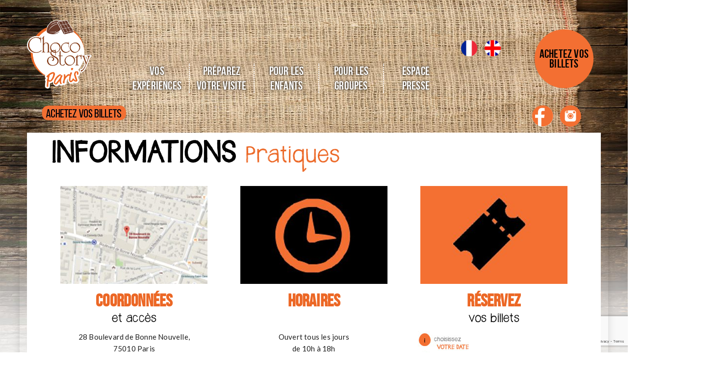

--- FILE ---
content_type: text/html; charset=UTF-8
request_url: https://www.museeduchocolat.fr/preparez-votre-visite/
body_size: 13521
content:
<!doctype html>
<!--[if IE 7]>
<html class="ie ie7" lang="fr-FR">
<![endif]-->
<!--[if IE 8]>
<html class="ie ie8" lang="fr-FR">
<![endif]-->
<!--[if !(IE 7) | !(IE 8)  ]><!-->
<html lang="fr-FR">
<!--<![endif]-->
<head>
<meta charset="UTF-8">
<meta content="width=device-width, initial-scale=1.0" name="viewport">
   
   
 
<link rel="profile" href="http://gmpg.org/xfn/11">
<link rel="pingback" href="https://www.museeduchocolat.fr/xmlrpc.php">
<!-- HTML5 shim, for IE6-8 support of HTML5 elements -->
<!--[if lt IE 9]>
<script src="https://www.museeduchocolat.fr/wp-content/plugins/sitesao-core/assets/vendor/html5shiv.min.js"></script>
<![endif]-->
<title>Préparez votre visite - Choco-Story PARIS</title>

<link rel="stylesheet" href="https://www.museeduchocolat.fr/wp-content/plugins/sitepress-multilingual-cms/res/css/language-selector.css?v=3.3.6" type="text/css" media="all" />
<link rel="alternate" hreflang="fr-FR" href="https://www.museeduchocolat.fr/preparez-votre-visite/" />
<link rel="alternate" hreflang="en-US" href="https://www.museeduchocolat.fr/plan-your-visit/?lang=en" />

<!-- This site is optimized with the Yoast SEO plugin v13.5 - https://yoast.com/wordpress/plugins/seo/ -->
<meta name="robots" content="max-snippet:-1, max-image-preview:large, max-video-preview:-1"/>
<link rel="canonical" href="https://www.museeduchocolat.fr/preparez-votre-visite/" />
<meta property="og:locale" content="fr_FR" />
<meta property="og:type" content="article" />
<meta property="og:title" content="Préparez votre visite - Choco-Story PARIS" />
<meta property="og:url" content="https://www.museeduchocolat.fr/preparez-votre-visite/" />
<meta property="og:site_name" content="Choco-Story PARIS" />
<meta property="og:image" content="https://museeduchocolat.fr/wp-content/uploads/2016/06/5-300x200.jpg" />
<meta property="og:image:secure_url" content="https://museeduchocolat.fr/wp-content/uploads/2016/06/5-300x200.jpg" />
<meta name="twitter:card" content="summary" />
<meta name="twitter:title" content="Préparez votre visite - Choco-Story PARIS" />
<meta name="twitter:image" content="https://museeduchocolat.fr/wp-content/uploads/2016/06/5-300x200.jpg" />
<script type='application/ld+json' class='yoast-schema-graph yoast-schema-graph--main'>{"@context":"https://schema.org","@graph":[{"@type":"WebSite","@id":"https://www.museeduchocolat.fr/#website","url":"https://www.museeduchocolat.fr/","name":"Choco-Story PARIS","inLanguage":"fr-FR","potentialAction":[{"@type":"SearchAction","target":"https://www.museeduchocolat.fr/?s={search_term_string}","query-input":"required name=search_term_string"}]},{"@type":"ImageObject","@id":"https://www.museeduchocolat.fr/preparez-votre-visite/#primaryimage","inLanguage":"fr-FR","url":"https://museeduchocolat.fr/wp-content/uploads/2016/06/5-300x200.jpg"},{"@type":"WebPage","@id":"https://www.museeduchocolat.fr/preparez-votre-visite/#webpage","url":"https://www.museeduchocolat.fr/preparez-votre-visite/","name":"Pr\u00e9parez votre visite - Choco-Story PARIS","isPartOf":{"@id":"https://www.museeduchocolat.fr/#website"},"inLanguage":"fr-FR","primaryImageOfPage":{"@id":"https://www.museeduchocolat.fr/preparez-votre-visite/#primaryimage"},"datePublished":"2016-06-11T06:58:47+00:00","dateModified":"2024-12-29T17:14:57+00:00","potentialAction":[{"@type":"ReadAction","target":["https://www.museeduchocolat.fr/preparez-votre-visite/"]}]}]}</script>
<!-- / Yoast SEO plugin. -->

<link rel='dns-prefetch' href='//ajax.googleapis.com' />
<link rel='dns-prefetch' href='//www.google.com' />
<link rel='dns-prefetch' href='//fonts.googleapis.com' />
<link rel='dns-prefetch' href='//s.w.org' />
<link rel="alternate" type="application/rss+xml" title="Choco-Story PARIS &raquo; Flux" href="https://www.museeduchocolat.fr/feed/" />
<link rel="alternate" type="application/rss+xml" title="Choco-Story PARIS &raquo; Flux des commentaires" href="https://www.museeduchocolat.fr/comments/feed/" />
		<script type="text/javascript">
			window._wpemojiSettings = {"baseUrl":"https:\/\/s.w.org\/images\/core\/emoji\/12.0.0-1\/72x72\/","ext":".png","svgUrl":"https:\/\/s.w.org\/images\/core\/emoji\/12.0.0-1\/svg\/","svgExt":".svg","source":{"concatemoji":"https:\/\/www.museeduchocolat.fr\/wp-includes\/js\/wp-emoji-release.min.js?ver=5.4.18"}};
			/*! This file is auto-generated */
			!function(e,a,t){var n,r,o,i=a.createElement("canvas"),p=i.getContext&&i.getContext("2d");function s(e,t){var a=String.fromCharCode;p.clearRect(0,0,i.width,i.height),p.fillText(a.apply(this,e),0,0);e=i.toDataURL();return p.clearRect(0,0,i.width,i.height),p.fillText(a.apply(this,t),0,0),e===i.toDataURL()}function c(e){var t=a.createElement("script");t.src=e,t.defer=t.type="text/javascript",a.getElementsByTagName("head")[0].appendChild(t)}for(o=Array("flag","emoji"),t.supports={everything:!0,everythingExceptFlag:!0},r=0;r<o.length;r++)t.supports[o[r]]=function(e){if(!p||!p.fillText)return!1;switch(p.textBaseline="top",p.font="600 32px Arial",e){case"flag":return s([127987,65039,8205,9895,65039],[127987,65039,8203,9895,65039])?!1:!s([55356,56826,55356,56819],[55356,56826,8203,55356,56819])&&!s([55356,57332,56128,56423,56128,56418,56128,56421,56128,56430,56128,56423,56128,56447],[55356,57332,8203,56128,56423,8203,56128,56418,8203,56128,56421,8203,56128,56430,8203,56128,56423,8203,56128,56447]);case"emoji":return!s([55357,56424,55356,57342,8205,55358,56605,8205,55357,56424,55356,57340],[55357,56424,55356,57342,8203,55358,56605,8203,55357,56424,55356,57340])}return!1}(o[r]),t.supports.everything=t.supports.everything&&t.supports[o[r]],"flag"!==o[r]&&(t.supports.everythingExceptFlag=t.supports.everythingExceptFlag&&t.supports[o[r]]);t.supports.everythingExceptFlag=t.supports.everythingExceptFlag&&!t.supports.flag,t.DOMReady=!1,t.readyCallback=function(){t.DOMReady=!0},t.supports.everything||(n=function(){t.readyCallback()},a.addEventListener?(a.addEventListener("DOMContentLoaded",n,!1),e.addEventListener("load",n,!1)):(e.attachEvent("onload",n),a.attachEvent("onreadystatechange",function(){"complete"===a.readyState&&t.readyCallback()})),(n=t.source||{}).concatemoji?c(n.concatemoji):n.wpemoji&&n.twemoji&&(c(n.twemoji),c(n.wpemoji)))}(window,document,window._wpemojiSettings);
		</script>
		<style type="text/css">
img.wp-smiley,
img.emoji {
	display: inline !important;
	border: none !important;
	box-shadow: none !important;
	height: 1em !important;
	width: 1em !important;
	margin: 0 .07em !important;
	vertical-align: -0.1em !important;
	background: none !important;
	padding: 0 !important;
}
</style>
	<link rel='stylesheet' id='wp-block-library-css'  href='https://www.museeduchocolat.fr/wp-includes/css/dist/block-library/style.min.css?ver=5.4.18' type='text/css' media='all' />
<link rel='stylesheet' id='jquery-ui-theme-css'  href='https://ajax.googleapis.com/ajax/libs/jqueryui/1.11.4/themes/smoothness/jquery-ui.min.css?ver=1.11.4' type='text/css' media='all' />
<link rel='stylesheet' id='jquery-ui-timepicker-css'  href='https://www.museeduchocolat.fr/wp-content/plugins/contact-form-7-datepicker/js/jquery-ui-timepicker/jquery-ui-timepicker-addon.min.css?ver=5.4.18' type='text/css' media='all' />
<link rel='stylesheet' id='essential-grid-plugin-settings-css'  href='https://www.museeduchocolat.fr/wp-content/plugins/essential-grid/public/assets/css/settings.css?ver=2.0.9.1' type='text/css' media='all' />
<link rel='stylesheet' id='tp-open-sans-css'  href='https://fonts.googleapis.com/css?family=Open+Sans%3A300%2C400%2C600%2C700%2C800&#038;ver=5.4.18' type='text/css' media='all' />
<link rel='stylesheet' id='tp-raleway-css'  href='https://fonts.googleapis.com/css?family=Raleway%3A100%2C200%2C300%2C400%2C500%2C600%2C700%2C800%2C900&#038;ver=5.4.18' type='text/css' media='all' />
<link rel='stylesheet' id='tp-droid-serif-css'  href='https://fonts.googleapis.com/css?family=Droid+Serif%3A400%2C700&#038;ver=5.4.18' type='text/css' media='all' />
<link rel='stylesheet' id='rs-plugin-settings-css'  href='https://www.museeduchocolat.fr/wp-content/plugins/revslider/public/assets/css/settings.css?ver=5.4.8.3' type='text/css' media='all' />
<style id='rs-plugin-settings-inline-css' type='text/css'>
#rs-demo-id {}
</style>
<link rel='stylesheet' id='dh-google-font-lato-css'  href='https://fonts.googleapis.com/css?family=Lato%3A400%2C700%2C900&#038;ver=5.4.18' type='text/css' media='all' />
<link rel='stylesheet' id='vendor-elegant-icon-css'  href='https://www.museeduchocolat.fr/wp-content/themes/loja/assets/vendor/elegant-icon/css/elegant-icon.css?ver=5.4.18' type='text/css' media='all' />
<link rel='stylesheet' id='vendor-font-awesome-css'  href='https://www.museeduchocolat.fr/wp-content/themes/loja/assets/vendor/font-awesome/css/font-awesome.min.css?ver=4.2.0' type='text/css' media='all' />
<link rel='stylesheet' id='loja-css'  href='https://www.museeduchocolat.fr/wp-content/themes/loja/assets/css/style.min.css?ver=1.0.0' type='text/css' media='all' />
<link rel='stylesheet' id='loja-wp-css'  href='https://www.museeduchocolat.fr/wp-content/themes/loja-child/style.css?ver=1.0.0' type='text/css' media='all' />
<style id='loja-wp-inline-css' type='text/css'>
body{background:#f3f3f3 url("http://localhost/museeduchocolat/wp-content/uploads/2016/06/bg.jpg") repeat / cover}.boxed-wrap{background-color:#f3f3f3}@media (min-width:768px){.newsletter-modal .modal-content{background:#ffffff url("https://www.museeduchocolat.fr/wp-content/uploads/2016/07/Logo-CHOCO-STORY-PARIS-2016-e1467444133245.png") no-repeat scroll left center;}}
@media (max-width: 899px){
.topbar {
    display: block!important;
}
}
</style>
<link rel='stylesheet' id='js_composer_front-css'  href='https://www.museeduchocolat.fr/wp-content/plugins/js_composer/assets/css/js_composer.min.css?ver=4.10' type='text/css' media='all' />
<link rel='stylesheet' id='bsf-Defaults-css'  href='https://www.museeduchocolat.fr/wp-content/uploads/smile_fonts/Defaults/Defaults.css?ver=5.4.18' type='text/css' media='all' />
<script type='text/javascript' src='https://www.museeduchocolat.fr/wp-includes/js/jquery/jquery.js?ver=1.12.4-wp'></script>
<script type='text/javascript' src='https://www.museeduchocolat.fr/wp-includes/js/jquery/jquery-migrate.min.js?ver=1.4.1'></script>
<script type='text/javascript' src='https://www.museeduchocolat.fr/wp-content/plugins/essential-grid/public/assets/js/lightbox.js?ver=2.0.9.1'></script>
<script type='text/javascript' src='https://www.museeduchocolat.fr/wp-content/plugins/essential-grid/public/assets/js/jquery.themepunch.tools.min.js?ver=2.0.9.1'></script>
<script type='text/javascript' src='https://www.museeduchocolat.fr/wp-content/plugins/essential-grid/public/assets/js/jquery.themepunch.essential.min.js?ver=2.0.9.1'></script>
<script type='text/javascript' src='https://www.museeduchocolat.fr/wp-content/plugins/revslider/public/assets/js/jquery.themepunch.revolution.min.js?ver=5.4.8.3'></script>
<script type='text/javascript' src='https://www.museeduchocolat.fr/wp-content/themes/loja/assets/vendor/jquery.cookie.min.js?ver=1.4.1'></script>
<link rel='https://api.w.org/' href='https://www.museeduchocolat.fr/wp-json/' />
<link rel="EditURI" type="application/rsd+xml" title="RSD" href="https://www.museeduchocolat.fr/xmlrpc.php?rsd" />
<link rel="wlwmanifest" type="application/wlwmanifest+xml" href="https://www.museeduchocolat.fr/wp-includes/wlwmanifest.xml" /> 
<meta name="generator" content="WordPress 5.4.18" />
<link rel='shortlink' href='https://www.museeduchocolat.fr/?p=4801' />
<link rel="alternate" type="application/json+oembed" href="https://www.museeduchocolat.fr/wp-json/oembed/1.0/embed?url=https%3A%2F%2Fwww.museeduchocolat.fr%2Fpreparez-votre-visite%2F" />
<link rel="alternate" type="text/xml+oembed" href="https://www.museeduchocolat.fr/wp-json/oembed/1.0/embed?url=https%3A%2F%2Fwww.museeduchocolat.fr%2Fpreparez-votre-visite%2F&#038;format=xml" />

		<script async src="https://www.googletagmanager.com/gtag/js?id=G-PD97LFXSY6"></script>
		<script>
			window.dataLayer = window.dataLayer || [];
			function gtag(){dataLayer.push(arguments);}
			gtag('js', new Date());
			gtag('config', 'G-PD97LFXSY6');
		</script>

			<script type="text/javascript">
			var ajaxRevslider;
			
			jQuery(document).ready(function() {
				// CUSTOM AJAX CONTENT LOADING FUNCTION
				ajaxRevslider = function(obj) {
				
					// obj.type : Post Type
					// obj.id : ID of Content to Load
					// obj.aspectratio : The Aspect Ratio of the Container / Media
					// obj.selector : The Container Selector where the Content of Ajax will be injected. It is done via the Essential Grid on Return of Content
					
					var content = "";

					data = {};
					
					data.action = 'revslider_ajax_call_front';
					data.client_action = 'get_slider_html';
					data.token = '4b0eb0a30b';
					data.type = obj.type;
					data.id = obj.id;
					data.aspectratio = obj.aspectratio;
					
					// SYNC AJAX REQUEST
					jQuery.ajax({
						type:"post",
						url:"https://www.museeduchocolat.fr/wp-admin/admin-ajax.php?lang=fr",
						dataType: 'json',
						data:data,
						async:false,
						success: function(ret, textStatus, XMLHttpRequest) {
							if(ret.success == true)
								content = ret.data;								
						},
						error: function(e) {
							console.log(e);
						}
					});
					
					 // FIRST RETURN THE CONTENT WHEN IT IS LOADED !!
					 return content;						 
				};
				
				// CUSTOM AJAX FUNCTION TO REMOVE THE SLIDER
				var ajaxRemoveRevslider = function(obj) {
					return jQuery(obj.selector+" .rev_slider").revkill();
				};

				// EXTEND THE AJAX CONTENT LOADING TYPES WITH TYPE AND FUNCTION
				var extendessential = setInterval(function() {
					if (jQuery.fn.tpessential != undefined) {
						clearInterval(extendessential);
						if(typeof(jQuery.fn.tpessential.defaults) !== 'undefined') {
							jQuery.fn.tpessential.defaults.ajaxTypes.push({type:"revslider",func:ajaxRevslider,killfunc:ajaxRemoveRevslider,openAnimationSpeed:0.3});   
							// type:  Name of the Post to load via Ajax into the Essential Grid Ajax Container
							// func: the Function Name which is Called once the Item with the Post Type has been clicked
							// killfunc: function to kill in case the Ajax Window going to be removed (before Remove function !
							// openAnimationSpeed: how quick the Ajax Content window should be animated (default is 0.3)
						}
					}
				},30);
			});
		</script>
		<meta name="generator" content="WPML ver:3.3.6 stt:1,4;" />
<!-- <meta name="NextGEN" version="3.3.5" /> -->
<meta name="generator" content="Powered by Visual Composer - drag and drop page builder for WordPress."/>
<!--[if lte IE 9]><link rel="stylesheet" type="text/css" href="https://www.museeduchocolat.fr/wp-content/plugins/js_composer/assets/css/vc_lte_ie9.min.css" media="screen"><![endif]--><!--[if IE  8]><link rel="stylesheet" type="text/css" href="https://www.museeduchocolat.fr/wp-content/plugins/js_composer/assets/css/vc-ie8.min.css" media="screen"><![endif]--><!-- Piwik -->
<script type="text/javascript">
  var _paq = _paq || [];
  /* tracker methods like "setCustomDimension" should be called before "trackPageView" */
  _paq.push(['trackPageView']);
_paq.push(['trackAllContentImpressions']);
  _paq.push(['enableLinkTracking']);
  (function() {
    var u="//stats.museeduchocolat.fr/";
    _paq.push(['setTrackerUrl', u+'piwik.php']);
    _paq.push(['setSiteId', '1']);
    var d=document, g=d.createElement('script'), s=d.getElementsByTagName('script')[0];
    g.type='text/javascript'; g.async=true; g.defer=true; g.src=u+'piwik.js'; s.parentNode.insertBefore(g,s);
  })();
</script>
<!-- End Piwik Code -->
<meta name="generator" content="Powered by Slider Revolution 5.4.8.3 - responsive, Mobile-Friendly Slider Plugin for WordPress with comfortable drag and drop interface." />
<link rel="icon" href="https://www.museeduchocolat.fr/wp-content/uploads/2023/09/cropped-Logo-Choco-Story-PARIS-2017-carré-32x32.jpg" sizes="32x32" />
<link rel="icon" href="https://www.museeduchocolat.fr/wp-content/uploads/2023/09/cropped-Logo-Choco-Story-PARIS-2017-carré-192x192.jpg" sizes="192x192" />
<link rel="apple-touch-icon" href="https://www.museeduchocolat.fr/wp-content/uploads/2023/09/cropped-Logo-Choco-Story-PARIS-2017-carré-180x180.jpg" />
<meta name="msapplication-TileImage" content="https://www.museeduchocolat.fr/wp-content/uploads/2023/09/cropped-Logo-Choco-Story-PARIS-2017-carré-270x270.jpg" />
<script type="text/javascript">function setREVStartSize(e){									
						try{ e.c=jQuery(e.c);var i=jQuery(window).width(),t=9999,r=0,n=0,l=0,f=0,s=0,h=0;
							if(e.responsiveLevels&&(jQuery.each(e.responsiveLevels,function(e,f){f>i&&(t=r=f,l=e),i>f&&f>r&&(r=f,n=e)}),t>r&&(l=n)),f=e.gridheight[l]||e.gridheight[0]||e.gridheight,s=e.gridwidth[l]||e.gridwidth[0]||e.gridwidth,h=i/s,h=h>1?1:h,f=Math.round(h*f),"fullscreen"==e.sliderLayout){var u=(e.c.width(),jQuery(window).height());if(void 0!=e.fullScreenOffsetContainer){var c=e.fullScreenOffsetContainer.split(",");if (c) jQuery.each(c,function(e,i){u=jQuery(i).length>0?u-jQuery(i).outerHeight(!0):u}),e.fullScreenOffset.split("%").length>1&&void 0!=e.fullScreenOffset&&e.fullScreenOffset.length>0?u-=jQuery(window).height()*parseInt(e.fullScreenOffset,0)/100:void 0!=e.fullScreenOffset&&e.fullScreenOffset.length>0&&(u-=parseInt(e.fullScreenOffset,0))}f=u}else void 0!=e.minHeight&&f<e.minHeight&&(f=e.minHeight);e.c.closest(".rev_slider_wrapper").css({height:f})					
						}catch(d){console.log("Failure at Presize of Slider:"+d)}						
					};</script>
		<style type="text/css" id="wp-custom-css">
			.rs-background-video-layer iframe {
opacity: 1 !important;
visibility: inherit !important;
}
.titreperso {
	    color: #ec6725;
	font-weight:bolder;
    font-family: bebas_neueregular !important;
    font-size: 36px;
    line-height: 20px;
    text-transform: uppercase;
	margin-top:28px;
}
.soustitreperso {
    font-family: janda_safe_and_soundregular !important;
    font-size: 20px;
	    line-height: 20px;
    font-weight: 300;
    color: black;
	}		</style>
		<style type="text/css" data-type="vc_shortcodes-custom-css">.vc_custom_1469364253665{padding-right: 50px !important;padding-bottom: 20px !important;padding-left: 50px !important;}.vc_custom_1469769087753{margin-bottom: 20px !important;}.vc_custom_1469769249026{margin-bottom: 20px !important;}.vc_custom_1469769266122{margin-bottom: 20px !important;}.vc_custom_1469364536077{margin-bottom: 40px !important;border-top-width: 1px !important;border-right-width: 1px !important;border-bottom-width: 1px !important;border-left-width: 1px !important;padding-top: 10px !important;padding-right: 10px !important;padding-bottom: 10px !important;padding-left: 10px !important;border-left-color: #cccccc !important;border-left-style: solid !important;border-right-color: #cccccc !important;border-right-style: solid !important;border-top-color: #cccccc !important;border-top-style: solid !important;border-bottom-color: #cccccc !important;border-bottom-style: solid !important;}.vc_custom_1469769134724{padding-top: 50px !important;}.vc_custom_1715244082879{margin-top: 50px !important;}.vc_custom_1469769134724{padding-top: 50px !important;}.vc_custom_1715244092998{margin-top: 50px !important;}.vc_custom_1469769318194{padding-top: 30px !important;}.vc_custom_1715244116405{margin-top: 50px !important;}.vc_custom_1469364523043{padding-top: 0px !important;}</style><noscript><style type="text/css"> .wpb_animate_when_almost_visible { opacity: 1; }</style></noscript></head> 
<body class="page-template page-template-page-no-sidebar page-template-page-no-sidebar-php page page-id-4801 wpb-js-composer js-comp-ver-4.10 vc_responsive">
<a class="sr-only sr-only-focusable" href="#main">Skip to main content</a>
<div class="offcanvas-overlay"></div>	
<div class="offcanvas open">
	<div class="offcanvas-wrap">

		<nav class="offcanvas-navbar" itemtype="https://schema.org/SiteNavigationElement" itemscope="itemscope">
			<ul id="menu-header" class="offcanvas-nav"><li id="menu-item-4896" class="menu-item menu-item-type-post_type menu-item-object-page menu-item-has-children menu-item-4896 dropdown"><a title="Vos expériences" href="https://www.museeduchocolat.fr/vos-experiences/" class="dropdown-hover">Vos expériences <span class="caret"></span></a>
<ul role="menu" class="dropdown-menu">
	<li id="menu-item-4978" class="menu-item menu-item-type-custom menu-item-object-custom menu-item-4978"><a title="Découvrir &lt;span&gt;l’histoire du chocolat&lt;/span&gt;" href="https://museeduchocolat.fr/?page_id=4459#histoire">Découvrir <span>l’histoire du chocolat</span></a></li>
	<li id="menu-item-4979" class="menu-item menu-item-type-custom menu-item-object-custom menu-item-4979"><a title="Déguster &lt;span&gt;sans modération&lt;/span&gt;" href="https://museeduchocolat.fr/?page_id=4459#deguster">Déguster <span>sans modération</span></a></li>
	<li id="menu-item-4980" class="menu-item menu-item-type-custom menu-item-object-custom menu-item-4980"><a title="Rencontrer &lt;span&gt;nos chocolatiers&lt;/span&gt;" href="https://museeduchocolat.fr/?page_id=4459#rencontrer">Rencontrer <span>nos chocolatiers</span></a></li>
	<li id="menu-item-4981" class="menu-item menu-item-type-custom menu-item-object-custom menu-item-4981"><a title="Réaliser &lt;span&gt;vos propres chocolats&lt;/span&gt;" href="https://museeduchocolat.fr/?page_id=4459#realiser">Réaliser <span>vos propres chocolats</span></a></li>
	<li id="menu-item-4982" class="menu-item menu-item-type-custom menu-item-object-custom menu-item-4982"><a title="Approcher &lt;span&gt;des oeuvres incroyables&lt;/span&gt;" href="https://museeduchocolat.fr/?page_id=4459#oeuvres">Approcher <span>des oeuvres incroyables</span></a></li>
	<li id="menu-item-5640" class="menu-item menu-item-type-custom menu-item-object-custom menu-item-5640"><a title="S&#039;amuser &lt;span&gt;en famille&lt;/span&gt;" href="https://museeduchocolat.fr/?page_id=4459#famille">S&rsquo;amuser <span>en famille</span></a></li>
	<li id="menu-item-5641" class="menu-item menu-item-type-custom menu-item-object-custom menu-item-5641"><a title="Retrouver&lt;span&gt; les plus grands fans de chocolat &lt;/span&gt;" href="https://museeduchocolat.fr/?page_id=4459#fans">Retrouver<span> les plus grands fans de chocolat </span></a></li>
</ul>
</li>
<li id="menu-item-4835" class="menu-item menu-item-type-post_type menu-item-object-page current-menu-item page_item page-item-4801 current_page_item menu-item-has-children menu-item-4835 dropdown active"><a title="Préparez votre visite" href="https://www.museeduchocolat.fr/preparez-votre-visite/" class="dropdown-hover">Préparez votre visite <span class="caret"></span></a>
<ul role="menu" class="dropdown-menu">
	<li id="menu-item-5789" class="menu-item menu-item-type-custom menu-item-object-custom menu-item-5789"><a title="Informations pratiques" href="https://museeduchocolat.fr/?page_id=4801#1">Informations pratiques</a></li>
	<li id="menu-item-5790" class="menu-item menu-item-type-custom menu-item-object-custom menu-item-5790"><a title="Billetterie" href="https://museeduchocolat.fr/?page_id=4801#2">Billetterie</a></li>
	<li id="menu-item-5792" class="menu-item menu-item-type-custom menu-item-object-custom menu-item-5792"><a title="Agenda des ateliers thématiques" href="https://museeduchocolat.fr/?page_id=4801#4">Agenda des ateliers thématiques</a></li>
</ul>
</li>
<li id="menu-item-4902" class="menu-item menu-item-type-post_type menu-item-object-page menu-item-has-children menu-item-4902 dropdown"><a title="POUR LES ENFANTS" href="https://www.museeduchocolat.fr/c-pour-les-kids-pour-les-enfants/" class="dropdown-hover">POUR LES ENFANTS <span class="caret"></span></a>
<ul role="menu" class="dropdown-menu">
	<li id="menu-item-4937" class="menu-item menu-item-type-custom menu-item-object-custom menu-item-4937"><a title="PARCOURS Pédagogique" href="https://museeduchocolat.fr/?page_id=4471#1">PARCOURS Pédagogique</a></li>
	<li id="menu-item-8151" class="menu-item menu-item-type-custom menu-item-object-custom menu-item-8151"><a title="ATELIER ANNIVERSAIRE" href="https://museeduchocolat.fr/?page_id=4471#2">ATELIER ANNIVERSAIRE</a></li>
	<li id="menu-item-4938" class="menu-item menu-item-type-custom menu-item-object-custom menu-item-4938"><a title="ATELIERS DIY" href="https://museeduchocolat.fr/?page_id=4471#3">ATELIERS DIY</a></li>
	<li id="menu-item-5767" class="menu-item menu-item-type-post_type menu-item-object-page menu-item-5767"><a title="Réserver un atelier de Groupe" href="https://www.museeduchocolat.fr/reservation-atelier-groupe/">Réserver un atelier de Groupe</a></li>
</ul>
</li>
<li id="menu-item-4905" class="menu-item menu-item-type-post_type menu-item-object-page menu-item-has-children menu-item-4905 dropdown"><a title="POUR LES GROUPES" href="https://www.museeduchocolat.fr/pour-les-groupes/" class="dropdown-hover">POUR LES GROUPES <span class="caret"></span></a>
<ul role="menu" class="dropdown-menu">
	<li id="menu-item-5766" class="menu-item menu-item-type-custom menu-item-object-custom menu-item-5766"><a title="TARIFS Groupes" href="https://www.museeduchocolat.fr/fichiers/brochure/Tarifs_groupes2025_FR_Paris.jpg">TARIFS Groupes</a></li>
	<li id="menu-item-4949" class="menu-item menu-item-type-custom menu-item-object-custom menu-item-4949"><a title="GROUPE scolaire" href="https://museeduchocolat.fr/?page_id=4474#2">GROUPE scolaire</a></li>
	<li id="menu-item-4950" class="menu-item menu-item-type-custom menu-item-object-custom menu-item-4950"><a title="CE &amp; collectivités" href="https://museeduchocolat.fr/?page_id=4474#3">CE &#038; collectivités</a></li>
	<li id="menu-item-4951" class="menu-item menu-item-type-custom menu-item-object-custom menu-item-4951"><a title="PROFESSIONNELS du tourisme" href="https://museeduchocolat.fr/?page_id=4474#4">PROFESSIONNELS du tourisme</a></li>
	<li id="menu-item-6120" class="menu-item menu-item-type-post_type menu-item-object-page menu-item-6120"><a title="Nos partenaires" href="https://www.museeduchocolat.fr/nos-partenaires/">Nos partenaires</a></li>
	<li id="menu-item-8166" class="menu-item menu-item-type-post_type menu-item-object-page menu-item-8166"><a title="Réserver votre visite" href="https://www.museeduchocolat.fr/reservation-visite-groupe/">Réserver votre visite</a></li>
	<li id="menu-item-5507" class="menu-item menu-item-type-post_type menu-item-object-page menu-item-5507"><a title="Réserver un atelier" href="https://www.museeduchocolat.fr/reservation-atelier-groupe/">Réserver un atelier</a></li>
</ul>
</li>
<li id="menu-item-4909" class="menu-item menu-item-type-post_type menu-item-object-page menu-item-has-children menu-item-4909 dropdown"><a title="ESPACE PRESSE" href="https://www.museeduchocolat.fr/espace-presse/" class="dropdown-hover">ESPACE PRESSE <span class="caret"></span></a>
<ul role="menu" class="dropdown-menu">
	<li id="menu-item-4986" class="menu-item menu-item-type-custom menu-item-object-custom menu-item-4986"><a title="Vu à la TV" href="https://museeduchocolat.fr/?page_id=4478#1">Vu à la TV</a></li>
	<li id="menu-item-4985" class="menu-item menu-item-type-custom menu-item-object-custom menu-item-4985"><a title="Vu dans la presse" href="https://museeduchocolat.fr/?page_id=4478#2">Vu dans la presse</a></li>
	<li id="menu-item-4987" class="menu-item menu-item-type-custom menu-item-object-custom menu-item-4987"><a title="Dossiers de presse" href="https://museeduchocolat.fr/?page_id=4478#3">Dossiers de presse</a></li>
</ul>
</li>
</ul>		</nav>
			</div>
</div>
<div id="wrapper" class="boxed-wrap">
	
	<header id="header" class="header-container page-heading-default header-type-classic header-navbar-classic header-scroll-resize" itemscope="itemscope" itemtype="https://schema.org/Organization" role="banner">
		<div class="topbar">
					<div class="container navbar-default-container">

		<div class="container-fluid topbar-wap">
		
			<div class="row">
				<div class="col-sm-2">
										<a class="navbar-brand" itemprop="url" title="Choco-Story PARIS" href="https://www.museeduchocolat.fr/">
																					<img class="logo" alt="Choco-Story PARIS" src="https://www.museeduchocolat.fr/wp-content/uploads/2016/06/logo-2.png">
																				<img class="logo-fixed" alt="Choco-Story PARIS" src="https://www.museeduchocolat.fr/wp-content/uploads/2016/06/logo-2.png">
										<img class="logo-mobile" alt="Choco-Story PARIS" src="https://www.museeduchocolat.fr/wp-content/uploads/2016/06/logo-2.png">
										<meta itemprop="name" content="Choco-Story PARIS">
									</a>
				</div>		
				<div class="col-sm-8">
				
				
				<div class="langues">

		<div id="lang_sel_list" class="lang_sel_list_horizontal">
			<ul>
				<li class="icl-fr"><a href="https://www.museeduchocolat.fr/preparez-votre-visite/"  class="lang_sel_sel"><img  class="iclflag" src="https://www.museeduchocolat.fr/wp-content/plugins/sitepress-multilingual-cms/res/flags/fr.png" alt="fr" title="Français" />&nbsp;</a></li><li class="icl-en"><a href="https://www.museeduchocolat.fr/plan-your-visit/?lang=en"  class="lang_sel_other"><img  class="iclflag" src="https://www.museeduchocolat.fr/wp-content/plugins/sitepress-multilingual-cms/res/flags/en.png" alt="en" title="English" />&nbsp;</a></li>			</ul>
		</div>
					</div>	
				
	<div class="navbar-container">
		<div class="navbar navbar-default ">
			<div class="navbar-default-wrap">
				<div class="container navbar-default-container">
					<div class="row">
						<div class="col-md-12">
							<div class="navbar-wrap">
								<div class="navbar-header">
									<button  type="button" class="navbar-toggle">
										<span class="sr-only">Toggle navigation</span>
										<span class="icon-bar bar-top"></span> 
										<span class="icon-bar bar-middle"></span> 
										<span class="icon-bar bar-bottom"></span>
									</button>
																		<a class="navbar-search-button search-icon-mobile" href="#"><i class="fa fa-search"></i></a>
							    								    									</div>
								<nav class="collapse navbar-collapse primary-navbar-collapse" itemtype="https://schema.org/SiteNavigationElement" itemscope="itemscope" role="navigation">
									<ul id="menu-header-1" class="nav navbar-nav primary-nav"><li class="menu-item menu-item-type-post_type menu-item-object-page menu-item-has-children menu-item-4896 dh-megamenu-menu dropdown"><a title="Vos expériences" href="https://www.museeduchocolat.fr/vos-experiences/" class="dropdown-hover"><span class="underline">Vos expériences</span> <span class="caret"></span></a>
<ul role="menu" class="dropdown-menu">
	<li class="menu-item menu-item-type-custom menu-item-object-custom menu-item-4978"><a title="Découvrir &lt;span&gt;l’histoire du chocolat&lt;/span&gt;" href="https://museeduchocolat.fr/?page_id=4459#histoire">Découvrir <span>l’histoire du chocolat</span></a></li>
	<li class="menu-item menu-item-type-custom menu-item-object-custom menu-item-4979"><a title="Déguster &lt;span&gt;sans modération&lt;/span&gt;" href="https://museeduchocolat.fr/?page_id=4459#deguster">Déguster <span>sans modération</span></a></li>
	<li class="menu-item menu-item-type-custom menu-item-object-custom menu-item-4980"><a title="Rencontrer &lt;span&gt;nos chocolatiers&lt;/span&gt;" href="https://museeduchocolat.fr/?page_id=4459#rencontrer">Rencontrer <span>nos chocolatiers</span></a></li>
	<li class="menu-item menu-item-type-custom menu-item-object-custom menu-item-4981"><a title="Réaliser &lt;span&gt;vos propres chocolats&lt;/span&gt;" href="https://museeduchocolat.fr/?page_id=4459#realiser">Réaliser <span>vos propres chocolats</span></a></li>
	<li class="menu-item menu-item-type-custom menu-item-object-custom menu-item-4982"><a title="Approcher &lt;span&gt;des oeuvres incroyables&lt;/span&gt;" href="https://museeduchocolat.fr/?page_id=4459#oeuvres">Approcher <span>des oeuvres incroyables</span></a></li>
	<li class="menu-item menu-item-type-custom menu-item-object-custom menu-item-5640"><a title="S&#039;amuser &lt;span&gt;en famille&lt;/span&gt;" href="https://museeduchocolat.fr/?page_id=4459#famille">S&rsquo;amuser <span>en famille</span></a></li>
	<li class="menu-item menu-item-type-custom menu-item-object-custom menu-item-5641"><a title="Retrouver&lt;span&gt; les plus grands fans de chocolat &lt;/span&gt;" href="https://museeduchocolat.fr/?page_id=4459#fans">Retrouver<span> les plus grands fans de chocolat </span></a></li>
</ul>
</li>
<li class="menu-item menu-item-type-post_type menu-item-object-page current-menu-item page_item page-item-4801 current_page_item menu-item-has-children menu-item-4835 dh-megamenu-menu dropdown active"><a title="Préparez votre visite" href="https://www.museeduchocolat.fr/preparez-votre-visite/" class="dropdown-hover"><span class="underline">Préparez votre visite</span> <span class="caret"></span></a>
<ul role="menu" class="dropdown-menu">
	<li class="menu-item menu-item-type-custom menu-item-object-custom menu-item-5789"><a title="Informations pratiques" href="https://museeduchocolat.fr/?page_id=4801#1">Informations pratiques</a></li>
	<li class="menu-item menu-item-type-custom menu-item-object-custom menu-item-5790"><a title="Billetterie" href="https://museeduchocolat.fr/?page_id=4801#2">Billetterie</a></li>
	<li class="menu-item menu-item-type-custom menu-item-object-custom menu-item-5792"><a title="Agenda des ateliers thématiques" href="https://museeduchocolat.fr/?page_id=4801#4">Agenda des ateliers thématiques</a></li>
</ul>
</li>
<li class="menu-item menu-item-type-post_type menu-item-object-page menu-item-has-children menu-item-4902 dh-megamenu-menu dropdown"><a title="POUR LES ENFANTS" href="https://www.museeduchocolat.fr/c-pour-les-kids-pour-les-enfants/" class="dropdown-hover"><span class="underline">POUR LES ENFANTS</span> <span class="caret"></span></a>
<ul role="menu" class="dropdown-menu">
	<li class="menu-item menu-item-type-custom menu-item-object-custom menu-item-4937"><a title="PARCOURS Pédagogique" href="https://museeduchocolat.fr/?page_id=4471#1">PARCOURS Pédagogique</a></li>
	<li class="menu-item menu-item-type-custom menu-item-object-custom menu-item-8151"><a title="ATELIER ANNIVERSAIRE" href="https://museeduchocolat.fr/?page_id=4471#2">ATELIER ANNIVERSAIRE</a></li>
	<li class="menu-item menu-item-type-custom menu-item-object-custom menu-item-4938"><a title="ATELIERS DIY" href="https://museeduchocolat.fr/?page_id=4471#3">ATELIERS DIY</a></li>
	<li class="menu-item menu-item-type-post_type menu-item-object-page menu-item-5767"><a title="Réserver un atelier de Groupe" href="https://www.museeduchocolat.fr/reservation-atelier-groupe/">Réserver un atelier de Groupe</a></li>
</ul>
</li>
<li class="menu-item menu-item-type-post_type menu-item-object-page menu-item-has-children menu-item-4905 dh-megamenu-menu dropdown"><a title="POUR LES GROUPES" href="https://www.museeduchocolat.fr/pour-les-groupes/" class="dropdown-hover"><span class="underline">POUR LES GROUPES</span> <span class="caret"></span></a>
<ul role="menu" class="dropdown-menu">
	<li class="menu-item menu-item-type-custom menu-item-object-custom menu-item-5766"><a title="TARIFS Groupes" href="https://www.museeduchocolat.fr/fichiers/brochure/Tarifs_groupes2025_FR_Paris.jpg">TARIFS Groupes</a></li>
	<li class="menu-item menu-item-type-custom menu-item-object-custom menu-item-4949"><a title="GROUPE scolaire" href="https://museeduchocolat.fr/?page_id=4474#2">GROUPE scolaire</a></li>
	<li class="menu-item menu-item-type-custom menu-item-object-custom menu-item-4950"><a title="CE &amp; collectivités" href="https://museeduchocolat.fr/?page_id=4474#3">CE &#038; collectivités</a></li>
	<li class="menu-item menu-item-type-custom menu-item-object-custom menu-item-4951"><a title="PROFESSIONNELS du tourisme" href="https://museeduchocolat.fr/?page_id=4474#4">PROFESSIONNELS du tourisme</a></li>
	<li class="menu-item menu-item-type-post_type menu-item-object-page menu-item-6120"><a title="Nos partenaires" href="https://www.museeduchocolat.fr/nos-partenaires/">Nos partenaires</a></li>
	<li class="menu-item menu-item-type-post_type menu-item-object-page menu-item-8166"><a title="Réserver votre visite" href="https://www.museeduchocolat.fr/reservation-visite-groupe/">Réserver votre visite</a></li>
	<li class="menu-item menu-item-type-post_type menu-item-object-page menu-item-5507"><a title="Réserver un atelier" href="https://www.museeduchocolat.fr/reservation-atelier-groupe/">Réserver un atelier</a></li>
</ul>
</li>
<li class="menu-item menu-item-type-post_type menu-item-object-page menu-item-has-children menu-item-4909 dh-megamenu-menu dropdown"><a title="ESPACE PRESSE" href="https://www.museeduchocolat.fr/espace-presse/" class="dropdown-hover"><span class="underline">ESPACE PRESSE</span> <span class="caret"></span></a>
<ul role="menu" class="dropdown-menu">
	<li class="menu-item menu-item-type-custom menu-item-object-custom menu-item-4986"><a title="Vu à la TV" href="https://museeduchocolat.fr/?page_id=4478#1">Vu à la TV</a></li>
	<li class="menu-item menu-item-type-custom menu-item-object-custom menu-item-4985"><a title="Vu dans la presse" href="https://museeduchocolat.fr/?page_id=4478#2">Vu dans la presse</a></li>
	<li class="menu-item menu-item-type-custom menu-item-object-custom menu-item-4987"><a title="Dossiers de presse" href="https://museeduchocolat.fr/?page_id=4478#3">Dossiers de presse</a></li>
</ul>
</li>
</ul>								</nav>
							</div>
						</div>
					</div>
				</div>
			</div>
		</div>
	</div>
	
	
				
				</div>
				<div class="col-sm-2">


					<div class="right-topbar">

<a href="https://www.museeduchocolat.fr/billetterie-accueil/" class="account">Achetez vos billets</a>



					</div>
				</div>
			</div>
		</div>
	</div>
	</div>
	
</header>				<div class="heading-container">

	</div>


			<div class="content-container">
		<div class="container">
			
			
			
			<div class="row">
			
			
			<div class="container bloctop"><div class="vc_row wpb_row vc_row-fluid">
<div class="wpb_column vc_column_container vc_col-sm-12">
<div class="vc_column-inner "><div class="wpb_wrapper"><div class="vc_row wpb_row vc_inner vc_row-fluid">

<div class="wpb_column vc_column_container vc_col-sm-6">
	<div class="text-left menusocial">
			<ul>

 <li><a href="https://www.museeduchocolat.fr/billetterie-accueil/"><img src="https://www.museeduchocolat.fr/wp-content/uploads/2016/07/1.png"></a></li>


</ul>

	</div>
</div>
<div class="wpb_column vc_column_container vc_col-sm-6">
	<div class="text-right menusocial">
			<ul>
<li><a href="https://www.facebook.com/MuseeGourmandDuChocolatParis/?fref=ts"><img src="https://www.museeduchocolat.fr/wp-content/uploads/2016/06/2.png"></a></li>
<li><a href="https://www.instagram.com/explore/locations/235652044/"><img src="https://www.museeduchocolat.fr/wp-content/uploads/2016/06/4.png"></a></li>
</ul>
	</div>
</div>

</div></div></div></div></div></div>

			
			</div>
			
			
			
			
			
			
			
			<div class="row">
				<div class="col-md-12 main-wrap" data-itemprop="mainContentOfPage" role="main">
					<div class="main-content">				
													<div class="vc_row wpb_row vc_row-fluid vc_custom_1469364253665"><div class="wpb_column vc_column_container vc_col-sm-12"><div class="vc_column-inner "><div class="wpb_wrapper"><div class="vc_row wpb_row vc_inner vc_row-fluid"><div class="wpb_column vc_column_container vc_col-sm-12"><div class="vc_column-inner "><div class="wpb_wrapper">
	<div class="wpb_raw_code wpb_content_element wpb_raw_html">
		<div class="wpb_wrapper">
			<h2 class="titreb" id="1">Informations <span>Pratiques</span></h2>
		</div>
	</div>
</div></div></div></div><div class="vc_row wpb_row vc_inner vc_row-fluid"><div class="wpb_column vc_column_container vc_col-sm-4"><div class="vc_column-inner "><div class="wpb_wrapper">
	<div class="wpb_text_column wpb_content_element  experience text-center ">
		<div class="wpb_wrapper">
			<p class="nopadding"><a href="https://www.google.fr/maps/place/Mus%C3%A9e+Gourmand+du+Chocolat+-+Choco-Story/@48.8706959,2.3479307,16z/data=!4m5!3m4!1s0x0:0x540d004fc4573f62!8m2!3d48.8706183!4d2.3500979"><img class="alignnone wp-image-4357 size-medium" src="https://museeduchocolat.fr/wp-content/uploads/2016/06/5-300x200.jpg" alt="1" width="300" height="200"></a></p>
<h3>Coordonnées</h3>
<h4>et accès</h4>
<p>28 Boulevard de Bonne Nouvelle,<br />
75010 Paris<br />
+33 01 42 29 68 60<br />
<a href="mailto:info@museeduchocolat.fr">info@museeduchocolat.fr</a></p>
<div class="acces">&nbsp;</div>
<div class="acces"><img class="alignnone size-full wp-image-4885" src="https://museeduchocolat.fr/wp-content/uploads/2016/05/acces.jpg" alt="acces" width="400" height="109" srcset="https://www.museeduchocolat.fr/wp-content/uploads/2016/05/acces.jpg 400w, https://www.museeduchocolat.fr/wp-content/uploads/2016/05/acces-300x82.jpg 300w" sizes="(max-width: 400px) 100vw, 400px" /></div>

		</div>
	</div>
</div></div></div><div class="wpb_column vc_column_container vc_col-sm-4"><div class="vc_column-inner "><div class="wpb_wrapper">
	<div class="wpb_text_column wpb_content_element  experience text-center ">
		<div class="wpb_wrapper">
			<p class="nopadding"><img class="alignnone size-medium wp-image-4357" src="https://museeduchocolat.fr/wp-content/uploads/2016/06/6-300x200.jpg" alt="1" width="300" height="200"></p>
<h3>Horaires</h3>
<p>&nbsp;</p>
<p>Ouvert tous les jours<br />
de 10h à 18h<br />
(dernières entrées à 17h)</p>
<p>Durée visite entre 1h et 1h30</p>
<p>Fermeture annuelle :<br />
1er Janvier et 25 Décembre</p>

		</div>
	</div>
</div></div></div><div class="wpb_column vc_column_container vc_col-sm-4"><div class="vc_column-inner "><div class="wpb_wrapper">
	<div class="wpb_text_column wpb_content_element  experience text-center myList">
		<div class="wpb_wrapper">
			<p class="nopadding"><img class="alignnone size-medium wp-image-4357" src="https://museeduchocolat.fr/wp-content/uploads/2016/06/7-300x200.jpg" alt="1" width="300" height="200"></p>
<h3>Réservez</h3>
<h4>vos billets</h4>
<p><img class="alignnone size-large wp-image-5967" src="https://museeduchocolat.fr/wp-content/uploads/2016/06/Sans-titre-1-2.jpg" alt="sans-titre-1" width="325" height="129" srcset="https://www.museeduchocolat.fr/wp-content/uploads/2016/06/Sans-titre-1-2.jpg 325w, https://www.museeduchocolat.fr/wp-content/uploads/2016/06/Sans-titre-1-2-300x119.jpg 300w" sizes="(max-width: 325px) 100vw, 325px" /></p>
<p class="acheter"><a href="https://www.museeduchocolat.fr/billetterie-accueil/">Achetez vos billets</a></p>

		</div>
	</div>
</div></div></div></div><div class="vc_row wpb_row vc_inner vc_row-fluid"><div class="wpb_column vc_column_container vc_col-sm-12"><div class="vc_column-inner "><div class="wpb_wrapper">
	<div class="wpb_raw_code wpb_content_element wpb_raw_html">
		<div class="wpb_wrapper">
			<h2 class="titre2" id="2">Réservez <span>vos billets</span></h2>

		</div>
	</div>
</div></div></div></div><div class="vc_row wpb_row vc_inner vc_row-fluid blockgris3 vc_custom_1469769087753"><div class="wpb_column vc_column_container vc_col-sm-9"><div class="vc_column-inner "><div class="wpb_wrapper">
	<div class="wpb_raw_code wpb_content_element wpb_raw_html">
		<div class="wpb_wrapper">
			<h4 class="titre4">BILLET MUSEE</h4>
<p>Attention, les billets ne sont valables que pour le jour sélectionné.</p>
<p>Tarif à partir de : (Maj 07/2022)<br />
- 18 € par adulte<br />
- 16 € Etudiants, +65 ans<br />
- 10,80 € Enfants (3-11 ans)<br />
- Gratuit pour les moins de 3 ans accompagnés par un parent.</p>
<p>En option, un véritable chocolat chaud à déguster en toutes saisons : 4,00 €(recette aztèque, recette espagnole, speculoos, noisette, lait ou noir).</p>
		</div>
	</div>
</div></div></div><div class="wpb_column vc_column_container vc_col-sm-3"><div class="vc_column-inner vc_custom_1469769134724"><div class="wpb_wrapper">
	<div class="wpb_raw_code wpb_content_element wpb_raw_html vc_custom_1715244082879">
		<div class="wpb_wrapper">
			<a class="reserver3"href="https://www.museeduchocolat.fr/billetterie-accueil/">Achetez vos billets</a>

		</div>
	</div>
</div></div></div></div><div class="vc_row wpb_row vc_inner vc_row-fluid blockgris2 vc_custom_1469769249026"><div class="wpb_column vc_column_container vc_col-sm-9"><div class="vc_column-inner "><div class="wpb_wrapper">
	<div class="wpb_raw_code wpb_content_element wpb_raw_html">
		<div class="wpb_wrapper">
			<h4 class="titre4">BILLET VISITE + ATELIER</h4>
<p>Inclus dans le forfait, la possibilité de visiter le musée, avant ou après l'atelier.<br />
50,00 € : Atelier de 45 minutes avec notre chocolatier, vous fabriquez vos propres chocolats, entre amis ou en famille, recevez votre tablier de chocolatier! (à partir de 7 ans un adulte doit participer à l'atelier pour les enfants de moins de 10 ans) </p>

		</div>
	</div>
</div></div></div><div class="wpb_column vc_column_container vc_col-sm-3"><div class="vc_column-inner vc_custom_1469769134724"><div class="wpb_wrapper">
	<div class="wpb_raw_code wpb_content_element wpb_raw_html vc_custom_1715244092998">
		<div class="wpb_wrapper">
			<a class="reserver3"href="https://www.museeduchocolat.fr/billetterie-accueil/">Achetez vos billets</a>

		</div>
	</div>
</div></div></div></div><div class="vc_row wpb_row vc_inner vc_row-fluid blockgris vc_custom_1469769266122"><div class="wpb_column vc_column_container vc_col-sm-9"><div class="vc_column-inner "><div class="wpb_wrapper">
	<div class="wpb_raw_code wpb_content_element wpb_raw_html">
		<div class="wpb_wrapper">
			<h4 class="titre4">BILLET GROUPE/AUDIOGUIDE</h4>
<p>Le musée peut également vous proposer des audioguides.  La visite guidée historique dure environ 1 heure.</p>



		</div>
	</div>
</div></div></div><div class="wpb_column vc_column_container vc_col-sm-3"><div class="vc_column-inner vc_custom_1469769318194"><div class="wpb_wrapper">
	<div class="wpb_raw_code wpb_content_element wpb_raw_html vc_custom_1715244116405">
		<div class="wpb_wrapper">
			<a class="reserver3"href="https://www.museeduchocolat.fr/reservation-visite-groupe/">Réservez votre visite</a>

		</div>
	</div>
</div></div></div></div><div class="vc_row wpb_row vc_inner vc_row-fluid"><div class="wpb_column vc_column_container vc_col-sm-12"><div class="vc_column-inner "><div class="wpb_wrapper">
	<div class="wpb_raw_code wpb_content_element wpb_raw_html">
		<div class="wpb_wrapper">
			<h2 class="titre3" id="4">AGENDA<span> des ateliers thématiques</span></h2>

		</div>
	</div>
</div></div></div></div><div class="vc_row wpb_row vc_inner vc_row-fluid vc_custom_1469364536077 vc_row-has-fill"><div class="wpb_column vc_column_container vc_col-sm-2"><div class="vc_column-inner "><div class="wpb_wrapper">
	<div class="wpb_single_image wpb_content_element vc_align_center">
		
		<figure class="wpb_wrapper vc_figure">
			<div class="vc_single_image-wrapper   vc_box_border_grey"><img width="567" height="567" src="https://www.museeduchocolat.fr/wp-content/uploads/2016/06/agenda.png" class="vc_single_image-img attachment-full" alt="" srcset="https://www.museeduchocolat.fr/wp-content/uploads/2016/06/agenda.png 567w, https://www.museeduchocolat.fr/wp-content/uploads/2016/06/agenda-150x150.png 150w, https://www.museeduchocolat.fr/wp-content/uploads/2016/06/agenda-300x300.png 300w, https://www.museeduchocolat.fr/wp-content/uploads/2016/06/agenda-260x260.png 260w, https://www.museeduchocolat.fr/wp-content/uploads/2016/06/agenda-280x280.png 280w, https://www.museeduchocolat.fr/wp-content/uploads/2016/06/agenda-180x180.png 180w" sizes="(max-width: 567px) 100vw, 567px" /></div>
		</figure>
	</div>
</div></div></div><div class="wpb_column vc_column_container vc_col-sm-10"><div class="vc_column-inner vc_custom_1469364523043"><div class="wpb_wrapper">
	<div class="wpb_widgetised_column wpb_content_element">
		<div class="wpb_wrapper">
			
			<div id="text-3" class="widget smk_sidebar_23vq widget_text">			<div class="textwidget"><div class="blocagenda"><h4>Atelier</h4>
<h5>Halloween</h5>
<h5 class="date">Octobre</h5>
<p>Venez préparer vos chocolats surprises... </p></div> 
<div class="blocagenda"><h4>Atelier</h4>
<h5>Calendrier de l'Avent</h5>
<h5 class="date">Novembre</h5>
<p>Prêts pour fabriquer le plus beau calendrier de l'année ?</p></div>
<div class="blocagenda"><h4>Atelier</h4>
<h5>de Noël</h5>
<h5 class="date">Décembre</h5>
<p>Venez fabriquer vos chocolats de Noël</p></div> 
</div>
		</div>
		</div>
	</div>
</div></div></div></div></div></div></div></div><div class="vc_row wpb_row vc_row-fluid"><div class="wpb_column vc_column_container vc_col-sm-12"><div class="vc_column-inner "><div class="wpb_wrapper"></div></div></div></div>
							 											</div>
				</div>
			</div>
		</div>
	</div>
		<div class="footer-widget">
		<div class="footer-widget-wrap">
				<div class="row">
					<div class="col-md-12 text-right menusocial">
						<ul>


 
 




						<li><a href="https://www.facebook.com/people/Choco-Story-PARIS/61555875662614"><img src="https://www.museeduchocolat.fr/wp-content/uploads/2016/06/2.png"></a></li>
						<li><a href="https://www.instagram.com/chocostoryparis"><img src="https://www.museeduchocolat.fr/wp-content/uploads/2016/06/4.png"></a></li>
						</ul>
	            	</div>	
	            </div>
		</div>		
		
		<div class="footer-widget-wrap">
			<div class="container">
				<div class="row">
											
						
												<div class="footer-widget-col col-md-3 col-sm-6">
							<div id="text-2" class="widget widget_text">			<div class="textwidget"><p class="text-center"><img src="https://www.museeduchocolat.fr/wp-content/uploads/2016/07/Logo-CHOCO-STORY-PARIS-2016.png" width="85" />
<br />
28 Bd de Bonne Nouvelle,<br />
75010 Paris<br />
+33 01 42 29 68 60</p>
</div>
		</div>						</div>
																		<div class="footer-widget-col col-md-2 col-sm-6">
							<div id="nav_menu-7" class="widget widget_nav_menu"><h3 class="widget-title"><span>A Propos</span></h3><div class="menu-a-propos-container"><ul id="menu-a-propos" class="menu"><li id="menu-item-4424" class="menu-item menu-item-type-post_type menu-item-object-page menu-item-4424"><a href="https://www.museeduchocolat.fr/a-propos/offres-demploi-stage/">Offres d&#8217;emploi, stage</a></li>
<li id="menu-item-4425" class="menu-item menu-item-type-post_type menu-item-object-page menu-item-4425"><a href="https://www.museeduchocolat.fr/a-propos/plan-du-site/">Plan du site</a></li>
<li id="menu-item-4426" class="menu-item menu-item-type-post_type menu-item-object-page menu-item-4426"><a href="https://www.museeduchocolat.fr/a-propos/mentions-legales/">Mentions légales</a></li>
</ul></div></div>						</div>
																		<div class="footer-widget-col col-md-2 col-sm-6">
							<div id="nav_menu-8" class="widget widget_nav_menu"><h3 class="widget-title"><span>Choco Story</span></h3><div class="menu-choco-story-container"><ul id="menu-choco-story" class="menu"><li id="menu-item-4989" class="menu-item menu-item-type-custom menu-item-object-custom menu-item-4989"><a href="https://museeduchocolat.fr/?page_id=4386#1">Fondateurs</a></li>
<li id="menu-item-4992" class="menu-item menu-item-type-custom menu-item-object-custom menu-item-4992"><a href="https://museeduchocolat.fr/?page_id=4386#4">Partenaires</a></li>
</ul></div></div>						</div>
																		<div class="footer-widget-col col-md-2 col-sm-6">
							<div id="nav_menu-9" class="widget widget_nav_menu"><h3 class="widget-title"><span>Contacts</span></h3><div class="menu-contact-container"><ul id="menu-contact" class="menu"><li id="menu-item-8842" class="menu-item menu-item-type-post_type menu-item-object-page menu-item-8842"><a href="https://www.museeduchocolat.fr/formulaire-de-contact/">Formulaire de contact</a></li>
</ul></div></div>						</div>
																		<div class="footer-widget-col col-md-3 col-sm-6">
							<div id="nav_menu-10" class="widget widget_nav_menu"><h3 class="widget-title"><span>Dans le monde</span></h3><div class="menu-dans-le-monde-container"><ul id="menu-dans-le-monde" class="menu"><li id="menu-item-8674" class="menu-item menu-item-type-custom menu-item-object-custom menu-item-8674"><a href="https://www.choco-story-colmar.fr/">Colmar</a></li>
<li id="menu-item-4485" class="menu-item menu-item-type-custom menu-item-object-custom menu-item-4485"><a href="http://choco-story-brugge.be/">Bruges</a></li>
<li id="menu-item-4486" class="menu-item menu-item-type-custom menu-item-object-custom menu-item-4486"><a href="http://choco-story-brussels.be/">Bruxelles</a></li>
<li id="menu-item-4487" class="menu-item menu-item-type-custom menu-item-object-custom menu-item-4487"><a href="http://www.choco-story-praha.cz/?lang=en">Prague</a></li>
<li id="menu-item-8675" class="menu-item menu-item-type-custom menu-item-object-custom menu-item-8675"><a href="http://www.choco-storymexico.com/">Mexico</a></li>
</ul></div></div>						</div>
												
						


						
						
						
						
										</div>
			</div>
		</div>
	</div>
	
</div>
<!-- ngg_resource_manager_marker --><script type='text/javascript'>
/* <![CDATA[ */
var wpcf7 = {"apiSettings":{"root":"https:\/\/www.museeduchocolat.fr\/wp-json\/contact-form-7\/v1","namespace":"contact-form-7\/v1"}};
/* ]]> */
</script>
<script type='text/javascript' src='https://www.museeduchocolat.fr/wp-content/plugins/contact-form-7/includes/js/scripts.js?ver=5.1.7'></script>
<script type='text/javascript' src='https://www.museeduchocolat.fr/wp-includes/js/jquery/ui/core.min.js?ver=1.11.4'></script>
<script type='text/javascript' src='https://www.museeduchocolat.fr/wp-includes/js/jquery/ui/datepicker.min.js?ver=1.11.4'></script>
<script type='text/javascript'>
jQuery(document).ready(function(jQuery){jQuery.datepicker.setDefaults({"closeText":"Fermer","currentText":"Aujourd\u2019hui","monthNames":["janvier","f\u00e9vrier","mars","avril","mai","juin","juillet","ao\u00fbt","septembre","octobre","novembre","d\u00e9cembre"],"monthNamesShort":["Jan","F\u00e9v","Mar","Avr","Mai","Juin","Juil","Ao\u00fbt","Sep","Oct","Nov","D\u00e9c"],"nextText":"Suivant","prevText":"Pr\u00e9c\u00e9dent","dayNames":["dimanche","lundi","mardi","mercredi","jeudi","vendredi","samedi"],"dayNamesShort":["dim","lun","mar","mer","jeu","ven","sam"],"dayNamesMin":["D","L","M","M","J","V","S"],"dateFormat":"MM yy","firstDay":1,"isRTL":false});});
</script>
<script type='text/javascript' src='https://ajax.googleapis.com/ajax/libs/jqueryui/1.11.4/i18n/datepicker-fr.min.js?ver=1.11.4'></script>
<script type='text/javascript' src='https://www.museeduchocolat.fr/wp-content/plugins/contact-form-7-datepicker/js/jquery-ui-timepicker/jquery-ui-timepicker-addon.min.js?ver=5.4.18'></script>
<script type='text/javascript' src='https://www.museeduchocolat.fr/wp-content/plugins/contact-form-7-datepicker/js/jquery-ui-timepicker/i18n/jquery-ui-timepicker-fr.js?ver=5.4.18'></script>
<script type='text/javascript' src='https://www.museeduchocolat.fr/wp-includes/js/jquery/ui/widget.min.js?ver=1.11.4'></script>
<script type='text/javascript' src='https://www.museeduchocolat.fr/wp-includes/js/jquery/ui/mouse.min.js?ver=1.11.4'></script>
<script type='text/javascript' src='https://www.museeduchocolat.fr/wp-includes/js/jquery/ui/slider.min.js?ver=1.11.4'></script>
<script type='text/javascript' src='https://www.museeduchocolat.fr/wp-includes/js/jquery/ui/button.min.js?ver=1.11.4'></script>
<script type='text/javascript' src='https://www.museeduchocolat.fr/wp-content/plugins/contact-form-7-datepicker/js/jquery-ui-sliderAccess.js?ver=5.4.18'></script>
<script type='text/javascript' src='https://www.google.com/recaptcha/api.js?render=6LdSom8qAAAAAD76zKK1bTJTzHf1ivl2283pytDM&#038;ver=3.0'></script>
<script type='text/javascript' src='https://www.museeduchocolat.fr/wp-includes/js/comment-reply.min.js?ver=5.4.18'></script>
<script type='text/javascript' src='https://www.museeduchocolat.fr/wp-content/themes/loja/assets/vendor/easing.min.js?ver=1.3.0'></script>
<script type='text/javascript' src='https://www.museeduchocolat.fr/wp-content/themes/loja/assets/vendor/imagesloaded.pkgd.min.js?ver=3.1.8'></script>
<script type='text/javascript' src='https://www.museeduchocolat.fr/wp-content/themes/loja/assets/vendor/bootstrap.min.js?ver=3.2.0'></script>
<script type='text/javascript' src='https://www.museeduchocolat.fr/wp-content/themes/loja/assets/vendor/superfish-1.7.4.min.js?ver=1.7.4'></script>
<script type='text/javascript' src='https://www.museeduchocolat.fr/wp-content/themes/loja/assets/vendor/jquery.appear.min.js?ver=1.0.0'></script>
<script type='text/javascript'>
/* <![CDATA[ */
var dhL10n = {"ajax_url":"\/wp-admin\/admin-ajax.php?lang=fr","protocol":"https","breakpoint":"900","nav_breakpoint":"900","cookie_path":"\/","screen_sm":"768","screen_md":"992","screen_lg":"1200","has_site_icon":"1","current_count":"0","touch_animate":"1","logo_retina":"","ajax_finishedMsg":"All posts displayed","ajax_msgText":"Loading the next set of posts...","woocommerce":"0","add_to_wishlist_text":"","user_logged_in":"0","loadingmessage":"Sending info, please wait..."};
/* ]]> */
</script>
<script type='text/javascript' src='https://www.museeduchocolat.fr/wp-content/themes/loja/assets/js/script.min.js?ver=1.0.0'></script>
<script type='text/javascript' src='https://www.museeduchocolat.fr/wp-includes/js/wp-embed.min.js?ver=5.4.18'></script>
<script type='text/javascript'>
/* <![CDATA[ */
var icl_vars = {"current_language":"fr","icl_home":"https:\/\/www.museeduchocolat.fr","ajax_url":"https:\/\/www.museeduchocolat.fr\/wp-admin\/admin-ajax.php?lang=fr","url_type":"3"};
/* ]]> */
</script>
<script type='text/javascript' src='https://www.museeduchocolat.fr/wp-content/plugins/sitepress-multilingual-cms/res/js/sitepress.js?ver=5.4.18'></script>
<script type='text/javascript' src='https://www.museeduchocolat.fr/wp-content/plugins/js_composer/assets/js/dist/js_composer_front.min.js?ver=4.10'></script>
			<div class="modal user-login-modal" id="userloginModal" tabindex="-1" role="dialog" aria-labelledby="userloginModalLabel" aria-hidden="true">
				<div class="modal-dialog modal-dialog-center__">
					<div class="modal-content">
						<form action="https://www.museeduchocolat.fr/wp-login.php" method="post" id="userloginModalForm">
							<div class="modal-header">
								<button type="button" class="close" data-dismiss="modal"><span aria-hidden="true">&times;</span><span class="sr-only">Close</span></button>
								<h4 class="modal-title" id="userloginModalLabel">Login</h4>
							</div>
							<div class="modal-body">
								<input type="hidden" id="login-security" name="login-security" value="77ed3c9b2a" /><input type="hidden" name="_wp_http_referer" value="/preparez-votre-visite/" />																								<div class="form-group">
									<label for="log">Username</label>
								    <input type="text" id="username" name="log" required class="form-control" value="" placeholder="Username">
								 </div>
								 <div class="form-group">
								    <label for="password">Password</label>
								    <input type="password" id="password" required value="" name="pwd" class="form-control" placeholder="Password">
								  </div>
								  <div class="checkbox clearfix">
								    <label class="form-flat-checkbox pull-left">
								      <input type="checkbox" name="rememberme" id="rememberme" value="forever"><i></i>&nbsp;Remember Me								    </label>
								    <span class="lostpassword-modal-link pull-right">
								    	<a href="#lostpasswordModal" rel="lostpasswordModal">Lost your password?</a>
								    </span>
								  </div>
								  								  <div class="user-modal-result"></div>
							</div>
							<div class="modal-footer">
													        	<button type="submit" class="btn btn-default btn-outline">Sign in</button>
					        </div>
				        </form>
					</div>
				</div>
			</div>
						<div class="modal user-lostpassword-modal" id="userlostpasswordModal" tabindex="-1" role="dialog" aria-labelledby="userlostpasswordModalLabel" aria-hidden="true">
				<div class="modal-dialog modal-dialog-center__">
					<div class="modal-content">
						<form action="https://www.museeduchocolat.fr/wp-login.php?action=lostpassword" method="post" id="userlostpasswordModalForm">
							<div class="modal-header">
								<button type="button" class="close" data-dismiss="modal"><span aria-hidden="true">&times;</span><span class="sr-only">Close</span></button>
								<h4 class="modal-title" id="userlostpasswordModalLabel">Forgot Password</h4>
							</div>
							<div class="modal-body">
								<input type="hidden" id="lostpassword-security" name="lostpassword-security" value="1c8ecbab58" /><input type="hidden" name="_wp_http_referer" value="/preparez-votre-visite/" />																<div class="form-group">
									<label for="user_login">Username or E-mail:</label>
								    <input type="text" id="user_login" name="user_login" required class="form-control" value="" placeholder="Username or E-mail">
								 </div>
								  								  <div class="user-modal-result"></div>
							</div>
							<div class="modal-footer">
								<span class="user-login-modal-link pull-left"><a rel="loginModal" href="#loginModal">Already have an account?</a></span>
					        	<button type="submit" class="btn btn-default btn-outline">Sign in</button>
					        </div>
				        </form>
					</div>
				</div>
			</div>
			<script type="text/javascript">
( function( grecaptcha, sitekey, actions ) {

	var wpcf7recaptcha = {

		execute: function( action ) {
			grecaptcha.execute(
				sitekey,
				{ action: action }
			).then( function( token ) {
				var forms = document.getElementsByTagName( 'form' );

				for ( var i = 0; i < forms.length; i++ ) {
					var fields = forms[ i ].getElementsByTagName( 'input' );

					for ( var j = 0; j < fields.length; j++ ) {
						var field = fields[ j ];

						if ( 'g-recaptcha-response' === field.getAttribute( 'name' ) ) {
							field.setAttribute( 'value', token );
							break;
						}
					}
				}
			} );
		},

		executeOnHomepage: function() {
			wpcf7recaptcha.execute( actions[ 'homepage' ] );
		},

		executeOnContactform: function() {
			wpcf7recaptcha.execute( actions[ 'contactform' ] );
		},

	};

	grecaptcha.ready(
		wpcf7recaptcha.executeOnHomepage
	);

	document.addEventListener( 'change',
		wpcf7recaptcha.executeOnContactform, false
	);

	document.addEventListener( 'wpcf7submit',
		wpcf7recaptcha.executeOnHomepage, false
	);

} )(
	grecaptcha,
	'6LdSom8qAAAAAD76zKK1bTJTzHf1ivl2283pytDM',
	{"homepage":"homepage","contactform":"contactform"}
);
</script>
 
</body>

</html>    


--- FILE ---
content_type: text/html; charset=utf-8
request_url: https://www.google.com/recaptcha/api2/anchor?ar=1&k=6LdSom8qAAAAAD76zKK1bTJTzHf1ivl2283pytDM&co=aHR0cHM6Ly93d3cubXVzZWVkdWNob2NvbGF0LmZyOjQ0Mw..&hl=en&v=PoyoqOPhxBO7pBk68S4YbpHZ&size=invisible&anchor-ms=20000&execute-ms=30000&cb=geszoc3xieli
body_size: 48971
content:
<!DOCTYPE HTML><html dir="ltr" lang="en"><head><meta http-equiv="Content-Type" content="text/html; charset=UTF-8">
<meta http-equiv="X-UA-Compatible" content="IE=edge">
<title>reCAPTCHA</title>
<style type="text/css">
/* cyrillic-ext */
@font-face {
  font-family: 'Roboto';
  font-style: normal;
  font-weight: 400;
  font-stretch: 100%;
  src: url(//fonts.gstatic.com/s/roboto/v48/KFO7CnqEu92Fr1ME7kSn66aGLdTylUAMa3GUBHMdazTgWw.woff2) format('woff2');
  unicode-range: U+0460-052F, U+1C80-1C8A, U+20B4, U+2DE0-2DFF, U+A640-A69F, U+FE2E-FE2F;
}
/* cyrillic */
@font-face {
  font-family: 'Roboto';
  font-style: normal;
  font-weight: 400;
  font-stretch: 100%;
  src: url(//fonts.gstatic.com/s/roboto/v48/KFO7CnqEu92Fr1ME7kSn66aGLdTylUAMa3iUBHMdazTgWw.woff2) format('woff2');
  unicode-range: U+0301, U+0400-045F, U+0490-0491, U+04B0-04B1, U+2116;
}
/* greek-ext */
@font-face {
  font-family: 'Roboto';
  font-style: normal;
  font-weight: 400;
  font-stretch: 100%;
  src: url(//fonts.gstatic.com/s/roboto/v48/KFO7CnqEu92Fr1ME7kSn66aGLdTylUAMa3CUBHMdazTgWw.woff2) format('woff2');
  unicode-range: U+1F00-1FFF;
}
/* greek */
@font-face {
  font-family: 'Roboto';
  font-style: normal;
  font-weight: 400;
  font-stretch: 100%;
  src: url(//fonts.gstatic.com/s/roboto/v48/KFO7CnqEu92Fr1ME7kSn66aGLdTylUAMa3-UBHMdazTgWw.woff2) format('woff2');
  unicode-range: U+0370-0377, U+037A-037F, U+0384-038A, U+038C, U+038E-03A1, U+03A3-03FF;
}
/* math */
@font-face {
  font-family: 'Roboto';
  font-style: normal;
  font-weight: 400;
  font-stretch: 100%;
  src: url(//fonts.gstatic.com/s/roboto/v48/KFO7CnqEu92Fr1ME7kSn66aGLdTylUAMawCUBHMdazTgWw.woff2) format('woff2');
  unicode-range: U+0302-0303, U+0305, U+0307-0308, U+0310, U+0312, U+0315, U+031A, U+0326-0327, U+032C, U+032F-0330, U+0332-0333, U+0338, U+033A, U+0346, U+034D, U+0391-03A1, U+03A3-03A9, U+03B1-03C9, U+03D1, U+03D5-03D6, U+03F0-03F1, U+03F4-03F5, U+2016-2017, U+2034-2038, U+203C, U+2040, U+2043, U+2047, U+2050, U+2057, U+205F, U+2070-2071, U+2074-208E, U+2090-209C, U+20D0-20DC, U+20E1, U+20E5-20EF, U+2100-2112, U+2114-2115, U+2117-2121, U+2123-214F, U+2190, U+2192, U+2194-21AE, U+21B0-21E5, U+21F1-21F2, U+21F4-2211, U+2213-2214, U+2216-22FF, U+2308-230B, U+2310, U+2319, U+231C-2321, U+2336-237A, U+237C, U+2395, U+239B-23B7, U+23D0, U+23DC-23E1, U+2474-2475, U+25AF, U+25B3, U+25B7, U+25BD, U+25C1, U+25CA, U+25CC, U+25FB, U+266D-266F, U+27C0-27FF, U+2900-2AFF, U+2B0E-2B11, U+2B30-2B4C, U+2BFE, U+3030, U+FF5B, U+FF5D, U+1D400-1D7FF, U+1EE00-1EEFF;
}
/* symbols */
@font-face {
  font-family: 'Roboto';
  font-style: normal;
  font-weight: 400;
  font-stretch: 100%;
  src: url(//fonts.gstatic.com/s/roboto/v48/KFO7CnqEu92Fr1ME7kSn66aGLdTylUAMaxKUBHMdazTgWw.woff2) format('woff2');
  unicode-range: U+0001-000C, U+000E-001F, U+007F-009F, U+20DD-20E0, U+20E2-20E4, U+2150-218F, U+2190, U+2192, U+2194-2199, U+21AF, U+21E6-21F0, U+21F3, U+2218-2219, U+2299, U+22C4-22C6, U+2300-243F, U+2440-244A, U+2460-24FF, U+25A0-27BF, U+2800-28FF, U+2921-2922, U+2981, U+29BF, U+29EB, U+2B00-2BFF, U+4DC0-4DFF, U+FFF9-FFFB, U+10140-1018E, U+10190-1019C, U+101A0, U+101D0-101FD, U+102E0-102FB, U+10E60-10E7E, U+1D2C0-1D2D3, U+1D2E0-1D37F, U+1F000-1F0FF, U+1F100-1F1AD, U+1F1E6-1F1FF, U+1F30D-1F30F, U+1F315, U+1F31C, U+1F31E, U+1F320-1F32C, U+1F336, U+1F378, U+1F37D, U+1F382, U+1F393-1F39F, U+1F3A7-1F3A8, U+1F3AC-1F3AF, U+1F3C2, U+1F3C4-1F3C6, U+1F3CA-1F3CE, U+1F3D4-1F3E0, U+1F3ED, U+1F3F1-1F3F3, U+1F3F5-1F3F7, U+1F408, U+1F415, U+1F41F, U+1F426, U+1F43F, U+1F441-1F442, U+1F444, U+1F446-1F449, U+1F44C-1F44E, U+1F453, U+1F46A, U+1F47D, U+1F4A3, U+1F4B0, U+1F4B3, U+1F4B9, U+1F4BB, U+1F4BF, U+1F4C8-1F4CB, U+1F4D6, U+1F4DA, U+1F4DF, U+1F4E3-1F4E6, U+1F4EA-1F4ED, U+1F4F7, U+1F4F9-1F4FB, U+1F4FD-1F4FE, U+1F503, U+1F507-1F50B, U+1F50D, U+1F512-1F513, U+1F53E-1F54A, U+1F54F-1F5FA, U+1F610, U+1F650-1F67F, U+1F687, U+1F68D, U+1F691, U+1F694, U+1F698, U+1F6AD, U+1F6B2, U+1F6B9-1F6BA, U+1F6BC, U+1F6C6-1F6CF, U+1F6D3-1F6D7, U+1F6E0-1F6EA, U+1F6F0-1F6F3, U+1F6F7-1F6FC, U+1F700-1F7FF, U+1F800-1F80B, U+1F810-1F847, U+1F850-1F859, U+1F860-1F887, U+1F890-1F8AD, U+1F8B0-1F8BB, U+1F8C0-1F8C1, U+1F900-1F90B, U+1F93B, U+1F946, U+1F984, U+1F996, U+1F9E9, U+1FA00-1FA6F, U+1FA70-1FA7C, U+1FA80-1FA89, U+1FA8F-1FAC6, U+1FACE-1FADC, U+1FADF-1FAE9, U+1FAF0-1FAF8, U+1FB00-1FBFF;
}
/* vietnamese */
@font-face {
  font-family: 'Roboto';
  font-style: normal;
  font-weight: 400;
  font-stretch: 100%;
  src: url(//fonts.gstatic.com/s/roboto/v48/KFO7CnqEu92Fr1ME7kSn66aGLdTylUAMa3OUBHMdazTgWw.woff2) format('woff2');
  unicode-range: U+0102-0103, U+0110-0111, U+0128-0129, U+0168-0169, U+01A0-01A1, U+01AF-01B0, U+0300-0301, U+0303-0304, U+0308-0309, U+0323, U+0329, U+1EA0-1EF9, U+20AB;
}
/* latin-ext */
@font-face {
  font-family: 'Roboto';
  font-style: normal;
  font-weight: 400;
  font-stretch: 100%;
  src: url(//fonts.gstatic.com/s/roboto/v48/KFO7CnqEu92Fr1ME7kSn66aGLdTylUAMa3KUBHMdazTgWw.woff2) format('woff2');
  unicode-range: U+0100-02BA, U+02BD-02C5, U+02C7-02CC, U+02CE-02D7, U+02DD-02FF, U+0304, U+0308, U+0329, U+1D00-1DBF, U+1E00-1E9F, U+1EF2-1EFF, U+2020, U+20A0-20AB, U+20AD-20C0, U+2113, U+2C60-2C7F, U+A720-A7FF;
}
/* latin */
@font-face {
  font-family: 'Roboto';
  font-style: normal;
  font-weight: 400;
  font-stretch: 100%;
  src: url(//fonts.gstatic.com/s/roboto/v48/KFO7CnqEu92Fr1ME7kSn66aGLdTylUAMa3yUBHMdazQ.woff2) format('woff2');
  unicode-range: U+0000-00FF, U+0131, U+0152-0153, U+02BB-02BC, U+02C6, U+02DA, U+02DC, U+0304, U+0308, U+0329, U+2000-206F, U+20AC, U+2122, U+2191, U+2193, U+2212, U+2215, U+FEFF, U+FFFD;
}
/* cyrillic-ext */
@font-face {
  font-family: 'Roboto';
  font-style: normal;
  font-weight: 500;
  font-stretch: 100%;
  src: url(//fonts.gstatic.com/s/roboto/v48/KFO7CnqEu92Fr1ME7kSn66aGLdTylUAMa3GUBHMdazTgWw.woff2) format('woff2');
  unicode-range: U+0460-052F, U+1C80-1C8A, U+20B4, U+2DE0-2DFF, U+A640-A69F, U+FE2E-FE2F;
}
/* cyrillic */
@font-face {
  font-family: 'Roboto';
  font-style: normal;
  font-weight: 500;
  font-stretch: 100%;
  src: url(//fonts.gstatic.com/s/roboto/v48/KFO7CnqEu92Fr1ME7kSn66aGLdTylUAMa3iUBHMdazTgWw.woff2) format('woff2');
  unicode-range: U+0301, U+0400-045F, U+0490-0491, U+04B0-04B1, U+2116;
}
/* greek-ext */
@font-face {
  font-family: 'Roboto';
  font-style: normal;
  font-weight: 500;
  font-stretch: 100%;
  src: url(//fonts.gstatic.com/s/roboto/v48/KFO7CnqEu92Fr1ME7kSn66aGLdTylUAMa3CUBHMdazTgWw.woff2) format('woff2');
  unicode-range: U+1F00-1FFF;
}
/* greek */
@font-face {
  font-family: 'Roboto';
  font-style: normal;
  font-weight: 500;
  font-stretch: 100%;
  src: url(//fonts.gstatic.com/s/roboto/v48/KFO7CnqEu92Fr1ME7kSn66aGLdTylUAMa3-UBHMdazTgWw.woff2) format('woff2');
  unicode-range: U+0370-0377, U+037A-037F, U+0384-038A, U+038C, U+038E-03A1, U+03A3-03FF;
}
/* math */
@font-face {
  font-family: 'Roboto';
  font-style: normal;
  font-weight: 500;
  font-stretch: 100%;
  src: url(//fonts.gstatic.com/s/roboto/v48/KFO7CnqEu92Fr1ME7kSn66aGLdTylUAMawCUBHMdazTgWw.woff2) format('woff2');
  unicode-range: U+0302-0303, U+0305, U+0307-0308, U+0310, U+0312, U+0315, U+031A, U+0326-0327, U+032C, U+032F-0330, U+0332-0333, U+0338, U+033A, U+0346, U+034D, U+0391-03A1, U+03A3-03A9, U+03B1-03C9, U+03D1, U+03D5-03D6, U+03F0-03F1, U+03F4-03F5, U+2016-2017, U+2034-2038, U+203C, U+2040, U+2043, U+2047, U+2050, U+2057, U+205F, U+2070-2071, U+2074-208E, U+2090-209C, U+20D0-20DC, U+20E1, U+20E5-20EF, U+2100-2112, U+2114-2115, U+2117-2121, U+2123-214F, U+2190, U+2192, U+2194-21AE, U+21B0-21E5, U+21F1-21F2, U+21F4-2211, U+2213-2214, U+2216-22FF, U+2308-230B, U+2310, U+2319, U+231C-2321, U+2336-237A, U+237C, U+2395, U+239B-23B7, U+23D0, U+23DC-23E1, U+2474-2475, U+25AF, U+25B3, U+25B7, U+25BD, U+25C1, U+25CA, U+25CC, U+25FB, U+266D-266F, U+27C0-27FF, U+2900-2AFF, U+2B0E-2B11, U+2B30-2B4C, U+2BFE, U+3030, U+FF5B, U+FF5D, U+1D400-1D7FF, U+1EE00-1EEFF;
}
/* symbols */
@font-face {
  font-family: 'Roboto';
  font-style: normal;
  font-weight: 500;
  font-stretch: 100%;
  src: url(//fonts.gstatic.com/s/roboto/v48/KFO7CnqEu92Fr1ME7kSn66aGLdTylUAMaxKUBHMdazTgWw.woff2) format('woff2');
  unicode-range: U+0001-000C, U+000E-001F, U+007F-009F, U+20DD-20E0, U+20E2-20E4, U+2150-218F, U+2190, U+2192, U+2194-2199, U+21AF, U+21E6-21F0, U+21F3, U+2218-2219, U+2299, U+22C4-22C6, U+2300-243F, U+2440-244A, U+2460-24FF, U+25A0-27BF, U+2800-28FF, U+2921-2922, U+2981, U+29BF, U+29EB, U+2B00-2BFF, U+4DC0-4DFF, U+FFF9-FFFB, U+10140-1018E, U+10190-1019C, U+101A0, U+101D0-101FD, U+102E0-102FB, U+10E60-10E7E, U+1D2C0-1D2D3, U+1D2E0-1D37F, U+1F000-1F0FF, U+1F100-1F1AD, U+1F1E6-1F1FF, U+1F30D-1F30F, U+1F315, U+1F31C, U+1F31E, U+1F320-1F32C, U+1F336, U+1F378, U+1F37D, U+1F382, U+1F393-1F39F, U+1F3A7-1F3A8, U+1F3AC-1F3AF, U+1F3C2, U+1F3C4-1F3C6, U+1F3CA-1F3CE, U+1F3D4-1F3E0, U+1F3ED, U+1F3F1-1F3F3, U+1F3F5-1F3F7, U+1F408, U+1F415, U+1F41F, U+1F426, U+1F43F, U+1F441-1F442, U+1F444, U+1F446-1F449, U+1F44C-1F44E, U+1F453, U+1F46A, U+1F47D, U+1F4A3, U+1F4B0, U+1F4B3, U+1F4B9, U+1F4BB, U+1F4BF, U+1F4C8-1F4CB, U+1F4D6, U+1F4DA, U+1F4DF, U+1F4E3-1F4E6, U+1F4EA-1F4ED, U+1F4F7, U+1F4F9-1F4FB, U+1F4FD-1F4FE, U+1F503, U+1F507-1F50B, U+1F50D, U+1F512-1F513, U+1F53E-1F54A, U+1F54F-1F5FA, U+1F610, U+1F650-1F67F, U+1F687, U+1F68D, U+1F691, U+1F694, U+1F698, U+1F6AD, U+1F6B2, U+1F6B9-1F6BA, U+1F6BC, U+1F6C6-1F6CF, U+1F6D3-1F6D7, U+1F6E0-1F6EA, U+1F6F0-1F6F3, U+1F6F7-1F6FC, U+1F700-1F7FF, U+1F800-1F80B, U+1F810-1F847, U+1F850-1F859, U+1F860-1F887, U+1F890-1F8AD, U+1F8B0-1F8BB, U+1F8C0-1F8C1, U+1F900-1F90B, U+1F93B, U+1F946, U+1F984, U+1F996, U+1F9E9, U+1FA00-1FA6F, U+1FA70-1FA7C, U+1FA80-1FA89, U+1FA8F-1FAC6, U+1FACE-1FADC, U+1FADF-1FAE9, U+1FAF0-1FAF8, U+1FB00-1FBFF;
}
/* vietnamese */
@font-face {
  font-family: 'Roboto';
  font-style: normal;
  font-weight: 500;
  font-stretch: 100%;
  src: url(//fonts.gstatic.com/s/roboto/v48/KFO7CnqEu92Fr1ME7kSn66aGLdTylUAMa3OUBHMdazTgWw.woff2) format('woff2');
  unicode-range: U+0102-0103, U+0110-0111, U+0128-0129, U+0168-0169, U+01A0-01A1, U+01AF-01B0, U+0300-0301, U+0303-0304, U+0308-0309, U+0323, U+0329, U+1EA0-1EF9, U+20AB;
}
/* latin-ext */
@font-face {
  font-family: 'Roboto';
  font-style: normal;
  font-weight: 500;
  font-stretch: 100%;
  src: url(//fonts.gstatic.com/s/roboto/v48/KFO7CnqEu92Fr1ME7kSn66aGLdTylUAMa3KUBHMdazTgWw.woff2) format('woff2');
  unicode-range: U+0100-02BA, U+02BD-02C5, U+02C7-02CC, U+02CE-02D7, U+02DD-02FF, U+0304, U+0308, U+0329, U+1D00-1DBF, U+1E00-1E9F, U+1EF2-1EFF, U+2020, U+20A0-20AB, U+20AD-20C0, U+2113, U+2C60-2C7F, U+A720-A7FF;
}
/* latin */
@font-face {
  font-family: 'Roboto';
  font-style: normal;
  font-weight: 500;
  font-stretch: 100%;
  src: url(//fonts.gstatic.com/s/roboto/v48/KFO7CnqEu92Fr1ME7kSn66aGLdTylUAMa3yUBHMdazQ.woff2) format('woff2');
  unicode-range: U+0000-00FF, U+0131, U+0152-0153, U+02BB-02BC, U+02C6, U+02DA, U+02DC, U+0304, U+0308, U+0329, U+2000-206F, U+20AC, U+2122, U+2191, U+2193, U+2212, U+2215, U+FEFF, U+FFFD;
}
/* cyrillic-ext */
@font-face {
  font-family: 'Roboto';
  font-style: normal;
  font-weight: 900;
  font-stretch: 100%;
  src: url(//fonts.gstatic.com/s/roboto/v48/KFO7CnqEu92Fr1ME7kSn66aGLdTylUAMa3GUBHMdazTgWw.woff2) format('woff2');
  unicode-range: U+0460-052F, U+1C80-1C8A, U+20B4, U+2DE0-2DFF, U+A640-A69F, U+FE2E-FE2F;
}
/* cyrillic */
@font-face {
  font-family: 'Roboto';
  font-style: normal;
  font-weight: 900;
  font-stretch: 100%;
  src: url(//fonts.gstatic.com/s/roboto/v48/KFO7CnqEu92Fr1ME7kSn66aGLdTylUAMa3iUBHMdazTgWw.woff2) format('woff2');
  unicode-range: U+0301, U+0400-045F, U+0490-0491, U+04B0-04B1, U+2116;
}
/* greek-ext */
@font-face {
  font-family: 'Roboto';
  font-style: normal;
  font-weight: 900;
  font-stretch: 100%;
  src: url(//fonts.gstatic.com/s/roboto/v48/KFO7CnqEu92Fr1ME7kSn66aGLdTylUAMa3CUBHMdazTgWw.woff2) format('woff2');
  unicode-range: U+1F00-1FFF;
}
/* greek */
@font-face {
  font-family: 'Roboto';
  font-style: normal;
  font-weight: 900;
  font-stretch: 100%;
  src: url(//fonts.gstatic.com/s/roboto/v48/KFO7CnqEu92Fr1ME7kSn66aGLdTylUAMa3-UBHMdazTgWw.woff2) format('woff2');
  unicode-range: U+0370-0377, U+037A-037F, U+0384-038A, U+038C, U+038E-03A1, U+03A3-03FF;
}
/* math */
@font-face {
  font-family: 'Roboto';
  font-style: normal;
  font-weight: 900;
  font-stretch: 100%;
  src: url(//fonts.gstatic.com/s/roboto/v48/KFO7CnqEu92Fr1ME7kSn66aGLdTylUAMawCUBHMdazTgWw.woff2) format('woff2');
  unicode-range: U+0302-0303, U+0305, U+0307-0308, U+0310, U+0312, U+0315, U+031A, U+0326-0327, U+032C, U+032F-0330, U+0332-0333, U+0338, U+033A, U+0346, U+034D, U+0391-03A1, U+03A3-03A9, U+03B1-03C9, U+03D1, U+03D5-03D6, U+03F0-03F1, U+03F4-03F5, U+2016-2017, U+2034-2038, U+203C, U+2040, U+2043, U+2047, U+2050, U+2057, U+205F, U+2070-2071, U+2074-208E, U+2090-209C, U+20D0-20DC, U+20E1, U+20E5-20EF, U+2100-2112, U+2114-2115, U+2117-2121, U+2123-214F, U+2190, U+2192, U+2194-21AE, U+21B0-21E5, U+21F1-21F2, U+21F4-2211, U+2213-2214, U+2216-22FF, U+2308-230B, U+2310, U+2319, U+231C-2321, U+2336-237A, U+237C, U+2395, U+239B-23B7, U+23D0, U+23DC-23E1, U+2474-2475, U+25AF, U+25B3, U+25B7, U+25BD, U+25C1, U+25CA, U+25CC, U+25FB, U+266D-266F, U+27C0-27FF, U+2900-2AFF, U+2B0E-2B11, U+2B30-2B4C, U+2BFE, U+3030, U+FF5B, U+FF5D, U+1D400-1D7FF, U+1EE00-1EEFF;
}
/* symbols */
@font-face {
  font-family: 'Roboto';
  font-style: normal;
  font-weight: 900;
  font-stretch: 100%;
  src: url(//fonts.gstatic.com/s/roboto/v48/KFO7CnqEu92Fr1ME7kSn66aGLdTylUAMaxKUBHMdazTgWw.woff2) format('woff2');
  unicode-range: U+0001-000C, U+000E-001F, U+007F-009F, U+20DD-20E0, U+20E2-20E4, U+2150-218F, U+2190, U+2192, U+2194-2199, U+21AF, U+21E6-21F0, U+21F3, U+2218-2219, U+2299, U+22C4-22C6, U+2300-243F, U+2440-244A, U+2460-24FF, U+25A0-27BF, U+2800-28FF, U+2921-2922, U+2981, U+29BF, U+29EB, U+2B00-2BFF, U+4DC0-4DFF, U+FFF9-FFFB, U+10140-1018E, U+10190-1019C, U+101A0, U+101D0-101FD, U+102E0-102FB, U+10E60-10E7E, U+1D2C0-1D2D3, U+1D2E0-1D37F, U+1F000-1F0FF, U+1F100-1F1AD, U+1F1E6-1F1FF, U+1F30D-1F30F, U+1F315, U+1F31C, U+1F31E, U+1F320-1F32C, U+1F336, U+1F378, U+1F37D, U+1F382, U+1F393-1F39F, U+1F3A7-1F3A8, U+1F3AC-1F3AF, U+1F3C2, U+1F3C4-1F3C6, U+1F3CA-1F3CE, U+1F3D4-1F3E0, U+1F3ED, U+1F3F1-1F3F3, U+1F3F5-1F3F7, U+1F408, U+1F415, U+1F41F, U+1F426, U+1F43F, U+1F441-1F442, U+1F444, U+1F446-1F449, U+1F44C-1F44E, U+1F453, U+1F46A, U+1F47D, U+1F4A3, U+1F4B0, U+1F4B3, U+1F4B9, U+1F4BB, U+1F4BF, U+1F4C8-1F4CB, U+1F4D6, U+1F4DA, U+1F4DF, U+1F4E3-1F4E6, U+1F4EA-1F4ED, U+1F4F7, U+1F4F9-1F4FB, U+1F4FD-1F4FE, U+1F503, U+1F507-1F50B, U+1F50D, U+1F512-1F513, U+1F53E-1F54A, U+1F54F-1F5FA, U+1F610, U+1F650-1F67F, U+1F687, U+1F68D, U+1F691, U+1F694, U+1F698, U+1F6AD, U+1F6B2, U+1F6B9-1F6BA, U+1F6BC, U+1F6C6-1F6CF, U+1F6D3-1F6D7, U+1F6E0-1F6EA, U+1F6F0-1F6F3, U+1F6F7-1F6FC, U+1F700-1F7FF, U+1F800-1F80B, U+1F810-1F847, U+1F850-1F859, U+1F860-1F887, U+1F890-1F8AD, U+1F8B0-1F8BB, U+1F8C0-1F8C1, U+1F900-1F90B, U+1F93B, U+1F946, U+1F984, U+1F996, U+1F9E9, U+1FA00-1FA6F, U+1FA70-1FA7C, U+1FA80-1FA89, U+1FA8F-1FAC6, U+1FACE-1FADC, U+1FADF-1FAE9, U+1FAF0-1FAF8, U+1FB00-1FBFF;
}
/* vietnamese */
@font-face {
  font-family: 'Roboto';
  font-style: normal;
  font-weight: 900;
  font-stretch: 100%;
  src: url(//fonts.gstatic.com/s/roboto/v48/KFO7CnqEu92Fr1ME7kSn66aGLdTylUAMa3OUBHMdazTgWw.woff2) format('woff2');
  unicode-range: U+0102-0103, U+0110-0111, U+0128-0129, U+0168-0169, U+01A0-01A1, U+01AF-01B0, U+0300-0301, U+0303-0304, U+0308-0309, U+0323, U+0329, U+1EA0-1EF9, U+20AB;
}
/* latin-ext */
@font-face {
  font-family: 'Roboto';
  font-style: normal;
  font-weight: 900;
  font-stretch: 100%;
  src: url(//fonts.gstatic.com/s/roboto/v48/KFO7CnqEu92Fr1ME7kSn66aGLdTylUAMa3KUBHMdazTgWw.woff2) format('woff2');
  unicode-range: U+0100-02BA, U+02BD-02C5, U+02C7-02CC, U+02CE-02D7, U+02DD-02FF, U+0304, U+0308, U+0329, U+1D00-1DBF, U+1E00-1E9F, U+1EF2-1EFF, U+2020, U+20A0-20AB, U+20AD-20C0, U+2113, U+2C60-2C7F, U+A720-A7FF;
}
/* latin */
@font-face {
  font-family: 'Roboto';
  font-style: normal;
  font-weight: 900;
  font-stretch: 100%;
  src: url(//fonts.gstatic.com/s/roboto/v48/KFO7CnqEu92Fr1ME7kSn66aGLdTylUAMa3yUBHMdazQ.woff2) format('woff2');
  unicode-range: U+0000-00FF, U+0131, U+0152-0153, U+02BB-02BC, U+02C6, U+02DA, U+02DC, U+0304, U+0308, U+0329, U+2000-206F, U+20AC, U+2122, U+2191, U+2193, U+2212, U+2215, U+FEFF, U+FFFD;
}

</style>
<link rel="stylesheet" type="text/css" href="https://www.gstatic.com/recaptcha/releases/PoyoqOPhxBO7pBk68S4YbpHZ/styles__ltr.css">
<script nonce="JtDwB9BEeCS0YhgLxtJo4A" type="text/javascript">window['__recaptcha_api'] = 'https://www.google.com/recaptcha/api2/';</script>
<script type="text/javascript" src="https://www.gstatic.com/recaptcha/releases/PoyoqOPhxBO7pBk68S4YbpHZ/recaptcha__en.js" nonce="JtDwB9BEeCS0YhgLxtJo4A">
      
    </script></head>
<body><div id="rc-anchor-alert" class="rc-anchor-alert"></div>
<input type="hidden" id="recaptcha-token" value="[base64]">
<script type="text/javascript" nonce="JtDwB9BEeCS0YhgLxtJo4A">
      recaptcha.anchor.Main.init("[\x22ainput\x22,[\x22bgdata\x22,\x22\x22,\[base64]/[base64]/[base64]/[base64]/[base64]/[base64]/KGcoTywyNTMsTy5PKSxVRyhPLEMpKTpnKE8sMjUzLEMpLE8pKSxsKSksTykpfSxieT1mdW5jdGlvbihDLE8sdSxsKXtmb3IobD0odT1SKEMpLDApO08+MDtPLS0pbD1sPDw4fFooQyk7ZyhDLHUsbCl9LFVHPWZ1bmN0aW9uKEMsTyl7Qy5pLmxlbmd0aD4xMDQ/[base64]/[base64]/[base64]/[base64]/[base64]/[base64]/[base64]\\u003d\x22,\[base64]\\u003d\x22,\[base64]/wps7wq/DvGbCksKowprDuAVUHF/DvMOoY1kdCsKJdRoewqDDtSHCn8K7BGvCr8ObK8OJw5zCn8Obw5fDncKCwqXClER8wo8/L8KSw5wFwrl3woLCognDscO0bi7ClsOla37DsMOabXJDNMOIR8KXwrXCvMOlw5fDi14cFGrDscKswrdewovDlnrCqcKuw6PDn8OzwrM4w5zDsMKKSS7DvRhQNC/DuiJQw75BNlvDhyvCrcKIXyHDtMKPwrAHIS1JG8OYDcKtw43DmcKvwq3CpkUwclLCgMOOH8KfwoZlT2LCjcK+wo/DoxETSgjDrMO8SMKdwp7Cny9ewrthwqrCoMOhUMOYw5/CiVXCvSEPw73DhgxDwq7DocKvwrXCq8KeWsOVwqfCvlTCo27CkXF0w47DkGrCvcKuNmYMYMOUw4DDlh9jJRHDpMOgDMKUwpnDszTDsMOjJcOED0ZbVcOXZMOEfCcLasOMIsK2wrXCmMKMwqvDmRRIw4Zzw7/DgsOxHMKPW8K5OcOeF8OCacKrw73DglnCkmPDjVp+KcKow7jCg8O2wpXDj8KgcsOLwrfDp0MHKCrClgHDhQNHOcKcw4bDuQ/DuWY8LMORwrtvwoVCQinCiH8pQ8KkwoPCm8Ouw7pua8KRNsK2w6x0wrwhwrHDgsKzwpMdTHDClcK4wpspwo0CO8OuUMKhw5/Dmg87Y8O6B8Kyw7zDvcO1VC9mw43DnQzDmhHCjQNYClMsLQjDn8O6KQoTwoXCnWnCm2jCkMKowprDmcKJYy/[base64]/CtsOVwpbDu8KKw7McQMKbAMOzAMO9fFQ0w70BDi/Cn8KSw5gDw7wbfQBDwonDpxrDscO/w514wo13UsOMNsKhwoo5w5EpwoPDli7DlMKKPQV+wo3DohjCvXLChn/DpkzDujPCrcO9wqVRZsOTXU5bO8KAYcKMAjpQDhrCgyfDuMOMw5TCgSxKwrwRc2Aww68Wwq5awqzCrnzCmXJtw4MOfH/ChcKZw77CpcOiOG5xfcKbFHx9wqxAUsK8ZsObf8Kgwp9Vw6LCgMKow71lw41NWcKGw6zCslPDvxZ3w5DCrcOKPcKbwoNoI33CgC/Cg8OPOsOVHcKhLyXClmICO8K/[base64]/w6jDosOjZmrCisONw58cfRzCosK/wrJ+wp7CiHFbc2PDu2jChsKIRSrCo8OZCBskYcOuIcKoeMOYwpcIwq/CvAx3e8KQRsO/XMKOMcK9BjPClG/[base64]/JXhDYFoPesOrWWTDjcKLw6cRw6J7woIcDg/[base64]/DicOBw6oTwqZpN8OMJ8KgRlXCp8KXwpfDtmMlTw8Yw7saecKbw5/Du8OaVGddw4hmH8OwWG3DmsKwwqxED8OjXXvDgsK+FMKyEnsbecKWIyUxES0Ywq7Dk8OyHMO5wrB2SCjCpXnCmsKXVy4kwo0kLMOVLQfDi8OuThZvw6TDm8OPJFItaMK5wqoLFQ1aWsK1QmbDugjDvCVUY2rDmCYaw7p7woIDCh9TB03DvcKhwrBVWcK7PwxCd8O/YWocwoc1w4fCk3FPfTHDvgDDgMKaH8KVwrjCsSRpZsOGwplvcMKYJgvDlWoZb0MgH3XCicOuw7DDv8KowrTDqsOsYcKdUmYww5bCvTZvwr8wacK/RG7Cm8Kbw4rCpsOxw4/DssKSAcKyHMORw6TCiyvDpsK6w5JNQmhPwoDChMOsVcOKHsK2QMKuw7IRVkFeaVxdU2jDlyPDrXHCr8KkwovCqWLCh8OQRcKKfsO7BwUdwrg8RF8JwqBMwrPCq8OewqVoVX7Dv8O+wrLCvG/CtMOzwqQSO8O1w5piL8O6SwfCoiNKwqVXcmLDgX3CjhjCnMKuKsKNMC3Cv8OPwqPCjXhAw7DDjsODwoTCvcORYcKBH1J7C8Ktw4BmJ2vDpn7Ct3rCrsK7L1tlwo9YIUJUGcK3w5bCu8O2Ml3CtHIjWyQ9OWLDnX8JKTDDvVjDrUtPEl3CvsOqwqPDrsKfwprCi3JKw5/CpsKUwoANHcOtecKJw4obw7lDw4rDs8OowqFbBVV/UcKUCX05w4hMwrRXTid6azHCqFzCp8KNwqBFMDUNwrnChMOew6IKw5fCmMOkwqMLXcKMZSHDigYjWnHDil7Dj8Ovwr8tw6FOYw9Lwp/CuDZOdXxFasOjw7zDrynCk8OILMOmVhN3UiPCnR3CqMKxw7bCnwvDlsK6HMK2w5EQw4nDjMORw4pmHcOeC8OCwrLDryBCEETDmn/[base64]/wr1bNsKjIcKlw587FMKPIsOlwqjDr2Izw49/woAxwoQoNsOWw5pBw4www4thwqnDr8KVwqJcJkfDhMKNw50SSMKsw6M6wqQgw5XCmk/CrVpbwpTDoMOAw6hbw5UTG8KeQ8Onw77CtgrDnkPDlHfDisKHUMOtS8KYN8KubcO6w7h9w6zCjcKxw4PCiMODw4bDkMOXQyQxw79AcMOxCBLDlsKpP1TDuno7e8K2CMKAVsKgw4U/w6xRw59xw7lrGkULVSzCuF8LwoDDqcKGLCDDsyTDocOdw5ZCwqPDm3HDm8OTCsKEGjcMJsOlVsKudxnDjXjDtHxOa8OEw5bDjsKOwojDo17Dr8K/w7LDn0PCuyx2w78zw7wnw75yw6jDv8O7w5PDncKVw45/fhJzMn7Cm8KxwrEHU8OWV3kNwqcjwqLDvcOwwpUyw5gHwrzChMO0woHCo8OJw6B4FHfDuBXCrxk+w749w45aw5PDvn48wpkRacKBDsOHwqbCuRpKZ8KnOsK0w4B6w6xtw5Yow7zDnUMIwoBVEB8YGsOAXsKBw5/Dg3tNesOcNXcKDE97Kjcow47CpMKNw7dwwq1tdys3acKSw7VNw5MswprCnyV/w7DDrUE7wrnClhQSBAMQThskehcVw6QJT8OsSsKnE03Dh2HCnsOXwq0odRvDomhdwpbCtcKLwpDDlcKNw5zDjcOTw7cPw73CuhbCpMKoScKbwppjw4l8w4hQAcOfTE/DvjF7w4LCtcK5clPCuUVuwpUnI8OTwrHDq2bCqcK8TgXDmcKyQXLDosOTPRfCoQXDpEYIQsKKw74CwrfDimrCg8KLwr3DnMKkc8ODwo1EwqrDgsOnwppQw5fCuMKNVsKbw4AcfcK/[base64]/DnMK9OsOhwpx1UsKqT8KUSk3DuMOKwpnCuGUfw7rCk8KlRy3DkcKAwqTCpzPDpsKsYUsyw7BGJ8OPwrI7w5HDmT/DhTUWQMOgwoMQHMKjZxTCsTBVw4zCpMO9LcKVwpDClEvDn8OqFC/Crx7DssO4TMOHXcOkwqnDusKmPcOJwrfCrMKHw7jCqznDgcOrLU99amrCpVRlwo45wrkUw6vComFcAcKYYsO/[base64]/[base64]/CmcOqw7vDsgvDv0LCvjsHJMKzc8KhwpABZWrDosKAN8KCw5nCvDEpw5PDpMOvem9UwoA5S8KKwptKw7bDkHXDoFHDr0TDgQgVw5FeLT3CsnHDj8KWw4VSaxzDusK8ZD48wqPCisKIwoHCrQ1DVcOZwpkVw4JAJcOUd8KIT8KRw4ROFsO+UcOxRsO6wq/Dl8OMaTpRUTJgcR5YwpM7wqjChcK/TcOiZzPDusK8Z0IeWMOiCsOOw73DucKdNS5gw67Co1LDoG7CpsK+wrfDiAdPwq8ddiHCh1bCmsORwopDcyQ+YEDDnHPCrFjCn8KJU8OwwpbCpSF7wpjCj8KuZ8KpOMOKwqBrEMOQP2sCM8OawodQKTg7GsO+w5pNDU5hw4bDlXgyw6/DssK/NsOUen/DvlwYSX/DkCxYfsOMWcK7L8OCw5TDq8KcKzAkWsK0fTvDlcKZwrBISG8xRsOECjFfwpbCi8Kpb8O3XMOQw4vDrcKkD8K0HsK/[base64]/Dq8OPJ8OuGljDkMOPWMOQeQHDlMO8AcORw7xzw7hAwrXDtMO3HcKQwow/wo9fYRLCv8Owa8Kww7DCusOEwotgw43Cj8OpRkUKwr3DpsO6wppKw7LDu8K0w446wo/[base64]/Cil42XcKNVn5xe2QDIhc/Z8K0w4DChcK7wrZ0wqRVfsKzBsOXwqJXwp/[base64]/Cn8OGwp1Iw54Bw53CvMOlw7pUT2/[base64]/woITDHRWPQHCpzwGSD7Ci2gRw4MAT25YLcKFw4XDgMO9woHClXDDskbChyYjBsOkI8OswqpTOj7CpV5dw6BWwoDCsCN2wq/CmSXDrHwZGA/DrCPDiQV7w5lzQsKyK8OTDkXDucOPwoTCncKfwoXDgMOSHcOoPsOawoA+wpDDisKEwoAzwrvDtMKLJiHCqxkdwqTDvS/Cs2XCrcK6wp1ow7fCnjXChFheO8OwwqrCusOYMV3CiMOBwpVNw7TCthrDmsOBesOtw7fDh8OmwrByLMOwPMKLw5zDjhzDtcOlw77CqBPDly4gIsOEQ8KPA8K5w7c6wrDDngwzC8OwwpnCpU1/MMOPwpDDo8OjJcKdwp/DhsOpw7VMSSl9wr8PUMKXw4fDux8rwqzDtUrCswfDjsK0w5kIUMK2woQRERBLw6DDnHZnSHQQWsKSAcOcbBHDlnTCu2wcBxw5w5fCiHscPsKOFcOjMBzDllZkMsKSw7UxTcOlwot7W8Krw7fCtGoMAlJpHwAMFcKdwrTDnMKTbsKJw7wXw6/Co2PCmQYXw7PComPCjMK6wqEBwqPDtmLCrQhLwro+w6bDlCIqwpYLw4fClXPCnXNVM05JUGJdwoDClMObAsKAUAdeScOXwoTDicOIw5zClsO/w5M0ZwHDoTwLw7QQX8ONwr3DjlTDn8Kfw5YVwovCocKSZxPCkcK0w67Du0kDFmfCoMK5wrp1KGxZTMO0w6jCkMKJOGcvwpfCl8Osw73CusKFwr4yGsOXZMOxwpkww7DDqG5fUCIrNcK8XnPCm8OJbGJcwrfCicODw75YOhPCjn7ChcK/BsOQcwvCtzhHw6IuISLDlcOqT8OOOAYlO8K/OHAOwp8uwoXDgcODFlbDuilLw5TDhMO1wpE9wrnDiMO0wq/[base64]/UsOGw5pKwqB7DsK/HiHDu1fCqsKsEgU7w7ZpMgDCmw1qwqHCj8OiWcKQBsOYecKKwojCtcOzwodXw7lyRR7DvHd9QEdXw6RGd8KBwosUwoPClAI/BcKPJmFnfcOFwqjCrB4XwosPLwrDpwTCgyTClkTDhMKUXsKHwqYLAx5SwoNJw7Zdw4d9RFvDv8OsWCjCiGNNCsKMw5TDpTlceH/[base64]/DlVrDsFFnwokzw5Y5worChFVdw5jDgXLDg8OgHVQQHGASw4bCgV9tw6dBYH8+eAsPwrZnw6TDshrCuXbDkE19w79rwoYDwr19ecKKFUPDsGrDncKZwoBpOxRuwr3DsG4gWcODWMKfDMO9FXsqMsKSJyJVwqQxwrJCUcKow6fCj8KcYsOsw6/DtER3OkvCmXHDv8KkdXLDosOGeBhxJ8OnwoYsIhnDpVjCtyHDhsKAFE7Cj8ORwqUjUiocSnrDsR/Cm8OZPy5hw5p5DArDpcKWw6ZTwow6VcOBw7stwpDDncOGw6gUd3wkV0TDosKiOyvCpsKUw7HCusK1w5gzGMO2Qi9HXgjClMOTwq5wLCPCucKwwpNHfR5uwqERFFnDihDCpFAZw73DrnXCjsOPM8Kyw6gZw4YkYzglYyVyw6vDtBtQw6TCugnCuQBNfh/CnMOEVEbCp8OJR8OywpAHwoHClEZ5woIyw5xAw5nCisOFdX3Cp8Kww7bCnh/Dj8OIw5nDrMKwWsKDw5/DljwpGMOhw7pfJEEhwoXDjzvDliUlKl/CrDXCuFJCHsOUFhMSwqkXwrF5wofChl3DtjfCkMOOTHFIUcOdcj3DjH0qCE4cwqvDiMO2dD05T8KnccOkwoAAw6nDocOBwqRMIw4IIFQtI8OLasK4fsOFCS/DllnDiVHCql1VJjghwq1OP3vDrFsRIMKRwrImacKww7lHwrV3w7vCncKywrvCjxTDolTDoRotwrFCwqfDm8O+w57CtzgEwqjDk0/CvsKmw7Exw7TDpRbCtBNMaG0HCA7CgsKowodlwqfDhxXDucODwoERw57Dl8KXMMKWKsO4NTXCjjEBw6bCrcOnw5DDvMO2AcOEOQEewqVXQUTDhMODwrM/w5vDrC/CoWHCtcOrJcOow70ewo9QWB/DtVjDvzUUQgDCuiLDi8KAMWnDo1hBwpHChcOVwqTDjXI4w6gUUmLCgTFBworDjMOQIcO5Xjl3LUPCtGHCl8OjwqPDhcOxwq7Cp8OJw4l6wrbDoMOyBUM3wrwWw6LDpVDCkcK/w4B8SMOTw6MQJ8Krw4N8w6APB3XDpsORGMOiVsKAworDrcOzw6Z4Rlt9w5zDvFcabnLCqMK0Iitew43CncKDwqwea8OGPHxiLMKdA8O3wobCjsK2M8KJwo/DssKBUsKNP8OnfBVcw7Y2RTxbbcOhPGZ+cAbDqsKyw7sSRE90P8Kkw5XCijINBgFdDcKkw57DnsOxwoPDlcOzLcKjwpLCmsKlDUDDm8OZw4bClMO1wpdqY8KbwoHCojLCvA7DnsOJwqbDhk/[base64]/Cq8O1TX05JMKADsKfJBo1fcOZJcORVsKQB8OBDxY1LWkKaMO4LwY9ZBnCrQwwwppSdT4cW8OVbT7CtllHwqMpw6ZeK2wtw4DDg8OzJGkrwrVWw7AywpDDhWPDs3XDucKCZVvCk07CpcOHC8Kyw6czeMKNIxPDicKfw4XCgnPDl2HDjUY9w7nCt2/DpsOXPsOTeRFaNS/CnMK2wqJAw5Rsw4JIw4/DsMKQc8K2UMKLwqhlbSNfScObHlkewpYvRGM8woEmwoxregcQVl5SwrrDmynDgG7CusOuwrIhw6XCtB/Dm8K9cnrDvWAPwrzCpSN7ShvDviYUw43Dg1s5wqnCu8OIw4jDswfCqjPCmCRiaQY6w7XCqD1ZwqLCpsO9wpjDmEE4w6UtBA/[base64]/VMKpKMOWZcOvaHfCjRPDkAzDsylOP2AHcFoIw7MIw7/CvBLDjsKDcjAwZD7DscKMw5IMw4dGYwzCicOZwr3Dp8KFw4DCvwDCv8Oxw7V9w6fDoMKGw741Fh7DicOXXMODN8O+VMKVAMKcTcKvShVnTxLCo33CvMOKFjjCmsKpw6nCg8OWw7rCvD/[base64]/CqMOJNcKPYhLCkMOaWh8lwpvDosKXHGjCkT1nwp3Di3wKFlhBM3tgwr5Dfw17w63CuCAfbX/Dr1bCqcKvwp5VwqnCk8OtNMKFwpNNwqXDskh+w4nCnUPDjD5qw4xDw5hOacKDacOLQ8K+wptgw4vCtVh/w6vCtDVlw5oEw61rH8OWw78hP8KgIcOzwoRyKcKdOm3CqxzDk8K5w5I1GsOcwozDnGfDo8K6dMOwFMKqwogCBxZ9wrlMwrDCjcOAwqlvw6wwFHADAzjCqMKhKMKtw4nCqsKTw50MwqcFJMKTHT3CksKIw4/CtMOuwo5GB8Kyd2rCo8OywpzCulQlbsK2FAbDlCPCtcOeLkg+w7hkTsOFwr3CmiBGBys2w4/Cuj3CjMKrw7fCthHCp8OrEm/DkkY+w5daw5LCkxbDiMOSwrvCg8KOTno4ScOMC3Qsw67DrsO6QwEVw7pTwpDCvMKYaXZpC8OEwpkGO8KNHAYsw57DqcOmwoJLYcOGZcKTwohtw7BHSsKmw5kJw6vCs8OQPRXCm8KNw4dMwo5Ew5TCrMOud0oeG8KOMMK5AijDrSnDlMOnwogAwrI8wrnCkkQ9dy/[base64]/[base64]/[base64]/CkMKGwqzCkSYGRMOJwowkw4I+w5g3aBnCpyh+WRXDqcOSwqXCrE9+woo6w6IkwpfCtsOXZMK3DyDDhMOowqrCjMOCNcKReRjClStEbcKMLHN1w4zDlVzCucOSwpFiDkIGw44uw43Cs8OewrDDpcKEw5oQfcO5w6FFwqnDqsOcNcK2wotcQRDCn0/Cq8OdwrzCvDY3wpw0X8OKwrXCkcKiUcOpw6RMw6LCmHcSHSwvAFs0JXrChcOWwrJsR2nDo8OTMwDCgXZ+wq7DiMKiw57Di8K8G0Z9JC1vMEhJaXbDocKYAioYw4/DsRbDr8O6O1V7w61YwrpzwpnCj8KOw6F/T0lQC8OzOjAQw70/fsKbCknCr8O0w4dsw6XDtsOJN8OnwpXCi2zDsT1hwqjCp8KOw4HDgw/DssKiwo/DvsKABcKBZcKQTcKvw4rDj8OpQcOUw6/Cu8Odw4k/QDLCt0vCpUcyw64tAcKWw7x+KMK1w4tyTcOERcOIwpYXw5RXWQ3CnMKQbxzDjSrCkzTCisKwC8O6wr4LwqHDnCJJMgwgw6pgwqw8RMKZZ1fDgTFOW13DnMKZwoVQXsKPTsKbwqAFCsOQwqloGVIgwpzDisKgGADDusO+wobCncOrdxUIw7NDLjVKLz/DvSFrUHxKwozDjBU2KUcPT8Kfw7zCrMKPwr7CoWR7LyDCksKhCcKZBsO3w6zCrCEOw7wec1XDnF89wobCoyMYw4LDuwvCm8OYeMK8w7ASw5pcwrkdwpN/wplcw5nCszUEB8OMdcO2XAzCn23Chzc+CTERwodjw7IWw44pw4Npw43CjMK6UcK4wpDDqjl6w50ewrbCtiIswp1kw7fCsMO3AA7CuhBTGcO8woB/[base64]/CsB52GWJ/[base64]/[base64]/[base64]/[base64]/b8OvdMOTHTMHwpVdwrlBDUDDosODDn1iwrTDsT/CtTTCqWnCtTDDl8OFw4Q/[base64]/AAzDtcKIwppqwrDCocK/w6TDmcK9Q8OlIC4Tw74ZTcKgYcKObSlCwrMgKB/Dn08ScXsbw53Cl8KZwpV9wqjDu8O/Xz3CsiLDuMOWEMOyw4LCjEHCiMOgMsO8KcONWV5Rw4wDQsK6IMOQCcKxw5jDugHDqMKCwowWBcOsf2zDhUVZwrVPScKhETpeTMO/[base64]/DrcKRWVzCmcKMfmo0cQMmw7IYFkJLeMO9Bw9ZHXZnIQx9YMOTIcO/[base64]/Cvg/CqE5zw6xWeMKKw7U7Tkshw6LDg3Bad2LDqi/CqsOXT00rw5LCr3jDr3wuw5dqwofCjsKBwrFeZsK1CMOGX8OVw4oGwobCukQ6CsKsQ8Kiw7fDnMKKw57Do8K8WsK2w4rDh8Ojw73Cr8K/w74sw5RmXnlrDsK3w47DjsOVPhNZNH4gw4w/NCvCtMOUFsOfwoHCo8Kyw4DDrMO5GsOHGBfDtMKOB8ORfCLDr8KywrhSwr/Dp8O6w4DDqhHCjUjDscKUaiDDlH/DpF9jwqrCt8Orw6Nrwq/Cq8KLGsK/wqHDiMK1wpNJXMKVw6/DvwTDlmbDuQ3DiD3DncKyTMKJwojCn8OxwqPDvcKCw4XCsHfCj8OyD8OubgbCo8OjDMK4w6gHXEcPMMKjVsO/[base64]/Cn8OJwpA5w7PDhMOtwr7DjcOkE8KRZhrDnMKjw47DqxXDmRrDjMKkwoTDijJ2wrYSw6sawo7Dh8OMbTdLThrDscK5OyjChMKTw5bDmUIxw7rDlUjDucKkwq7CvU/CoDYtNH0swq/Dh3LCuSFoD8OPw4MBJCbCsTAoUsKzw6nDv1FZwq/[base64]/DjRDCkgcwH8KMT8K5wqVVw5hzTADCjBQ9wppOBMO5bwlLwr8FwpJUwpd6w7XDgsOpw57DusKOwr8pw5Bww4nDhsKyWjzCrcO8NsOrwrMTc8KDTh0FwqNBw4LCi8O/CTVlwqwww6bCmlBow7VYBzVeAMKNDFLCqMK+woXDkEzDmQQAXTwNI8KaE8OLwqvCvHtAdl/[base64]/w6LDmcKVwrnCuztvDFzCoFxxc8Knw7zCicKDwrzCvSHDty4CcGgpKH9PRE3DjGTDj8Kbw43CmMKnVcOPwojDvMKGJ2fDvHzClFHDoMOMKMOvwpPDvMO4w4zDmcK4HxFDwr1Kwr3Dl1Nkwp/CqMKIw5QCw6cXwr/CgsKvJAXCrkLCosOAwokjwrINe8KvwobCtGHCrMKHwqLDh8OhJTjDt8KJwqPDvAPCtMOFSEjCsS0Yw7fCisOew4Q2HMO5wrLChmhZwq9aw77Cl8OcUcOeexXCg8KLJXzDjVtIwrXCsRFIwpJgw6heQXLDgDV5w7N/w7Q+wq1Qw4RdwpFqUEbCs0TDh8Kaw6DCjsOewp4Jw5USwqlow4TDpsO0BxROw7A0wopIworCshvCq8OwIsKtdwDCoF11bcOpHEoefsK2wp7CviXCjgtIw4tqwrbDgcKEwqU1TMK/w4x3wrVweQIWw6NrLGA7w5bDrwPDscOHCcKdP8KmGHMfdCJMwq/CusODwrQ/XcOXwoodw74SwrvChMOoCw9JFEPCt8Onw5XCknrDhsO7YsKULMOmcRzChsK1QMOFNMKeRxjDpRQ9UXzCksODOcKBwrbDnsK0AMOtw41Kw4IiwqbDhxpMPAnDo0LCpCVYEsOnfMKsaMOVP8KcBcKMwpISw6DDuynCuMOQbcOXwpLCoG/[base64]/CiMOJK8KrIRxIW28sLiHCjH5tw6rCuSbDui3Dg8OfGcOyLHkKLz3DisK2w618ICrCgcKmw7HDisKDwpkpKsOow4BQa8KOacKBYsONwr3DrsKSECnCqANxO241wqF6ZcOtUgxPSsOhw4/ClMOywo0gZMOew4jClyMdwrPDkMODw4jDn8OywqlUw7TCrUTDjjDDpsK2w7fCnsK7wo/[base64]/CkTEWwrbDmR1VM8K1KiIAVcOCGRd2woAGw48nHCjCknfCvcO0wptrwqvDjsOPw6gJw6x9w5AGwqPCn8O6RcOOPglqPyPCqcKJwp1vwovCg8KfwrQCU0J7c0kkwplWV8Oew6gpYcKbYhBbwp/[base64]/wrTDoTsDwodqw5DCjCfDoBDCoiLCmsOMdMKkwqBWwpQkwqsBC8Obw7bCn1suMcOFbDzCkEHCiMKgKhTDtzhAaW1sRcKRLRsfwqgPwr/[base64]/[base64]/[base64]/MsKXwpc2wr9fw4deKi41FcKXw5lWMA9Hw4tuw6DDqWoXQsOOJhgSPC/[base64]/[base64]/Dq8OYwqrDsX4vIcKqwrwdCAd3BcKCw4/[base64]/[base64]/Lj9lwqLCi1VRwojCkUfCnXrDvcKTc3nCtlFdQsOQw6Fvwow0AMO8MWoGVcOuasKGw75hw7caEDFhdcOWw7TCi8OqAcKZARDCu8KbA8KfwonDpMOfw4kSw7rDoMOEwqcIIg48wq/DssOHX37Dm8OiQMKpwpUvUMOndXNOJRTDncK1WcKswonCn8OyTnnCkB/DuVzChR5WYMOgB8O9wpLDqcKxwoFLwqpcSk1MFMO4wrIxF8ONVSzDgcKAW1XChxU0B25Gbw/Do8O/w5N8OwDCicKSIl/DkQTDgsKJw514csOswr7CgMOQacOdHXnDpMKTwocCw5rCvMK7w6/DuljCtEExwpYjwrofwpfCrcKTwo/Dv8OfRMKPNMO8w5NswrDDrMK7wppQw77CkRNDMsKSGsOKclzCuMK2Dl7DjsOMw4oMw7BKw5IQDcKddcKawrwlwojClzXDj8O0w4jChMO1BC4Jw7ILQMKrKcKOUsKmZsOgbQ3CsgVfwpHDi8OCwr7ChmZ/RcKbb0VxfsOuw6Nxwr5VNkzDtylEw4JXw63Ck8Kcw5U3DMKKwo/CtcOoNkfCn8Kjw5www79Vw544BMK3w5VDwoRzFi3DnhbCqcK3w6shw6YWw4TCh8K9B8KFTgjDmsOaHsO5AWzCjcO3AlXCpQhgf0DDiw3DmAoGRcOaSsKawpnDvMOnbcOrwp1ow7I6YTIJwqEmwoPCncO3ZcOYw7BnwqduJcK/wrbDnsOlwolQTsKpw6QowoDCjl3Cq8O2wpzCvsKiw4QSJ8KMQcKwwqfDsgDDm8Kjwq4/bT0Pd23CpMKjQh1zLsKGU1TClcOhw6HDphkLw7bDsGvCk1fCmgYWHcOVw7LCmExbwrPClQQTwpTCn2HCtMKIf0QzwoHDusKqw5PDtgXDrMOhFsKNSgQvTSFGUMK7wr3DrHwBWAHDpcKIw4fDmsKZYMKbw55ccBnCmMO9ZWs8wrnCqMO2woFJw5A/w6/CvsOheXsVVMOxOMOuwo7CsMOtU8OPw6ogIcOPwrPDiHQEbMKTQcK0G8OqDMO8cybDsMKORgBfKhB1wr9QORBZI8Kzw5ZAfFRbw4IXw4XDtCnDgHR8wpxOYDLCrcKTwq8MKsOpwogNwonDsE/Ckwh8Z3vCmMKpGcOSHW7Cp03DqWAzw5PCsxc0LcKaw4Q/XgnChcOuwr/[base64]/[base64]/w7DDjXNWwphre8KGw4VaaGPCpMK/[base64]/CsHUVeMOcblvCmABIIsKyOMKhw6TCsBjDqX0cwqcnwpdTw7U0w5HDlsOww6bDm8K+QBbDtSVsf0dQBT4dwo1dwqUhwpdUw7tTHibCnj3CkcOuwqsaw7s4w6fCmUIAw6TCgA/DoMKww6XCkFXCthPCicOJGw8accOnw4QkwpTCo8Onw4w4wrRiwpYnWsOfw6jDl8KOHyfCrMKywo9ow53DtSxbwqnDq8Orf1ExBjvClhF1fcOzcWrCosK2wo7CnnDCi8O3w4/CjsK9wrkRb8KqX8KYAcO0wrfDul9zwqNWwrjCoUYeDcKiS8KrZSrCkGYZJMK5woPDg8KxMjMHZ2nCskPChl7Ctn9+E8OWQ8K/[base64]/QmLCuBwIQjjCrsO1GkfCklfCm8O/wrjCvlIdZDZvw7vCsXvCn0p/MFBww6vDsAw+cj1nNMKcbcOPAFvDkMKAGMO+w6E/fkdawq3CqcOxPsK/IgoaBsODw47CgwrCm3oIwr7Dl8O0wrnCrMO4woLCqcO6wrokw5fDiMKDCcKBw5TCpisjw7U+W0/Dv8Kkw7vDsMKXXcOKSHjDgMOQCTbDqULDp8K9w6AUDsKDwpjDh1XCn8KDbARdJMKHbcOtw7LDg8Kmwrkewq/Du24Bw7TDosKUwq51FcOMYMKSbVfCk8OSAsKnw7wPN0V4ccKkw7R9wpYgLsKNKMKuw4/CnAjCrsKqScOeW3XCq8OOXcK8Z8Omw5UNwpnCjsODSjQbYcOYND4Nw4s8w69UXyAdTMOUdjc/dcKcPyzDmnHCnsKnw6xyw5LCnsKBw7jCtcKfZWwLwpNAZcKDADrDvsKvw6B2cS9iwonDvB/DnjIGDcOawq5Mwo1saMKZbsOGwoTDsW0/[base64]/CrcKmwrtEw4Rmw6TCrzxjbcKSKnMowpp9w4M4wo3CphQMT8KXw791wp/DssOVw7/CnQALDlnDh8K5w4UMw57CkTNNQMOhDsKhwoVCwrQsMAjDgcOFw7TDuBZpw7TCsGY1w4bDo05/[base64]/DoMKMw5low6sow69HwoXCtsKYd3x4w78uw7DCr2zCmcOEKMODV8OxwoHDhsKHSAA7wpEZS3E6McKww7HCvEzDtcK1wqwsecK2CwEbw7zDvxrDim3CpmjCo8OMwpZze8Oowr/[base64]/CoggRw5PDnnQuwpHCimw2w6/CiD5XTFdKP8Kow7UbMsKKB8OZNcOAWMKjFzIPw5I5ERfDsMK6w7PDl0rDqkkUw5YCO8O9IMOJwqLDjFwYeMKNwpvCmgdAw6fDk8OQwqJmw6XCi8K/OG7CksOQRmUBw6vClsKfw5IJwq0xw4/Dpgxnw5LDoAUlwr7Cm8OlZsKUwpg3BcK1wplmw5YJw7XDqMKmw7FmKsOUw4/[base64]/ClMOEw49bw7rCt8KOw5ooAwXDnF/CngVww7gcwqEdMAwcw55RWi/DnxRQw5XDg8KVVCBWwot9w5YmwoHDkT7CrRDCsMOrw73DsMK3LQ9ka8KcwrfDmiPDli0dF8OkHMO3w7QVBsOgwqrCqMKuwqPDg8OgKBRSRxXDlFXClMO+wqPCrSktw4XCgsOmLWrDhMK/AcO3NcO/[base64]/[base64]/Cvn/CuFZHFsOxw4s9w7zCksKcbDFiUGgXRMOCw67Cr8KUwrjDukU/[base64]/DmcKDw4jCu8OtwqRewpQUOAcRw6EUTcOBw6fDpy5YbQoQd8KZwq7DocOsbmbDmE3CtRV8JcOSw7TDuMKJw4zCkmc6w5vCmMOaQ8ORwpU1CFLCosK3ZDwjw5DDhU7DphJww5h8G3UeeUHDnD7CnsKAAVbDmMKTwqRTRMOaw7nChsKjw5jCiMOiwoXCj2LDhALDl8O8L2/Cq8OEDzjDrMOYw73Cj1nDmcOSOzvCs8OIZ8OBwqTDky7DjCsEw5c9Bj3ClMKaL8O9KMOxVMKicsKlw51zBFjCtl/Di8KMG8KNw5XDigHCnGUMw4rCv8O0wp7CkMKPPQbChcOHwqc0IhrCj8KeIFYuaEjDh8KdaisUZMK5IMKaRcKvw4nChcOtc8OKU8ORwqIke0zCmcOKwonDj8Oyw7YNwrnCgTxEAcO/FDfCisOBFSgRwrtJwrxuL8KQw5MAw6N/wqPChWrDlsKCRcKkwo4KwqVnw4DDvxQyw5vCs23Dg8Okw5RQMyd/[base64]/CnsKqwoXCrsKtPMORJMKCw5/[base64]/[base64]/DrcOmw6pOw4nDtcKqw69cSwMEw5DCmBhxw4piWQg1w6zDtcKIwoXDicKdwqcVwrLCtDE5wpLCjcKRUMOFw51ldcOnWALDoVTDrMKww4jCjlNvXMONw7wmDm4TXH/CnsOrEF7DpcK2w5pNw6s/[base64]/DjMKywrrDpsOyUW0wwpjDl8K4wp47FkzDm8OqQlLDhsOFaBDDmsOZw6o8YcOCd8K7wpY+Xm7DhsKpw6vDsy3ClcKEw4vCpWjDr8OMwoNydlVBX0l3wq3CqMOiRxPCpwcda8Kxwq18w7VNw79hCTTDhcObRAPCq8KDL8Kww5jDr2k/[base64]/DmyzCjnFLw6Yew5EZfAzClMKqwoTCo8OTDmbDhQfDicKdwpTCujIPw5bDoMKmOcKxSsOZwr7DiVxCw43ChBbDsMOQwrzCqsKqFsKSNAQRw5HCmXVmwpUywqsME11dNlfCisOxw65tdS4Rw4/CnRTDljHDjw8gEUpebjcwwpJmw6/Ck8OPwqXCs8KveMOnw7NFwqkNwpUZwqjCncObwpnCocKMdMKsfQczVDMJb8O1wpocw4MDw5Aiw7rDkmE4ZnAJWcOePMO2TGzCocKFTjtfw5LCp8OVw6jDgV/Dh1HDmcO3wr/CqcOGw709wpjDgsKOw5fCsBhwbMKQwrDDtcKqw6M2asOZw4DCgMKawqw5E8O/[base64]/CqgzDj09pP25Va8ObdsOnwpxpH03CjgtOL8KTcB58wq0dw7TDlsK8McKiwpDCo8KHwrlWw6BKHcK6A2DDr8OsEMOkw4bDq0bClsO3wpseAMO9NhfCi8OJBl9nD8OOw4TCgR7DocOWFGYAwrLDvWLCi8OGw7/CuMOTZ1XDgcKXwpbDv1fClHRfw6zDtcKyw7kMw61Fw6/CqMKdwqDCrnvChcKDw5rDiVBqw6tXw4UQwpzDrMKkTsKAwo90LMOKccKCXArCocK3wqQQwqXCkDPCmgcdUBDCnDUawp7DqDlqdCXCsWrCvcKJZMOPwogYTBPDg8KPGjQmwqrCg8OFw5/[base64]/wq3DksOk\x22],null,[\x22conf\x22,null,\x226LdSom8qAAAAAD76zKK1bTJTzHf1ivl2283pytDM\x22,0,null,null,null,1,[21,125,63,73,95,87,41,43,42,83,102,105,109,121],[1017145,217],0,null,null,null,null,0,null,0,null,700,1,null,0,\[base64]/76lBhnEnQkZnOKMAhmv8xEZ\x22,0,0,null,null,1,null,0,0,null,null,null,0],\x22https://www.museeduchocolat.fr:443\x22,null,[3,1,1],null,null,null,1,3600,[\x22https://www.google.com/intl/en/policies/privacy/\x22,\x22https://www.google.com/intl/en/policies/terms/\x22],\x22tjUoIt7JVN84NSOupc3Dhh8R58s1Cr174CbVcJmYjQg\\u003d\x22,1,0,null,1,1769445148306,0,0,[171],null,[15,173],\x22RC-j0CuT5NFt88Jdg\x22,null,null,null,null,null,\x220dAFcWeA4Jz1jK1_X08NuX76pwXzikVn0T_MQxK9d2EpxV8LJZGQV695LGjhtS7R8iQAwy_XAGOU67-B34kQDJL2Nc2WbHEjx16Q\x22,1769527948333]");
    </script></body></html>

--- FILE ---
content_type: text/css
request_url: https://www.museeduchocolat.fr/wp-content/themes/loja/assets/css/style.min.css?ver=1.0.0
body_size: 28076
content:
/**
Theme Name: Loja
Description: Responsive WooCommerce Wordpress Theme
*/
/**
 * Table of Contents
 *
 * 1.0 - Browser Reset
 * 2.0 - Core Animation
 * 3.0 - Typography
 * 4.0 - Grid system
 * 5.0 - Tables
 * 6.0 - Forms
 * 7.0 - Buttons
 * 8.0 - Dropdown menus
 * 9.0 - Navs
 * 10.0 - Navbars
 * 11.0 - Breadcrumbs
 * 12.0 - Pagination
 * 13.0 - Labels
 * 14.0 - Alerts
 * 15.0 - Progress bars
 * 16.0 - Panels
 * 17.0 - Close icons
 * 18.0 - Morphsearch
 * 19.0 - Mediaelementplayer
 * 20.0 - Modals
 * 21.0 - Tooltips
 * 22.0 - Popovers
 * 23.0 - Carousel
 * 24.0 - DH Slider
 * 25.0 - Shortcodes
 * 	  25.1 - Caroufredsel Slider
 * 	  25.2 - Testimonial
 * 	  25.3 - Counter
 * 	  25.4 - Countdown
 * 	  25.5 - Instagram
 * 	  25.6 - Box Feature,
 *    25.7 - Client
 * 26.0 - Header
 * 27.0 - Footer
 * 29.0 - Post
 * 30.0 - Comment form
 * 31.0 - Widget sidebar
 * 32.0 - Contact form 7
 * 34.0 - Utility classes
 * 35.0 - Responsive: Utility classes
 * 36.0 - Custom style
 */
/*--------------------------------------------------------------
1.0 - Browser Reset
--------------------------------------------------------------*/
html {
  font-family: sans-serif;
  -ms-text-size-adjust: 100%;
  -webkit-text-size-adjust: 100%;
}
body {
  margin: 0;
  text-rendering: optimizelegibility;
  letter-spacing: 0.2px;
  word-wrap: break-word;
  -webkit-backface-visibility: hidden;
  -moz-backface-visibility: hidden;
  backface-visibility: hidden;
}
@media (max-width: 900px) {
  body {
    overflow-x: hidden;
  }
}
article,
aside,
details,
figcaption,
figure,
footer,
header,
hgroup,
main,
nav,
section,
summary {
  display: block;
}
audio,
canvas,
progress,
video {
  display: inline-block;
  vertical-align: baseline;
}
audio:not([controls]) {
  display: none;
  height: 0;
}
[hidden],
template {
  display: none;
}
a {
  background: transparent;
  -webkit-transition: background-color 0.3s, border-color 0.3s, text-color 0.3s;
  -o-transition: background-color 0.3s, border-color 0.3s, text-color 0.3s;
  transition: background-color 0.3s, border-color 0.3s, text-color 0.3s;
}
a:active,
a:hover {
  outline: 0;
}
abbr[title] {
  border-bottom: 1px dotted;
}
b,
strong {
  font-weight: bold;
}
dfn {
  font-style: italic;
}
h1 {
  font-size: 2em;
  margin: 0.67em 0;
}
mark {
  background: #ff0;
  color: #000;
}
small {
  font-size: 80%;
}
sub,
sup {
  font-size: 75%;
  line-height: 0;
  position: relative;
  vertical-align: baseline;
}
sup {
  top: -0.5em;
}
sub {
  bottom: -0.25em;
}
img {
  border: 0;
}
svg:not(:root) {
  overflow: hidden;
}
figure {
  margin: 1em 3.076923076923077em;
}
hr {
  -moz-box-sizing: content-box;
  box-sizing: content-box;
  height: 0;
}
pre {
  overflow: auto;
}
code,
kbd,
pre,
samp {
  font-family: monospace, monospace;
  font-size: 1em;
}
button,
input,
optgroup,
select,
textarea {
  color: inherit;
  font: inherit;
  margin: 0;
}
button {
  overflow: visible;
}
button,
select {
  text-transform: none;
}
button,
html input[type="button"],
input[type="reset"],
input[type="submit"] {
  -webkit-appearance: button;
  cursor: pointer;
}
button[disabled],
html input[disabled] {
  cursor: default;
}
button::-moz-focus-inner,
input::-moz-focus-inner {
  border: 0;
  padding: 0;
}
input {
  line-height: normal;
}
input[type="checkbox"],
input[type="radio"] {
  box-sizing: border-box;
  padding: 0;
}
input[type="number"]::-webkit-inner-spin-button,
input[type="number"]::-webkit-outer-spin-button {
  height: auto;
}
input[type="search"] {
  -webkit-appearance: textfield;
  -moz-box-sizing: content-box;
  -webkit-box-sizing: content-box;
  box-sizing: content-box;
}
input[type="search"]::-webkit-search-cancel-button,
input[type="search"]::-webkit-search-decoration {
  -webkit-appearance: none;
}
fieldset {
  border: 1px solid #c0c0c0;
  margin: 0 0.15384615384615385em;
  padding: 0.35em 0.625em 0.75em;
}
legend {
  border: 0;
  padding: 0;
}
textarea {
  overflow: auto;
}
optgroup {
  font-weight: bold;
}
table {
  border-collapse: collapse;
  border-spacing: 0;
}
.main-content table {
  width: 100%;
  max-width: 100%;
  margin-bottom: 1.5384615384615385em;
}
.main-content table > thead > tr > th,
.main-content table > tbody > tr > th,
.main-content table > tfoot > tr > th,
.main-content table > thead > tr > td,
.main-content table > tbody > tr > td,
.main-content table > tfoot > tr > td {
  padding: 0.7692307692307693em;
  line-height: 1.6;
  vertical-align: middle;
  border-top: 1px solid #dedede;
}
.main-content table > thead > tr > th {
  vertical-align: bottom;
  border-bottom: 0px solid #dedede;
  background: #ebebec;
}
.main-content table > caption + thead > tr:first-child > th,
.main-content table > colgroup + thead > tr:first-child > th,
.main-content table > thead:first-child > tr:first-child > th,
.main-content table > caption + thead > tr:first-child > td,
.main-content table > colgroup + thead > tr:first-child > td,
.main-content table > thead:first-child > tr:first-child > td {
  border-top: 0;
}
.main-content table > tbody + tbody {
  border-top: 1px solid #dedede;
}
td,
th {
  padding: 0;
}
* {
  -webkit-box-sizing: border-box;
  -moz-box-sizing: border-box;
  box-sizing: border-box;
}
*:before,
*:after {
  -webkit-box-sizing: border-box;
  -moz-box-sizing: border-box;
  box-sizing: border-box;
}
html {
  font-size: 13px;
  -webkit-tap-highlight-color: rgba(0, 0, 0, 0);
}
body {
  font-family: "Lato", Helvetica, Arial, sans-serif;
  font-size: 15px;
  line-height: 1.6;
  color: #1e1e1e;
  background: #ffffff;
  font-style: normal;
  font-weight: 400;
}
input,
button,
select,
textarea {
  font-family: inherit;
  font-size: inherit;
  line-height: inherit;
}
a {
  color: #1e1e1e;
  text-decoration: none;
}
a:hover,
a:focus {
  color: #ec6725;
  text-decoration: none;
}
a:focus {
  outline: none;
}
figure {
  margin: 0;
}
img {
  vertical-align: middle;
  max-width: 100%;
  height: auto;
}
hr {
  margin-top: 1.5384615384615385em;
  margin-bottom: 1.5384615384615385em;
  border: 0;
  border-top: 1px solid #515151;
}
.sr-only {
  position: absolute;
  width: 1px;
  height: 1px;
  margin: -1px;
  padding: 0;
  overflow: hidden;
  clip: rect(0, 0, 0, 0);
  border: 0;
}
.sr-only-focusable:active,
.sr-only-focusable:focus {
  position: static;
  width: auto;
  height: auto;
  margin: 0;
  overflow: visible;
  clip: auto;
}
code,
kbd,
pre,
samp {
  font-family: Menlo, Monaco, Consolas, "Courier New", monospace;
}
code {
  padding: 0.15384615384615385em 0.3076923076923077em;
  font-size: 90%;
  color: #c7254e;
  background-color: #f9f2f4;
  border-radius: 0px;
}
kbd {
  padding: 0.15384615384615385em 0.3076923076923077em;
  font-size: 90%;
  color: #ffffff;
  background-color: #333333;
  -webkit-border-radius: 0px;
  border-radius: 0px;
  -webkit-box-shadow: inset 0 -1px 0 rgba(0, 0, 0, 0.25);
  box-shadow: inset 0 -1px 0 rgba(0, 0, 0, 0.25);
}
kbd kbd {
  padding: 0;
  font-size: 100%;
  box-shadow: none;
}
pre {
  display: block;
  padding: 0.2692307692307693em;
  margin: 0 0 0.7692307692307693em;
  font-size: 12px;
  line-height: 1.6;
  word-break: break-all;
  word-wrap: break-word;
  color: #1e1e1e;
  background-color: #ebebec;
  border: 1px solid #ebebec;
  border-radius: 0px;
}
pre code {
  padding: 0;
  font-size: inherit;
  color: inherit;
  white-space: pre-wrap;
  background-color: transparent;
  border-radius: 0;
}
.pre-scrollable {
  max-height: 26.153846153846153em;
  overflow-y: scroll;
}
/*--------------------------------------------------------------
2.0 - Core Animation
--------------------------------------------------------------*/
.fade {
  opacity: 0;
  -webkit-transition: opacity 0.15s linear;
  -o-transition: opacity 0.15s linear;
  transition: opacity 0.15s linear;
}
.fade.in {
  opacity: 1;
}
.collapse {
  display: none;
}
.collapse.in {
  display: block;
}
tr.collapse.in {
  display: table-row;
}
tbody.collapse.in {
  display: table-row-group;
}
.collapsing {
  position: relative;
  height: 0;
  overflow: hidden;
  -webkit-transition: height 0.35s ease;
  -o-transition: height 0.35s ease;
  transition: height 0.35s ease;
}
@-webkit-keyframes loadingFade {
  0% {
    opacity: 0;
  }
  50% {
    opacity: 1;
  }
  100% {
    opacity: 0;
  }
}
@-moz-keyframes loadingFade {
  0% {
    opacity: 0;
  }
  50% {
    opacity: 1;
  }
  100% {
    opacity: 0;
  }
}
@keyframes loadingFade {
  0% {
    opacity: 0;
    filter: alpha(opacity=0);
  }
  50% {
    opacity: 1;
    filter: alpha(opacity=100);
  }
  100% {
    opacity: 0;
    filter: alpha(opacity=0);
  }
}
.fade-loading {
  text-align: center;
}
.fade-loading i {
  -webkit-animation: 1.5s ease 0s normal none infinite loadingFade;
  -o-animation: 1.5s ease 0s normal none infinite loadingFade;
  animation: 1.5s ease 0s normal none infinite loadingFade;
  background: none repeat scroll 0 0 #ec6725;
  -webkit-border-radius: 50%;
  border-radius: 50%;
  display: inline-block;
  height: 10px;
  margin: 0 4px;
  opacity: 0;
  filter: alpha(opacity=0);
  width: 10px;
}
.fade-loading i:nth-child(0) {
  -webkit-animation-delay: 0;
  animation-delay: 0;
}
.fade-loading i:nth-child(1) {
  -webkit-animation-delay: 0.2s;
  animation-delay: 0.2s;
}
.fade-loading i:nth-child(2) {
  -webkit-animation-delay: 0.4s;
  animation-delay: 0.4s;
}
.fade-loading i:nth-child(3) {
  -webkit-animation-delay: 0.6s;
  animation-delay: 0.6s;
}
.fade-loading i:nth-child(4) {
  -webkit-animation-delay: 0.8s;
  animation-delay: 0.8s;
}
.spinner-loading {
  -webkit-animation: fa-spin 1s infinite linear;
  -o-animation: fa-spin 1s infinite linear;
  animation: fa-spin 1s infinite linear;
  -webkit-animation-timing-function: steps(8, start);
  animation-timing-function: steps(8, start);
}
@keyframes loadmoreCube {
  0% {
    transform: translateX(-120px);
  }
  50% {
    transform: translateX(0px) rotate(180deg) scale(2.2);
  }
  100% {
    transform: translateX(120px);
  }
}
@-o-keyframes loadmoreCube {
  0% {
    -o-transform: translateX(-120px);
  }
  50% {
    -o-transform: translateX(0px) rotate(180deg) scale(2.2);
  }
  100% {
    -o-transform: translateX(120px);
  }
}
@-moz-keyframes loadmoreCube {
  0% {
    -moz-transform: translateX(-120px);
  }
  50% {
    -moz-transform: translateX(0px) rotate(180deg) scale(2.2);
  }
  100% {
    -moz-transform: translateX(120px);
  }
}
@-webkit-keyframes loadmoreCube {
  0% {
    -webkit-transform: translateX(-120px);
  }
  50% {
    -webkit-transform: translateX(0px) rotate(180deg) scale(2.2);
  }
  100% {
    -webkit-transform: translateX(120px);
  }
}
.loadmore-action {
  text-align: center;
  margin-top: 1.5384615384615385em;
  margin-bottom: 1.5384615384615385em;
}
.loadmore-action .loadmore-loading {
  display: none;
}
.loadmore-action .loadmore-loading span {
  -webkit-animation: 2.5s ease-in-out 0s normal none infinite loadmoreCube;
  -o-animation: 2.5s ease-in-out 0s normal none infinite loadmoreCube;
  animation: 2.5s ease-in-out 0s normal none infinite loadmoreCube;
  background: #ec6725;
  height: 8px;
  width: 8px;
  display: inline-block;
}
.loadmore-action .loadmore-loading span:nth-child(1) {
  -webkit-animation-delay: 0s;
  animation-delay: 0s;
}
.loadmore-action .loadmore-loading span:nth-child(2) {
  -webkit-animation-delay: -0.5s;
  animation-delay: -0.5s;
}
.loadmore-action .loadmore-loading span:nth-child(3) {
  -webkit-animation-delay: -1s;
  animation-delay: -1s;
}
.loadmore-action .loadmore-loading span:nth-child(4) {
  -webkit-animation-delay: -1.5s;
  animation-delay: -1.5s;
}
.loadmore-action .loadmore-loading span:nth-child(5) {
  -webkit-animation-delay: -2s;
  animation-delay: -2s;
}
.loadmore-action .btn-loadmore {
  display: inline-block;
  margin-bottom: 0;
  font-weight: 400;
  text-align: center;
  vertical-align: middle;
  cursor: pointer;
  background-image: none;
  border: 1px solid transparent;
  white-space: nowrap;
  padding: 0.6rem 1.7rem ;
  font-size: 13px;
  line-height: 1.3;
  -webkit-transition: background-color 0.3s, border-color 0.3s, text-color 0.3s, box-shadow 0.3s;
  -o-transition: background-color 0.3s, border-color 0.3s, text-color 0.3s, box-shadow 0.3s;
  transition: background-color 0.3s, border-color 0.3s, text-color 0.3s, box-shadow 0.3s;
  -webkit-user-select: none;
  -moz-user-select: none;
  -ms-user-select: none;
  user-select: none;
  outline: none;
  background: transparent;
  border: 2px solid #1e1e1e;
  text-transform: uppercase;
  color: #1e1e1e;
  position: relative;
  line-height: 1.4;
  display: table;
  margin: 0 auto;
  -webkit-border-radius: 0px;
  border-radius: 0px;
}
.loadmore-action .btn-loadmore:hover,
.loadmore-action .btn-loadmore:focus {
  color: #1e1e1e;
  text-decoration: none;
}
.loadmore-action .btn-loadmore i,
.loadmore-action .btn-loadmore span {
  z-index: 2;
  position: relative;
}
.loadmore-action .btn-loadmore:hover {
  border-color: #1e1e1e;
  -webkit-box-shadow: 0 0 0 1px inset;
  box-shadow: 0 0 0 1px inset;
}
.loadmore-action .btn-loadmore:after {
  content: "\f067";
  position: relative;
  display: inline-block;
  font-family: "FontAwesome";
  font-style: normal;
  font-weight: normal;
  line-height: 1;
  text-decoration: inherit;
  -webkit-font-smoothing: antialiased;
  -moz-osx-font-smoothing: grayscale;
  speak: none;
}
.loadmore-action .btn-loadmore:after {
  margin-left: 0.38461538461538464em;
}
.dh-disable-animation .el-appear {
  opacity: 1;
  filter: alpha(opacity=100);
  -webkit-transform: scale(1);
  -ms-transform: scale(1);
  -o-transform: scale(1);
  transform: scale(1);
}
.dh-disable-animation .animate-box.animated {
  visibility: visible;
}
.dh-disable-animation .column[data-fade="1"] {
  opacity: 1;
  filter: alpha(opacity=100);
}
.dh-disable-animation .row .row-image-bg[data-parallax="1"] {
  background-position: 50% 0 !important;
  background-attachment: scroll !important;
}
.dh-disable-animation .dh-lists[data-animation="1"] li {
  opacity: 1;
  filter: alpha(opacity=100);
  left: 0 !important;
}
/*--------------------------------------------------------------
3.0 - Typography
--------------------------------------------------------------*/
h1,
h2,
h3,
h4,
h5,
h6,
.h1,
.h2,
.h3,
.h4,
.h5,
.h6 {

  font-family: bebas_neueregular, Helvetica, Arial, sans-serif;
  font-weight: 700;
  line-height: 1.1;
  color: #1e1e1e;
}
h1 small,
h2 small,
h3 small,
h4 small,
h5 small,
h6 small,
.h1 small,
.h2 small,
.h3 small,
.h4 small,
.h5 small,
.h6 small,
h1 .small,
h2 .small,
h3 .small,
h4 .small,
h5 .small,
h6 .small,
.h1 .small,
.h2 .small,
.h3 .small,
.h4 .small,
.h5 .small,
.h6 .small {
  font-weight: normal;
  line-height: 1;
  color: #444444;
}
h1,
.h1,
h2,
.h2,
h3,
.h3 {
  margin-top: 1.5rem;
  margin-bottom: 1rem;
}
h1 small,
.h1 small,
h2 small,
.h2 small,
h3 small,
.h3 small,
h1 .small,
.h1 .small,
h2 .small,
.h2 .small,
h3 .small,
.h3 .small {
  font-size: 65%;
}
h4,
.h4,
h5,
.h5,
h6,
.h6 {
  margin-top: 1rem;
  margin-bottom: 1rem;
}
h4 small,
.h4 small,
h5 small,
.h5 small,
h6 small,
.h6 small,
h4 .small,
.h4 .small,
h5 .small,
.h5 .small,
h6 .small,
.h6 .small {
  font-size: 75%;
}
h1,
.h1 {
  font-family: bebas_neueregular, Helvetica, Arial, sans-serif;
  font-size: 2.769230769230769em;
  font-style: normal;
  font-weight: 700;
}
h2,
.h2 {
  font-family: bebas_neueregular, Helvetica, Arial, sans-serif;
  font-size: 2.3076923076923075em;
  font-style: normal;
  font-weight: 700;
}
h3,
.h3 {
  font-family: bebas_neueregular, Helvetica, Arial, sans-serif;
  font-size: 1.8461538461538463em;
  font-style: normal;
  font-weight: 700;
}
h4,
.h4 {
  font-family: bebas_neueregular, Helvetica, Arial, sans-serif;
  font-size: 1.3846153846153846em;
  font-style: normal;
  font-weight: 700;
}
h5,
.h5 {
  font-family: bebas_neueregular, Helvetica, Arial, sans-serif;
  font-size: 1.0769230769230769em;
  font-style: normal;
  font-weight: 700;
}
h6,
.h6 {
  font-family: bebas_neueregular, Helvetica, Arial, sans-serif;
  font-size: 13px;
  font-style: normal;
  font-weight: 700;
}
p {
  margin: 0 0 0.7692307692307693em;
}
.el-heading {
  margin-top: 0;
  font-size: 1.8461538461538463em;
  margin-bottom: 1rem;
}
.lead {
  margin-bottom: 1.5384615384615385em;
  font-size: 14px;
  font-weight: 300;
  line-height: 1.4;
}
@media (min-width: 768px) {
  .lead {
    font-size: 19.5px;
  }
}
.heading-bold-first-word,
.heading-typed {
  margin-top: 0;
  font-weight: lighter;
}
.heading-bold-first-word > span {
  font-weight: bold;
}
h2.heading-custom-font {
  font-size: 3em;
}
.heading-typed .nth-typed {
  display: inline-block;
  min-width: 1px;
  min-height: 1px;
}
small,
.small {
  font-size: 85%;
}
cite {
  font-style: normal;
}
mark,
.mark {
  background-color: rgba(255, 224, 199, 0.3);
  padding: .2em;
}
.text-left {
  text-align: left;
}
.text-right {
  text-align: right;
}
.text-center {
  text-align: center;
}
.text-justify {
  text-align: justify;
}
.text-nowrap {
  white-space: nowrap;
}
.text-lowercase {
  text-transform: lowercase;
}
.text-uppercase {
  text-transform: uppercase;
}
.text-capitalize {
  text-transform: capitalize;
}
.text-muted {
  color: #444444;
}
.text-primary {
  color: #ec6725;
}
a.text-primary:hover {
  color: #aa8c5f;
}
.text-success {
  color: #a0ce4e;
}
a.text-success:hover {
  color: #87b633;
}
.text-info {
  color: #63b5fd;
}
a.text-info:hover {
  color: #319dfc;
}
.text-warning {
  color: #feab62;
}
a.text-warning:hover {
  color: #fe902f;
}
.text-danger {
  color: #fe252c;
}
a.text-danger:hover {
  color: #ef0109;
}
.bg-primary {
  color: #fff;
  background-color: #ec6725;
}
a.bg-primary:hover {
  background-color: #aa8c5f;
}
.bg-success {
  background-color: rgba(204, 228, 158, 0.3);
}
a.bg-success:hover {
  background-color: rgba(183, 217, 118, 0.3);
}
.bg-info {
  background-color: rgba(200, 230, 254, 0.3);
}
a.bg-info:hover {
  background-color: rgba(149, 207, 254, 0.3);
}
.bg-warning {
  background-color: rgba(255, 224, 199, 0.3);
}
a.bg-warning:hover {
  background-color: rgba(254, 196, 149, 0.3);
}
.bg-danger {
  background-color: rgba(254, 139, 144, 0.3);
}
a.bg-danger:hover {
  background-color: rgba(254, 88, 96, 0.3);
}
.page-header {
  padding-bottom: -0.23076923076923073em;
  margin: 3.076923076923077em 0 1.5384615384615385em;
  border-bottom: 1px solid #ebebec;
}
ul,
ol {
  margin-top: 0;
  margin-bottom: 0.7692307692307693em;
}
ul ul,
ol ul,
ul ol,
ol ol {
  margin-bottom: 0;
}
dl {
  margin-top: 0;
  margin-bottom: 1.5384615384615385em;
}
dt,
dd {
  line-height: 1.6;
}
dt {
  font-weight: bold;
}
dd {
  margin-left: 0;
}
abbr[title],
abbr[data-original-title] {
  cursor: help;
  border-bottom: 1px dotted #444444;
}
blockquote {
  padding: 0 0 0 1.5384615384615385em;
  margin: 1.5384615384615385em 0 1.5384615384615385em;
  font-size: 13px;
  border-left: 3px solid #ec6725;
  font-style: italic;
  font-weight: normal;
  position: relative;
}
blockquote p:last-child,
blockquote ul:last-child,
blockquote ol:last-child {
  margin-bottom: 0;
}
blockquote p {
  font-size: 1.1em;
}
blockquote footer,
blockquote small,
blockquote .small {
  display: block;
  font-size: 80%;
  line-height: 1.6;
  color: #444444;
  text-transform: uppercase;
}
blockquote footer:before,
blockquote small:before,
blockquote .small:before {
  content: '\2014 \00A0';
}
blockquote:after {
  content: "";
}
address {
  margin-bottom: 1.5384615384615385em;
  font-style: normal;
  line-height: 1.6;
}
iframe,
embed,
object {
  max-height: 100%;
  max-width: 100%;
  border: 0;
}
/*--------------------------------------------------------------
4.0 - Grid system
--------------------------------------------------------------*/
.container {
  margin-right: auto;
  margin-left: auto;
}
@media (min-width: 768px) {
  .container {
    width: 750px;
  }
}
@media (min-width: 992px) {
  .container {
    width: 970px;
  }
}
@media (min-width: 1200px) {
  .container {
    width: 1200px;
  }
}
#wrapper {
  -webkit-transition: transform 0.5s ease 0s;
  -o-transition: transform 0.5s ease 0s;
  transition: transform 0.5s ease 0s;
  -webkit-backface-visibility: hidden;
  -moz-backface-visibility: hidden;
  backface-visibility: hidden;
}
.full-wrap .container {
  width: 100%;
  max-width: 1280px;
}
.boxed-wrap {
  background: #ffffff;
  background-attachment: scroll;
  background-position: center center;
  background-repeat: repeat;
  -webkit-box-shadow: 0 0 15px rgba(0, 0, 0, 0.15);
  box-shadow: 0 0 15px rgba(0, 0, 0, 0.15);
  margin: 0 auto;
  position: relative;
  z-index: 1;
}
@media (min-width: 768px) {
  .boxed-wrap {
    width: 750px;
  }
}
@media (min-width: 992px) {
  .boxed-wrap {
    width: 970px;
  }
}
@media (min-width: 1200px) {
  .boxed-wrap {
    width: 1200px;
  }
}
@media (min-width: 768px) {
  .boxed-wrap .container {
    width: 720px;
  }
}
@media (min-width: 992px) {
  .boxed-wrap .container {
    width: 940px;
  }
}
@media (min-width: 1200px) {
  .boxed-wrap .container {
    width: 1170px;
  }
}
.boxed-wrap .header-container .container {
  padding-left: 0px;
  padding-right: 0px;
}
@media (min-width: 768px) {
  .boxed-wrap .header-container .container {
    width: 750px;
  }
}
@media (min-width: 992px) {
  .boxed-wrap .header-container .container {
    width: 970px;
  }
}
@media (min-width: 1200px) {
  .boxed-wrap .header-container .container {
    width: 1200px;
  }
}
.content-container {
  padding-top: 0px;
  padding-bottom: 0px;
  min-height: 500px;
}
@media (max-width: 767px) {
  .content-container {
    padding-top: 30px;
    padding-bottom: 30px;
  }
}
.content-container.no-padding {
  padding-top: 0;
  padding-bottom: 0;
}
.container-fluid {
  margin-right: auto;
  margin-left: auto;
  padding-left: 15px;
  padding-right: 15px;
}
.container-full {
  padding-left: 0;
  padding-right: 0;
  overflow: hidden;
}
.row {
  margin-left: -15px;
  margin-right: -15px;
}
.row {
  position: relative;
}
.row.row-custom-margin {
  z-index: 100;
}
@media (max-width: 767px) {
  .row.row-custom-padding {
    padding-top: 15px !important;
    padding-bottom: 15px !important;
  }
  .row.row-custom-margin {
    margin-top: 0 !important;
    margin-bottom: 0 !important;
  }
}
.main-sidebar > div:first-child .widget-title {
  margin-top: 0;
}
@media (min-width: 800px) {
  .page-layout-left-sidebar .main-wrap {
    float: right;
  }
}
@media (max-width: 991px) and (min-width: 769px) {
  .container {
    width: 97%;
  }
  .main-wrap {
    float: left;
    width: 66.66666666666666%;
  }
  .col-md-12.main-wrap {
    width: inherit;
    float: none;
  }
  .sidebar-wrap {
    float: left;
    width: 33.33333333333333%;
  }
}
@media (max-width: 767px) {
  .sidebar-wrap {
    border-top: 1px solid #ebebec;
    clear: both;
    margin-top: 60px;
    padding-top: 30px;
  }
}
.col-xs-1, .col-sm-1, .col-md-1, .col-lg-1, .col-xs-2, .col-sm-2, .col-md-2, .col-lg-2, .col-xs-3, .col-sm-3, .col-md-3, .col-lg-3, .col-xs-4, .col-sm-4, .col-md-4, .col-lg-4, .col-xs-5, .col-sm-5, .col-md-5, .col-lg-5, .col-xs-6, .col-sm-6, .col-md-6, .col-lg-6, .col-xs-7, .col-sm-7, .col-md-7, .col-lg-7, .col-xs-8, .col-sm-8, .col-md-8, .col-lg-8, .col-xs-9, .col-sm-9, .col-md-9, .col-lg-9, .col-xs-10, .col-sm-10, .col-md-10, .col-lg-10, .col-xs-11, .col-sm-11, .col-md-11, .col-lg-11, .col-xs-12, .col-sm-12, .col-md-12, .col-lg-12 {
  position: relative;
  min-height: 1px;
  padding-left: 15px;
  padding-right: 15px;
}
@media (max-width: 767px) {
  .col-xs-1, .col-sm-1, .col-md-1, .col-lg-1, .col-xs-2, .col-sm-2, .col-md-2, .col-lg-2, .col-xs-3, .col-sm-3, .col-md-3, .col-lg-3, .col-xs-4, .col-sm-4, .col-md-4, .col-lg-4, .col-xs-5, .col-sm-5, .col-md-5, .col-lg-5, .col-xs-6, .col-sm-6, .col-md-6, .col-lg-6, .col-xs-7, .col-sm-7, .col-md-7, .col-lg-7, .col-xs-8, .col-sm-8, .col-md-8, .col-lg-8, .col-xs-9, .col-sm-9, .col-md-9, .col-lg-9, .col-xs-10, .col-sm-10, .col-md-10, .col-lg-10, .col-xs-11, .col-sm-11, .col-md-11, .col-lg-11, .col-xs-12, .col-sm-12, .col-md-12, .col-lg-12 {
    width: 100%;
  }
}
.column {
  position: relative;
}
.col-xs-1, .col-xs-2, .col-xs-3, .col-xs-4, .col-xs-5, .col-xs-6, .col-xs-7, .col-xs-8, .col-xs-9, .col-xs-10, .col-xs-11, .col-xs-12 {
  float: left;
}
.col-xs-12 {
  width: 100%;
}
.col-xs-11 {
  width: 91.66666666666666%;
}
.col-xs-10 {
  width: 83.33333333333334%;
}
.col-xs-9 {
  width: 75%;
}
.col-xs-8 {
  width: 66.66666666666666%;
}
.col-xs-7 {
  width: 58.333333333333336%;
}
.col-xs-6 {
  width: 50%;
}
.col-xs-5 {
  width: 41.66666666666667%;
}
.col-xs-4 {
  width: 33.33333333333333%;
}
.col-xs-3 {
  width: 25%;
}
.col-xs-2 {
  width: 16.666666666666664%;
}
.col-xs-1 {
  width: 8.333333333333332%;
}
.col-xs-pull-12 {
  right: 100%;
}
.col-xs-pull-11 {
  right: 91.66666666666666%;
}
.col-xs-pull-10 {
  right: 83.33333333333334%;
}
.col-xs-pull-9 {
  right: 75%;
}
.col-xs-pull-8 {
  right: 66.66666666666666%;
}
.col-xs-pull-7 {
  right: 58.333333333333336%;
}
.col-xs-pull-6 {
  right: 50%;
}
.col-xs-pull-5 {
  right: 41.66666666666667%;
}
.col-xs-pull-4 {
  right: 33.33333333333333%;
}
.col-xs-pull-3 {
  right: 25%;
}
.col-xs-pull-2 {
  right: 16.666666666666664%;
}
.col-xs-pull-1 {
  right: 8.333333333333332%;
}
.col-xs-pull-0 {
  right: auto;
}
.col-xs-push-12 {
  left: 100%;
}
.col-xs-push-11 {
  left: 91.66666666666666%;
}
.col-xs-push-10 {
  left: 83.33333333333334%;
}
.col-xs-push-9 {
  left: 75%;
}
.col-xs-push-8 {
  left: 66.66666666666666%;
}
.col-xs-push-7 {
  left: 58.333333333333336%;
}
.col-xs-push-6 {
  left: 50%;
}
.col-xs-push-5 {
  left: 41.66666666666667%;
}
.col-xs-push-4 {
  left: 33.33333333333333%;
}
.col-xs-push-3 {
  left: 25%;
}
.col-xs-push-2 {
  left: 16.666666666666664%;
}
.col-xs-push-1 {
  left: 8.333333333333332%;
}
.col-xs-push-0 {
  left: auto;
}
.col-xs-offset-12 {
  margin-left: 100%;
}
.col-xs-offset-11 {
  margin-left: 91.66666666666666%;
}
.col-xs-offset-10 {
  margin-left: 83.33333333333334%;
}
.col-xs-offset-9 {
  margin-left: 75%;
}
.col-xs-offset-8 {
  margin-left: 66.66666666666666%;
}
.col-xs-offset-7 {
  margin-left: 58.333333333333336%;
}
.col-xs-offset-6 {
  margin-left: 50%;
}
.col-xs-offset-5 {
  margin-left: 41.66666666666667%;
}
.col-xs-offset-4 {
  margin-left: 33.33333333333333%;
}
.col-xs-offset-3 {
  margin-left: 25%;
}
.col-xs-offset-2 {
  margin-left: 16.666666666666664%;
}
.col-xs-offset-1 {
  margin-left: 8.333333333333332%;
}
.col-xs-offset-0 {
  margin-left: 0%;
}
@media (min-width: 768px) {
  .col-sm-1, .col-sm-2, .col-sm-3, .col-sm-4, .col-sm-5, .col-sm-6, .col-sm-7, .col-sm-8, .col-sm-9, .col-sm-10, .col-sm-11, .col-sm-12 {
    float: left;
  }
  .col-sm-12 {
    width: 100%;
  }
  .col-sm-11 {
    width: 91.66666666666666%;
  }
  .col-sm-10 {
    width: 83.33333333333334%;
  }
  .col-sm-9 {
    width: 75%;
  }
  .col-sm-8 {
    width: 66.66666666666666%;
  }
  .col-sm-7 {
    width: 58.333333333333336%;
  }
  .col-sm-6 {
    width: 50%;
  }
  .col-sm-5 {
    width: 41.66666666666667%;
  }
  .col-sm-4 {
    width: 33.33333333333333%;
  }
  .col-sm-3 {
    width: 25%;
  }
  .col-sm-2 {
    width: 16.666666666666664%;
  }
  .col-sm-1 {
    width: 8.333333333333332%;
  }
  .col-sm-pull-12 {
    right: 100%;
  }
  .col-sm-pull-11 {
    right: 91.66666666666666%;
  }
  .col-sm-pull-10 {
    right: 83.33333333333334%;
  }
  .col-sm-pull-9 {
    right: 75%;
  }
  .col-sm-pull-8 {
    right: 66.66666666666666%;
  }
  .col-sm-pull-7 {
    right: 58.333333333333336%;
  }
  .col-sm-pull-6 {
    right: 50%;
  }
  .col-sm-pull-5 {
    right: 41.66666666666667%;
  }
  .col-sm-pull-4 {
    right: 33.33333333333333%;
  }
  .col-sm-pull-3 {
    right: 25%;
  }
  .col-sm-pull-2 {
    right: 16.666666666666664%;
  }
  .col-sm-pull-1 {
    right: 8.333333333333332%;
  }
  .col-sm-pull-0 {
    right: auto;
  }
  .col-sm-push-12 {
    left: 100%;
  }
  .col-sm-push-11 {
    left: 91.66666666666666%;
  }
  .col-sm-push-10 {
    left: 83.33333333333334%;
  }
  .col-sm-push-9 {
    left: 75%;
  }
  .col-sm-push-8 {
    left: 66.66666666666666%;
  }
  .col-sm-push-7 {
    left: 58.333333333333336%;
  }
  .col-sm-push-6 {
    left: 50%;
  }
  .col-sm-push-5 {
    left: 41.66666666666667%;
  }
  .col-sm-push-4 {
    left: 33.33333333333333%;
  }
  .col-sm-push-3 {
    left: 25%;
  }
  .col-sm-push-2 {
    left: 16.666666666666664%;
  }
  .col-sm-push-1 {
    left: 8.333333333333332%;
  }
  .col-sm-push-0 {
    left: auto;
  }
  .col-sm-offset-12 {
    margin-left: 100%;
  }
  .col-sm-offset-11 {
    margin-left: 91.66666666666666%;
  }
  .col-sm-offset-10 {
    margin-left: 83.33333333333334%;
  }
  .col-sm-offset-9 {
    margin-left: 75%;
  }
  .col-sm-offset-8 {
    margin-left: 66.66666666666666%;
  }
  .col-sm-offset-7 {
    margin-left: 58.333333333333336%;
  }
  .col-sm-offset-6 {
    margin-left: 50%;
  }
  .col-sm-offset-5 {
    margin-left: 41.66666666666667%;
  }
  .col-sm-offset-4 {
    margin-left: 33.33333333333333%;
  }
  .col-sm-offset-3 {
    margin-left: 25%;
  }
  .col-sm-offset-2 {
    margin-left: 16.666666666666664%;
  }
  .col-sm-offset-1 {
    margin-left: 8.333333333333332%;
  }
  .col-sm-offset-0 {
    margin-left: 0%;
  }
}
@media (min-width: 992px) {
  .col-md-1, .col-md-2, .col-md-3, .col-md-4, .col-md-5, .col-md-6, .col-md-7, .col-md-8, .col-md-9, .col-md-10, .col-md-11, .col-md-12 {
    float: left;
  }
  .col-md-12 {
    width: 100%;
  }
  .col-md-11 {
    width: 91.66666666666666%;
  }
  .col-md-10 {
    width: 83.33333333333334%;
  }
  .col-md-9 {
    width: 75%;
  }
  .col-md-8 {
    width: 66.66666666666666%;
  }
  .col-md-7 {
    width: 58.333333333333336%;
  }
  .col-md-6 {
    width: 50%;
  }
  .col-md-5 {
    width: 41.66666666666667%;
  }
  .col-md-4 {
    width: 33.33333333333333%;
  }
  .col-md-3 {
    width: 25%;
  }
  .col-md-2 {
    width: 16.666666666666664%;
  }
  .col-md-1 {
    width: 8.333333333333332%;
  }
  .col-md-pull-12 {
    right: 100%;
  }
  .col-md-pull-11 {
    right: 91.66666666666666%;
  }
  .col-md-pull-10 {
    right: 83.33333333333334%;
  }
  .col-md-pull-9 {
    right: 75%;
  }
  .col-md-pull-8 {
    right: 66.66666666666666%;
  }
  .col-md-pull-7 {
    right: 58.333333333333336%;
  }
  .col-md-pull-6 {
    right: 50%;
  }
  .col-md-pull-5 {
    right: 41.66666666666667%;
  }
  .col-md-pull-4 {
    right: 33.33333333333333%;
  }
  .col-md-pull-3 {
    right: 25%;
  }
  .col-md-pull-2 {
    right: 16.666666666666664%;
  }
  .col-md-pull-1 {
    right: 8.333333333333332%;
  }
  .col-md-pull-0 {
    right: auto;
  }
  .col-md-push-12 {
    left: 100%;
  }
  .col-md-push-11 {
    left: 91.66666666666666%;
  }
  .col-md-push-10 {
    left: 83.33333333333334%;
  }
  .col-md-push-9 {
    left: 75%;
  }
  .col-md-push-8 {
    left: 66.66666666666666%;
  }
  .col-md-push-7 {
    left: 58.333333333333336%;
  }
  .col-md-push-6 {
    left: 50%;
  }
  .col-md-push-5 {
    left: 41.66666666666667%;
  }
  .col-md-push-4 {
    left: 33.33333333333333%;
  }
  .col-md-push-3 {
    left: 25%;
  }
  .col-md-push-2 {
    left: 16.666666666666664%;
  }
  .col-md-push-1 {
    left: 8.333333333333332%;
  }
  .col-md-push-0 {
    left: auto;
  }
  .col-md-offset-12 {
    margin-left: 100%;
  }
  .col-md-offset-11 {
    margin-left: 91.66666666666666%;
  }
  .col-md-offset-10 {
    margin-left: 83.33333333333334%;
  }
  .col-md-offset-9 {
    margin-left: 75%;
  }
  .col-md-offset-8 {
    margin-left: 66.66666666666666%;
  }
  .col-md-offset-7 {
    margin-left: 58.333333333333336%;
  }
  .col-md-offset-6 {
    margin-left: 50%;
  }
  .col-md-offset-5 {
    margin-left: 41.66666666666667%;
  }
  .col-md-offset-4 {
    margin-left: 33.33333333333333%;
  }
  .col-md-offset-3 {
    margin-left: 25%;
  }
  .col-md-offset-2 {
    margin-left: 16.666666666666664%;
  }
  .col-md-offset-1 {
    margin-left: 8.333333333333332%;
  }
  .col-md-offset-0 {
    margin-left: 0%;
  }
}
@media (min-width: 1200px) {
  .col-lg-1, .col-lg-2, .col-lg-3, .col-lg-4, .col-lg-5, .col-lg-6, .col-lg-7, .col-lg-8, .col-lg-9, .col-lg-10, .col-lg-11, .col-lg-12 {
    float: left;
  }
  .col-lg-12 {
    width: 100%;
  }
  .col-lg-11 {
    width: 91.66666666666666%;
  }
  .col-lg-10 {
    width: 83.33333333333334%;
  }
  .col-lg-9 {
    width: 75%;
  }
  .col-lg-8 {
    width: 66.66666666666666%;
  }
  .col-lg-7 {
    width: 58.333333333333336%;
  }
  .col-lg-6 {
    width: 50%;
  }
  .col-lg-5 {
    width: 41.66666666666667%;
  }
  .col-lg-4 {
    width: 33.33333333333333%;
  }
  .col-lg-3 {
    width: 25%;
  }
  .col-lg-2 {
    width: 16.666666666666664%;
  }
  .col-lg-1 {
    width: 8.333333333333332%;
  }
  .col-lg-pull-12 {
    right: 100%;
  }
  .col-lg-pull-11 {
    right: 91.66666666666666%;
  }
  .col-lg-pull-10 {
    right: 83.33333333333334%;
  }
  .col-lg-pull-9 {
    right: 75%;
  }
  .col-lg-pull-8 {
    right: 66.66666666666666%;
  }
  .col-lg-pull-7 {
    right: 58.333333333333336%;
  }
  .col-lg-pull-6 {
    right: 50%;
  }
  .col-lg-pull-5 {
    right: 41.66666666666667%;
  }
  .col-lg-pull-4 {
    right: 33.33333333333333%;
  }
  .col-lg-pull-3 {
    right: 25%;
  }
  .col-lg-pull-2 {
    right: 16.666666666666664%;
  }
  .col-lg-pull-1 {
    right: 8.333333333333332%;
  }
  .col-lg-pull-0 {
    right: auto;
  }
  .col-lg-push-12 {
    left: 100%;
  }
  .col-lg-push-11 {
    left: 91.66666666666666%;
  }
  .col-lg-push-10 {
    left: 83.33333333333334%;
  }
  .col-lg-push-9 {
    left: 75%;
  }
  .col-lg-push-8 {
    left: 66.66666666666666%;
  }
  .col-lg-push-7 {
    left: 58.333333333333336%;
  }
  .col-lg-push-6 {
    left: 50%;
  }
  .col-lg-push-5 {
    left: 41.66666666666667%;
  }
  .col-lg-push-4 {
    left: 33.33333333333333%;
  }
  .col-lg-push-3 {
    left: 25%;
  }
  .col-lg-push-2 {
    left: 16.666666666666664%;
  }
  .col-lg-push-1 {
    left: 8.333333333333332%;
  }
  .col-lg-push-0 {
    left: auto;
  }
  .col-lg-offset-12 {
    margin-left: 100%;
  }
  .col-lg-offset-11 {
    margin-left: 91.66666666666666%;
  }
  .col-lg-offset-10 {
    margin-left: 83.33333333333334%;
  }
  .col-lg-offset-9 {
    margin-left: 75%;
  }
  .col-lg-offset-8 {
    margin-left: 66.66666666666666%;
  }
  .col-lg-offset-7 {
    margin-left: 58.333333333333336%;
  }
  .col-lg-offset-6 {
    margin-left: 50%;
  }
  .col-lg-offset-5 {
    margin-left: 41.66666666666667%;
  }
  .col-lg-offset-4 {
    margin-left: 33.33333333333333%;
  }
  .col-lg-offset-3 {
    margin-left: 25%;
  }
  .col-lg-offset-2 {
    margin-left: 16.666666666666664%;
  }
  .col-lg-offset-1 {
    margin-left: 8.333333333333332%;
  }
  .col-lg-offset-0 {
    margin-left: 0%;
  }
}
.col-xs-15,
.col-sm-15,
.col-md-15,
.col-lg-15 {
  position: relative;
  min-height: 1px;
  padding-right: 15px;
  padding-left: 15px;
}
.col-xs-15 {
  width: 20%;
  float: left;
}
@media (min-width: 768px) {
  .col-sm-15 {
    width: 20%;
    float: left;
  }
}
@media (min-width: 992px) {
  .col-md-15 {
    width: 20%;
    float: left;
  }
}
@media (min-width: 1200px) {
  .col-lg-15 {
    width: 20%;
    float: left;
  }
}
/*--------------------------------------------------------------
5.0 - Tables
--------------------------------------------------------------*/
table {
  background-color: #ffffff;
}
th {
  text-align: left;
}
.table {
  width: 100%;
  max-width: 100%;
  margin-bottom: 1.5384615384615385em;
}
.table > thead > tr > th,
.table > tbody > tr > th,
.table > tfoot > tr > th,
.table > thead > tr > td,
.table > tbody > tr > td,
.table > tfoot > tr > td {
  padding: 0.7692307692307693em;
  line-height: 1.6;
  vertical-align: middle;
  border-top: 1px solid #dedede;
}
.table > thead > tr > th {
  vertical-align: bottom;
  border-bottom: 0px solid #dedede;
  background: #ebebec;
}
.table > caption + thead > tr:first-child > th,
.table > colgroup + thead > tr:first-child > th,
.table > thead:first-child > tr:first-child > th,
.table > caption + thead > tr:first-child > td,
.table > colgroup + thead > tr:first-child > td,
.table > thead:first-child > tr:first-child > td {
  border-top: 0;
}
.table > tbody + tbody {
  border-top: 1px solid #dedede;
}
.table-bordered {
  border: 1px solid #dedede;
}
.table-bordered > thead > tr > th,
.table-bordered > tbody > tr > th,
.table-bordered > tfoot > tr > th,
.table-bordered > thead > tr > td,
.table-bordered > tbody > tr > td,
.table-bordered > tfoot > tr > td {
  border: 1px solid #dedede;
}
.table-bordered > thead > tr > th,
.table-bordered > thead > tr > td {
  border-bottom-width: 2px;
}
table col[class*="col-"] {
  position: static;
  float: none;
  display: table-column;
}
table td[class*="col-"],
table th[class*="col-"] {
  position: static;
  float: none;
  display: table-cell;
}
/*--------------------------------------------------------------
6.0 - Forms
--------------------------------------------------------------*/
::-webkit-input-placeholder {
  color: #999;
}
:-moz-placeholder {
  color: #999;
}
::-moz-placeholder {
  color: #999;
}
:-ms-input-placeholder {
  color: #999;
}
fieldset {
  padding: 0;
  margin: 0;
  border: 0;
  min-width: 0;
}
legend {
  display: block;
  width: 100%;
  padding: 0;
  margin-bottom: 1.5384615384615385em;
  font-size: 19.5px;
  line-height: inherit;
  color: #1e1e1e;
  border: 0;
  border-bottom: 1px solid #ebebec;
}
label {
  display: inline-block;
  max-width: 100%;
  margin-bottom: 0.38461538461538464em;
  font-weight: 700;
}
input[type="search"] {
  -webkit-box-sizing: border-box;
  -moz-box-sizing: border-box;
  box-sizing: border-box;
}
input[type="radio"],
input[type="checkbox"] {
  margin: 0.3076923076923077em 0 0;
  margin-top: 1px \9;
  line-height: normal;
}
input[type="file"] {
  display: block;
}
input[type="range"] {
  display: block;
  width: 100%;
}
select[multiple],
select[size] {
  height: auto;
}
select {
  -webkit-appearance: select;
  -webkit-border-radius: 0px !important;
}
input[type="file"]:focus,
input[type="radio"]:focus,
input[type="checkbox"]:focus {
  outline: none;
}
output {
  display: block;
  padding-top: 1.6153846153846154rem;
  font-size: 13px;
  line-height: 1.6;
  color: #1e1e1e;
}
.form-control {
  display: block;
  width: 100%;
  height: 2.769230769230769em;
  padding: 0.6153846153846154rem;
  font-size: 13px;
  line-height: 1.6;
  color: #1e1e1e;
  background-color: #ffffff;
  background-image: none;
  border: 2px solid #ebebec;
  -webkit-border-radius: 0px;
  border-radius: 0px;
  outline: none;
  -webkit-transition: box-shadow 0.15s;
  -o-transition: box-shadow 0.15s;
  transition: box-shadow 0.15s;
}
.form-control:focus {
  border-color: #1e1e1e;
  border-width: 1px;
  outline: none;
  -webkit-box-shadow: inset 0 0 0 1px #1e1e1e;
  box-shadow: inset 0 0 0 1px #1e1e1e;
}
.form-control[disabled],
.form-control[readonly],
fieldset[disabled] .form-control {
  cursor: not-allowed;
  background-color: #515151;
  opacity: 1;
  filter: alpha(opacity=100);
}
textarea.form-control {
  height: auto;
}
input[type="search"] {
  -webkit-appearance: none;
}
input[type="date"],
input[type="time"],
input[type="datetime-local"],
input[type="month"] {
  line-height: 2.769230769230769em;
  line-height: 1.6 \0;
}
input[type="date"].input-sm,
input[type="time"].input-sm,
input[type="datetime-local"].input-sm,
input[type="month"].input-sm {
  line-height: 128.57692307692307%;
}
input[type="date"].input-lg,
input[type="time"].input-lg,
input[type="datetime-local"].input-lg,
input[type="month"].input-lg {
  line-height: 3.687692307692308em;
}
.form-group {
  margin-bottom: 1.1538461538461537em;
}
.radio,
.checkbox {
  position: relative;
  display: block;
  min-height: 1.5384615384615385em;
  margin-top: 0.7692307692307693em;
  margin-bottom: 0.7692307692307693em;
}
.radio label,
.checkbox label {
  padding-left: 1.5384615384615385em;
  margin-bottom: 0;
  font-weight: normal;
  cursor: pointer;
}
.radio input[type="radio"],
.radio-inline input[type="radio"],
.checkbox input[type="checkbox"],
.checkbox-inline input[type="checkbox"] {
  position: absolute;
  margin-left: -1.5384615384615385em;
  margin-top: 4px \9;
}
.dh-ie .radio input[type="radio"],
.dh-ie .radio-inline input[type="radio"],
.dh-ie .checkbox input[type="checkbox"],
.dh-ie .checkbox-inline input[type="checkbox"] {
  position: relative \9;
}
.radio + .radio,
.checkbox + .checkbox {
  margin-top: -0.38461538461538464em;
}
input[type="radio"][disabled],
input[type="checkbox"][disabled],
input[type="radio"].disabled,
input[type="checkbox"].disabled,
fieldset[disabled] input[type="radio"],
fieldset[disabled] input[type="checkbox"] {
  cursor: not-allowed;
}
.radio.disabled label,
.checkbox.disabled label,
fieldset[disabled] .radio label,
fieldset[disabled] .checkbox label {
  cursor: not-allowed;
}
.input-sm {
  height: 128.57692307692307%;
  padding: 0.5384615384615384rem 0.9230769230769231rem;
  font-size: 85%;
  line-height: 1.5;
  -webkit-border-radius: 0px;
  border-radius: 0px;
}
select.input-sm {
  height: 128.57692307692307%;
  line-height: 128.57692307692307%;
}
textarea.input-sm,
select[multiple].input-sm {
  height: auto;
}
.input-lg {
  height: 3.687692307692308em;
  padding: 0.9230769230769231rem 1.3846153846153846rem;
  font-size: 1.3846153846153846em;
  line-height: 1.33;
  -webkit-border-radius: 0px;
  border-radius: 0px;
}
select.input-lg {
  height: 3.687692307692308em;
  line-height: 3.687692307692308em;
}
textarea.input-lg,
select[multiple].input-lg {
  height: auto;
}
.form-flat-radio,
.form-flat-checkbox {
  margin: 0;
  cursor: pointer;
  display: block;
  position: relative;
  padding: 0 0 0 30px;
}
.dh-ie .form-flat-radio,
.dh-ie .form-flat-checkbox {
  padding: 0;
}
.form-flat-radio input,
.form-flat-checkbox input {
  left: -9999px;
  position: absolute;
}
.dh-ie .form-flat-radio input,
.dh-ie .form-flat-checkbox input {
  position: relative;
  left: auto;
}
.form-flat-radio i,
.form-flat-checkbox i {
  background: none repeat scroll 0 0 #fff;
  border-style: solid;
  border-width: 2px;
  display: block;
  height: 19px;
  left: 0;
  outline: medium none;
  position: absolute;
  top: 5px;
  border-color: #ebebec;
  width: 19px;
  top: 50%;
  margin-top: -8.5px;
  color: #1e1e1e;
}
.dh-ie .form-flat-radio i,
.dh-ie .form-flat-checkbox i {
  display: none;
}
.form-flat-radio i:after,
.form-flat-checkbox i:after {
  opacity: 0;
  filter: alpha(opacity=0);
  -webkit-transition: opacity 0.1s ease 0s;
  -o-transition: opacity 0.1s ease 0s;
  transition: opacity 0.1s ease 0s;
}
.form-flat-radio input:checked + i:after,
.form-flat-checkbox input:checked + i:after {
  opacity: 1;
  filter: alpha(opacity=100);
}
.form-flat-radio i {
  -webkit-border-radius: 50%;
  border-radius: 50%;
}
.form-flat-radio i:after {
  -webkit-border-radius: 50%;
  border-radius: 50%;
  content: "";
  height: 7px;
  left: 4px;
  top: 4px;
  line-height: 1;
  width: 7px;
  position: absolute;
  background: #1e1e1e;
}
.form-flat-checkbox i:after {
  content: "\f00c";
  position: relative;
  display: inline-block;
  font-family: "FontAwesome";
  font-style: normal;
  font-weight: normal;
  line-height: 1;
  text-decoration: inherit;
  -webkit-font-smoothing: antialiased;
  -moz-osx-font-smoothing: grayscale;
  speak: none;
}
.form-flat-checkbox i:after {
  font-size: 12px;
  height: 19px;
  left: -1px;
  text-align: center;
  position: absolute;
  top: 50%;
  -webkit-transform: translate(0, -50%);
  -ms-transform: translate(0, -50%);
  -o-transform: translate(0, -50%);
  transform: translate(0, -50%);
  margin-top: 3px;
  width: 19px;
  opacity: 0;
  filter: alpha(opacity=0);
  line-height: 1;
}
.form-flat-select {
  position: relative;
  display: block;
}
.form-flat-select i {
  height: 100%;
  line-height: 40px;
  padding: 0 10px;
  position: absolute;
  right: 0;
  top: 0;
  font-size: 1.2em;
}
.dh-ie .form-flat-select i {
  display: none;
}
.form-flat-select select {
  -webkit-appearance: none;
  -moz-appearance: none;
  -ms-appearance: none;
  -o-appearance: none;
  appearance: none;
  -webkit-box-shadow: none;
  box-shadow: none;
  -webkit-border-radius: 0;
  border-radius: 0;
  position: relative;
  background: none;
  padding: 0.5em 2em 0.5em 0.5em;
  padding-right: 2em \9;
  border: 2px solid #ebebec;
  outline: none;
  height: 40px;
  z-index: 1;
}
.form-flat-select select option {
  outline: none;
}
.form-flat-select select:active,
.form-flat-select select:focus {
  border-color: #1e1e1e;
}
/*--------------------------------------------------------------
7.0 - Buttons
--------------------------------------------------------------*/
.btn {
  display: inline-block;
  margin-bottom: 0;
  font-weight: 400;
  text-align: center;
  vertical-align: middle;
  cursor: pointer;
  background-image: none;
  border: 1px solid transparent;
  white-space: nowrap;
  padding: 0.6rem 1.7rem ;
  font-size: 13px;
  line-height: 1.3;
  -webkit-transition: background-color 0.3s, border-color 0.3s, text-color 0.3s, box-shadow 0.3s;
  -o-transition: background-color 0.3s, border-color 0.3s, text-color 0.3s, box-shadow 0.3s;
  transition: background-color 0.3s, border-color 0.3s, text-color 0.3s, box-shadow 0.3s;
  -webkit-border-radius: 0px;
  border-radius: 0px;
  -webkit-user-select: none;
  -moz-user-select: none;
  -ms-user-select: none;
  user-select: none;
  outline: none;
}
.btn:hover,
.btn:focus {
  color: #1e1e1e;
  text-decoration: none;
}
.btn i,
.btn span {
  z-index: 2;
  position: relative;
}
.btn-default {
  background-color: #ebebec;
  border-color: #ebebec;
  background: transparent;
  border: 2px solid #1e1e1e;
  text-transform: uppercase;
  color: #1e1e1e;
  position: relative;
  line-height: 1.4;
}
.btn-default:hover,
.btn-default:focus,
.btn-default:active,
.btn-default.active {
  color: #1e1e1e;
  border-color: #d1d1d3;
  -webkit-box-shadow: 0 0 0 2px #d1d1d3 inset;
  box-shadow: 0 0 0 2px #d1d1d3 inset;
}
.btn-default:active,
.btn-default.active {
  background-image: none;
}
.btn-default:hover {
  border-color: #1e1e1e;
  -webkit-box-shadow: 0 0 0 1px inset;
  box-shadow: 0 0 0 1px inset;
}
.btn-primary {
  color: #ffffff;
  background-color: #ec6725;
  border-color: #ec6725;
}
.btn-primary:hover,
.btn-primary:focus,
.btn-primary:active,
.btn-primary.active {
  color: #ffffff;
  border-color: #aa8c5f;
  -webkit-box-shadow: 0 0 0 2px #aa8c5f inset;
  box-shadow: 0 0 0 2px #aa8c5f inset;
}
.btn-primary:active,
.btn-primary.active {
  background-image: none;
}
.btn-success {
  color: #ffffff;
  background-color: #a0ce4e;
  border-color: #a0ce4e;
}
.btn-success:hover,
.btn-success:focus,
.btn-success:active,
.btn-success.active {
  color: #ffffff;
  border-color: #87b633;
  -webkit-box-shadow: 0 0 0 2px #87b633 inset;
  box-shadow: 0 0 0 2px #87b633 inset;
}
.btn-success:active,
.btn-success.active {
  background-image: none;
}
.btn-info {
  color: #ffffff;
  background-color: #63b5fd;
  border-color: #63b5fd;
}
.btn-info:hover,
.btn-info:focus,
.btn-info:active,
.btn-info.active {
  color: #ffffff;
  border-color: #319dfc;
  -webkit-box-shadow: 0 0 0 2px #319dfc inset;
  box-shadow: 0 0 0 2px #319dfc inset;
}
.btn-info:active,
.btn-info.active {
  background-image: none;
}
.btn-warning {
  color: #ffffff;
  background-color: #feab62;
  border-color: #feab62;
}
.btn-warning:hover,
.btn-warning:focus,
.btn-warning:active,
.btn-warning.active {
  color: #ffffff;
  border-color: #fe902f;
  -webkit-box-shadow: 0 0 0 2px #fe902f inset;
  box-shadow: 0 0 0 2px #fe902f inset;
}
.btn-warning:active,
.btn-warning.active {
  background-image: none;
}
.btn-danger {
  color: #ffffff;
  background-color: #fe252c;
  border-color: #fe252c;
}
.btn-danger:hover,
.btn-danger:focus,
.btn-danger:active,
.btn-danger.active {
  color: #ffffff;
  border-color: #ef0109;
  -webkit-box-shadow: 0 0 0 2px #ef0109 inset;
  box-shadow: 0 0 0 2px #ef0109 inset;
}
.btn-danger:active,
.btn-danger.active {
  background-image: none;
}
.btn-black {
  color: #ffffff;
  background-color: #1e1e1e;
  border-color: #1e1e1e;
}
.btn-black:hover,
.btn-black:focus,
.btn-black:active,
.btn-black.active {
  color: #ffffff;
  border-color: #040404;
  -webkit-box-shadow: 0 0 0 2px #040404 inset;
  box-shadow: 0 0 0 2px #040404 inset;
}
.btn-black:active,
.btn-black.active {
  background-image: none;
}
.btn-black:hover,
.btn-black:focus,
.btn-black:active,
.btn-black.active {
  color: #ffffff;
  border-color: #515151;
  -webkit-box-shadow: 0 0 0 2px #515151 inset;
  box-shadow: 0 0 0 2px #515151 inset;
}
.btn-white {
  color: #1e1e1e;
  background-color: #ffffff;
  border-color: #ffffff;
}
.btn-white:hover,
.btn-white:focus,
.btn-white:active,
.btn-white.active {
  color: #1e1e1e;
  border-color: #e6e6e6;
  -webkit-box-shadow: 0 0 0 2px #e6e6e6 inset;
  box-shadow: 0 0 0 2px #e6e6e6 inset;
}
.btn-white:active,
.btn-white.active {
  background-image: none;
}
.btn-outline {
  background: transparent;
  border: 2px solid #1e1e1e;
  text-transform: uppercase;
  color: #1e1e1e;
  position: relative;
  line-height: 1.4;
}
.btn-outline:hover {
  border-color: #1e1e1e;
  -webkit-box-shadow: 0 0 0 1px inset;
  box-shadow: 0 0 0 1px inset;
}
.btn-primary-outline {
  line-height: 1.4;
  background: transparent;
  border: 2px solid #ec6725;
  text-transform: uppercase;
  color: #ec6725;
  position: relative;
}
.btn-primary-outline:hover {
  color: #ec6725;
  border-color: #ec6725;
  -webkit-box-shadow: 0 0 0 1px inset;
  box-shadow: 0 0 0 1px inset;
}
.btn-success-outline {
  line-height: 1.4;
  background: transparent;
  border: 2px solid #a0ce4e;
  text-transform: uppercase;
  color: #a0ce4e;
  position: relative;
}
.btn-success-outline:hover {
  color: #a0ce4e;
  border-color: #a0ce4e;
  -webkit-box-shadow: 0 0 0 1px inset;
  box-shadow: 0 0 0 1px inset;
}
.btn-info-outline {
  line-height: 1.4;
  background: transparent;
  border: 2px solid #63b5fd;
  text-transform: uppercase;
  color: #63b5fd;
  position: relative;
}
.btn-info-outline:hover {
  color: #63b5fd;
  border-color: #63b5fd;
  -webkit-box-shadow: 0 0 0 1px inset;
  box-shadow: 0 0 0 1px inset;
}
.btn-warning-outline {
  line-height: 1.4;
  background: transparent;
  border: 2px solid #feab62;
  text-transform: uppercase;
  color: #feab62;
  position: relative;
}
.btn-warning-outline:hover {
  color: #feab62;
  border-color: #feab62;
  -webkit-box-shadow: 0 0 0 1px inset;
  box-shadow: 0 0 0 1px inset;
}
.btn-danger-outline {
  line-height: 1.4;
  background: transparent;
  border: 2px solid #fe252c;
  text-transform: uppercase;
  color: #fe252c;
  position: relative;
}
.btn-danger-outline:hover {
  color: #fe252c;
  border-color: #fe252c;
  -webkit-box-shadow: 0 0 0 1px inset;
  box-shadow: 0 0 0 1px inset;
}
.btn-white-outline {
  line-height: 1.4;
  background: transparent;
  border: 2px solid #ffffff;
  text-transform: uppercase;
  color: #ffffff;
  position: relative;
}
.btn-white-outline:hover {
  color: #ffffff;
  border-color: #ffffff;
  background: transparent;
  -webkit-box-shadow: 0 0 0 1px inset;
  box-shadow: 0 0 0 1px inset;
}
.btn-black-outline {
  line-height: 1.4;
  background: transparent;
  border: 2px solid #1e1e1e;
  text-transform: uppercase;
  color: #1e1e1e;
  position: relative;
}
.btn-black-outline:hover {
  color: #1e1e1e;
  border-color: #1e1e1e;
  -webkit-box-shadow: 0 0 0 1px inset;
  box-shadow: 0 0 0 1px inset;
}
.btn-lg {
  padding: 0.6rem 1.7rem ;
  font-size: 1.3846153846153846em;
  line-height: 1.3;
  -webkit-transition: background-color 0.3s, border-color 0.3s, text-color 0.3s, box-shadow 0.3s;
  -o-transition: background-color 0.3s, border-color 0.3s, text-color 0.3s, box-shadow 0.3s;
  transition: background-color 0.3s, border-color 0.3s, text-color 0.3s, box-shadow 0.3s;
  -webkit-border-radius: 0px;
  border-radius: 0px;
}
.btn-sm {
  padding: 0.6rem 1.7rem ;
  font-size: 85%;
  line-height: 1.3;
  -webkit-transition: background-color 0.3s, border-color 0.3s, text-color 0.3s, box-shadow 0.3s;
  -o-transition: background-color 0.3s, border-color 0.3s, text-color 0.3s, box-shadow 0.3s;
  transition: background-color 0.3s, border-color 0.3s, text-color 0.3s, box-shadow 0.3s;
  -webkit-border-radius: 0px;
  border-radius: 0px;
}
.btn-xs {
  padding: 0.6rem 1.7rem ;
  font-size: 85%;
  line-height: 1.3;
  -webkit-transition: background-color 0.3s, border-color 0.3s, text-color 0.3s, box-shadow 0.3s;
  -o-transition: background-color 0.3s, border-color 0.3s, text-color 0.3s, box-shadow 0.3s;
  transition: background-color 0.3s, border-color 0.3s, text-color 0.3s, box-shadow 0.3s;
  -webkit-border-radius: 0px;
  border-radius: 0px;
}
.btn-align-center {
  display: table;
  margin-left: auto;
  margin-right: auto;
}
.btn-align-right {
  float: right;
}
.btn-uppercase {
  text-transform: uppercase;
}
.btn-block {
  display: block;
  width: 100%;
}
.btn-block + .btn-block {
  margin-top: 5px;
}
input[type="submit"].btn-block,
input[type="reset"].btn-block,
input[type="button"].btn-block {
  width: 100%;
}
/*--------------------------------------------------------------
8.0 - Dropdown menus
--------------------------------------------------------------*/
.caret {
  display: inline-block;
  width: 0;
  height: 0;
  margin-left: 0.15384615384615385em;
  vertical-align: middle;
  border-top: 4px solid;
  border-right: 4px solid transparent;
  border-left: 4px solid transparent;
}
.dropdown {
  position: relative;
}
.dropdown-toggle:focus {
  outline: 0;
}
.dropdown-menu {
  position: absolute;
  padding: 0;
  top: 100%;
  left: 0;
  z-index: 1000;
  display: none;
  float: left;
  min-width: 12.307692307692308em;
  margin: 0px 0 0;
  list-style: none;
  font-size: 13px;
  text-align: left;
  background-color: #ffffff;
  -webkit-box-shadow: 0 0.461538em 0.923077em rgba(0, 0, 0, 0.175);
  box-shadow: 0 0.461538em 0.923077em rgba(0, 0, 0, 0.175);
  background-clip: padding-box;
}
.dropdown-menu.pull-right {
  right: 0;
  left: auto;
}
.dropdown-menu > li > a {
  display: block;
  padding: 0.23076923076923078em 1.5384615384615385em;
  clear: both;
  line-height: 1.6;
  color: #1e1e1e;
  white-space: nowrap;
}
.dropdown-menu > li > a:hover {
  text-decoration: none;
  color: #111111;
  background-color: #f5f5f5;
}
.open > .dropdown-menu {
  display: block;
}
.open > a {
  outline: 0;
}
/*--------------------------------------------------------------
9.0 - Navs
--------------------------------------------------------------*/
.nav {
  margin-bottom: 0;
  padding-left: 0;
  list-style: none;
}
.nav > li {
  position: relative;
  display: block;
}
.nav > li > a {
  position: relative;
  display: block;
  padding: 0.6rem 2rem;
}
.nav > li > a:hover {
  text-decoration: none;
}
.nav > li > a > img {
  max-width: none;
}
.nav-tabs {
  border-bottom: 1px solid #ebebec;
}
.nav-tabs > li {
  float: left;
  margin-bottom: -1px;
}
.nav-tabs > li > a {
  margin-right: 2px;
  line-height: 1.6;
  border: 1px solid transparent;
  -webkit-border-radius: 0 0 0 0;
  border-radius: 0 0 0 0;
  color: #8a8a8a;
}
.nav-tabs > li > a > i {
  margin-right: 0.5em;
}
.nav-tabs > li.active > a,
.nav-tabs > li.active > a:hover,
.nav-tabs > li.active > a:focus {
  background: #fff;
  color: #1e1e1e;
  border: 1px solid #ebebec;
  border-bottom-color: transparent;
  cursor: default;
}
.nav-tabs-center {
  display: table;
  margin: 0 auto;
}
.tab-content {
  padding: 20px 0;
}
.tab-content > .tab-pane {
  display: none;
}
.tab-content > .active {
  display: block;
}
.tab-content .widget {
  margin-bottom: 0;
}
.widget .tab-content {
  padding-bottom: 0;
}
/*--------------------------------------------------------------
10.0 - Navbars
--------------------------------------------------------------*/
.navbar {
  margin-bottom: 1.5384615384615385em;
  border-bottom: 0px solid transparent;
  position: relative;
}
@media (min-width: 900px) {
  .navbar-header {
    float: left;
  }
}
.navbar-collapse {
  overflow-x: visible;
  -webkit-overflow-scrolling: touch;
}
.navbar-collapse.in {
  overflow-y: auto;
}
@media (min-width: 900px) {
  .navbar-collapse {
    width: auto;
    border-top: 0;
    box-shadow: none;
  }
  .navbar-collapse.collapse {
    display: block !important;
    height: auto !important;
    padding-bottom: 0;
    overflow: visible !important;
  }
  .navbar-collapse.in {
    overflow-y: visible;
  }
}
.container > .navbar-wrap,
.container-fluid > .navbar-wrap,
.container > .navbar-header-left,
.container-fluid > .navbar-header-left,
.container > .navbar-header,
.container-fluid > .navbar-header,
.container > .navbar-collapse,
.container-fluid > .navbar-collapse {
  margin-right: 0;
  margin-left: 0;
}
@media (min-width: 900px) {
  .container > .navbar-wrap,
  .container-fluid > .navbar-wrap,
  .container > .navbar-header-left,
  .container-fluid > .navbar-header-left,
  .container > .navbar-header,
  .container-fluid > .navbar-header,
  .container > .navbar-collapse,
  .container-fluid > .navbar-collapse {
    margin-right: 0;
    margin-left: 0;
  }
}
.navbar-fixed-top {
  position: fixed;
  right: 0;
  left: 0;
  z-index: 1030;
  -webkit-transform: translate3d(0, -60px, 0);
  transform: translate3d(0, -60px, 0);
}
@media (min-width: 900px) {
  .navbar-fixed-top {
    border-radius: 0;
  }
}
.boxed-wrap .navbar-fixed-top {
  left: auto;
  right: auto;
}
.navbar-fixed-top.fixed-transition {
  -webkit-transition: all 0.3s ease-in 0s;
  -o-transition: all 0.3s ease-in 0s;
  transition: all 0.3s ease-in 0s;
  -webkit-transform: translate3d(0, 0, 0);
  transform: translate3d(0, 0, 0);
}
.navbar-fixed-top {
  top: 0;
}
@media (max-width: 900px) {
  .header-type-classic .navbar-default-container {
    width: 100%;
  }
  .header-type-classic .navbar-default-container > .row > .col-md-12 {
    padding: 0 10px;
  }
}
.navbar-brand {
  float: left;
  font-size: 1.3846153846153846em;
}
@media (max-width: 900px) {
  .navbar-brand {
    display: block;
    height: 74px;
  }
  .navbar-brand img {
    max-height: 60px;
    position: relative;
    -webkit-transform: translate(0, -50%);
    -ms-transform: translate(0, -50%);
    -o-transform: translate(0, -50%);
    transform: translate(0, -50%);
    top: 50%;
    left: 0;
  }
}
.navbar-brand:hover,
.navbar-brand:focus {
  text-decoration: none;
}
@media (min-width: 900px) {
  .navbar > .container .navbar-brand,
  .navbar > .container-fluid .navbar-brand {
    margin-left: -0.7692307692307693em;
  }
}
.navbar-toggle {
  position: relative;
  float: right;
  padding: 9px 10px;
  margin: 19px 0;
  background-color: transparent;
  background-image: none;
  border: 1px solid transparent;
  border-radius: 0px;
  height: 35px;
  line-height: 35px;
}
.navbar-toggle:focus {
  outline: 0;
}
.navbar-toggle .icon-bar {
  display: block;
  width: 22px;
  height: 2px;
  -webkit-border-radius: 1px;
  border-radius: 1px;
  position: relative;
  transition: transform 0.4s ease 0s, opacity 0.3s ease 0s;
  -webkit-transition: transform 0.4s ease 0s, opacity 0.3s ease 0s;
  -o-transition: transform 0.4s ease 0s, opacity 0.3s ease 0s;
  -moz-transition: transform 0.4s ease 0s, opacity 0.3s ease 0s;
}
.navbar-toggle .icon-bar + .icon-bar {
  margin-top: 4px;
}
.navbar-toggle.x .bar-top {
  top: 7px;
  -webkit-transform: rotate(45deg);
  -ms-transform: rotate(45deg);
  -o-transform: rotate(45deg);
  transform: rotate(45deg);
  -webkit-transition: transform 0.4s;
  -o-transition: transform 0.4s;
  transition: transform 0.4s;
}
.navbar-toggle.x .bar-middle {
  opacity: 0;
  -webkit-transition: opacity 0.3s;
  -o-transition: opacity 0.3s;
  transition: opacity 0.3s;
}
.navbar-toggle.x .bar-bottom {
  top: -5px;
  -webkit-transform: rotate(-45deg);
  -ms-transform: rotate(-45deg);
  -o-transform: rotate(-45deg);
  transform: rotate(-45deg);
  -webkit-transition: transform 0.4s;
  -o-transition: transform 0.4s;
  transition: transform 0.4s;
}
@media (min-width: 900px) {
  .navbar-toggle {
    display: none;
  }
}
.navbar-header .navbar-toggle {
  border-color: transparent;
}
.navbar-header .navbar-toggle:hover,
.navbar-header .navbar-toggle:focus {
  background-color: rgba(255, 255, 255, 0.2);
}
.navbar-header .navbar-toggle .icon-bar {
  background-color: #ffffff;
}
.navbar-nav > li > a {
  padding-top: 10px;
  padding-bottom: 10px;
  line-height: 1.5384615384615385em;
}
@media (max-width: 899px) {
  .navbar-nav > li > a {
    line-height: 1.5384615384615385em !important;
    font-size: 13px;
    padding-left: 0;
    padding-right: 0;
  }
}
@media (max-width: 899px) {
  .navbar-nav .open .dropdown-menu {
    position: static;
    float: none;
    width: auto;
    margin-top: 0;
    background-color: transparent;
    border: 0;
    box-shadow: none;
  }
  .navbar-nav .open .dropdown-menu > li .dropdown-menu > li > a {
    padding-left: 3.8461538461538463em;
  }
  .navbar-nav .open .dropdown-menu > li > a {
    padding: 0.7692307692307693em 1.1538461538461537em 0.7692307692307693em 1.9230769230769231em;
  }
  .navbar-nav .open .dropdown-menu > li > a {
    line-height: 1.5384615384615385em;
  }
  .navbar-nav .open .dropdown-menu > li > a:hover {
    background-image: none;
  }
}
@media (min-width: 900px) {
  .navbar-nav {
    float: right;
    margin: 0;
  }
  .navbar-nav > li {
    display: inline-block;
    float: left;
  }
  .navbar-nav > li > a {
    padding-top: 3.748520710059172em;
    padding-bottom: 3.748520710059172em;
  }
  .navbar-nav.navbar-right:last-child {
    margin-right: -0.7692307692307693em;
  }
}
@media (min-width: 900px) {
  .header-type-classic .navbar-fixed-top .navbar-nav > li > .dropdown-menu,
  .header-type-default .navbar-fixed-top .navbar-nav > li > .dropdown-menu {
    top: 60px;
  }
}
.header-type-classic .navbar-nav > li > .dropdown-menu {
  margin-top: 0;
  border-top-right-radius: 0;
  border-top-left-radius: 0;
}
@media (min-width: 900px) {
  .header-type-classic .navbar-nav > li > .dropdown-menu {
    top: 69px;
  }
}
.navbar-default {
  border-color: #1e1e1e;
}
@media (min-width: 900px) {
  .header-type-default .navbar-default {
    background: #fffff;
  }
}
@media (min-width: 900px) {
  .header-type-default .navbar-fixed-top.navbar-default {
    height: 60px;
  }
}
.navbar-default .navbar-brand {
  color: #1e1e1e;
}
.navbar-default .navbar-brand:hover,
.navbar-default .navbar-brand:focus {
  color: #040404;
  background-color: transparent;
}
.navbar-default .navbar-nav > li > a {
  color: #1e1e1e;
  font-weight: 700;
}
.navbar-default .navbar-nav > li > a:hover {
  color: #ec6725;
  background-color: transparent;
}
.navbar-default .navbar-nav .open > a {
  color: #ec6725;
  background-color: transparent;
}
.navbar-default .navbar-nav > .current-menu-ancestor > a,
.navbar-default .navbar-nav > .current-menu-parent > a,
.navbar-default .navbar-nav > .current-menu-ancestor > a:hover,
.navbar-default .navbar-nav > .current-menu-parent > a:hover {
  color: #ec6725;
  background-color: transparent;
}
.navbar-default .navbar-nav > .current-menu-ancestor > a:before,
.navbar-default .navbar-nav > .current-menu-parent > a:before,
.navbar-default .navbar-nav > .current-menu-ancestor > a:hover:before,
.navbar-default .navbar-nav > .current-menu-parent > a:hover:before {
  display: block !important;
}
.navbar-default .navbar-collapse {
  border-color: #1e1e1e;
}
.navbar-default .navbar-nav > .open > a,
.navbar-default .navbar-nav > .open > a:hover {
  background-color: transparent;
}
@media (max-width: 899px) {
  .navbar-default .navbar-nav .open .dropdown-menu > li > a {
    color: #1e1e1e;
  }
  .navbar-default .navbar-nav .open .dropdown-menu > li > a:hover {
    color: #edb89d;
    background-color: transparent;
  }
}
.navbar-brand {
  padding: 0;
}
@media (max-width: 767px) {
  .navbar-brand {
    padding: 0;
  }
}
.navbar-brand img {
  max-height: 98px;
  padding: 10px 0;
}
.navbar-brand .logo-fixed {
  display: none;
}
.navbar-default .navbar-minicart {
  display: none;
}
.navbar-default .user-login {
  display: none;
  position: relative;
  z-index: 1;
}
.navbar-default .user-login .dropdown-menu > li > a {
  padding-bottom: 10px;
  padding-top: 10px;
  text-transform: none;
  color: #8a8a8a;
}
.navbar-default .user-login .dropdown-menu > li > a i {
  color: #8a8a8a;
}
.navbar-default .navbar-minicart {
  display: inline-block;
}
.navbar-default .navbar-minicart > a {
  padding: 0 !important;
  float: left;
  padding: 0 15px !important;
}
.navbar-default .navbar-minicart .minicart::before {
  right: 10px;
}
@media (max-width: 899px) {
  .navbar-brand .logo {
    display: block;
    max-width: 200px;
  }
  .navbar-brand .logo-fixed {
    display: none;
  }
}
.navbar-fixed-top .logo {
  display: none;
}
.navbar-fixed-top .logo-fixed {
  display: inline-block;
  max-height: 60px;
}
.navbar-brand .logo-mobile {
  max-height: 79px;
  display: none;
  max-width: 100px;
}
@media (max-width: 899px) {
  .navbar-brand .logo,
  .navbar-brand .logo-fixed {
    display: none;
  }
  .navbar-brand .logo-mobile {
    display: inline-block;
  }
}
.navbar-default {
  margin-bottom: 0;
  -webkit-box-shadow: none;
  box-shadow: none;
}
@media (min-width: 900px) {
  .navbar-default .primary-navbar-collapse {
    text-align: center;
    padding: 0 0 0 100px;
  }
}
@media (max-width: 899px) {
  .navbar-default .primary-navbar-collapse {
    float: none;
    padding: 0;
    width: auto;
  }
}
@media (min-width: 900px) {
  .navbar-default .navbar-header {
    position: absolute;
    float: none;
  }
}
@media (max-width: 899px) {
  .navbar-default .navbar-header {
    width: auto;
  }
}
.navbar-default .navbar-collapse {
  border: none;
}
.navbar-header-right,
.navbar-header-left {
  display: none;
  font-size: 85%;
}
@media (min-width: 900px) {
  .header-default-center .navbar-wrap > .navbar-header {
    position: relative;
    text-align: center;
    z-index: 1;
    padding: 15px 0;
  }
  .header-default-center .navbar-wrap > .navbar-header .navbar-brand {
    float: none;
  }
  .header-default-center .navbar-fixed-top .navbar-header {
    display: none;
  }
  .header-default-center .navbar-search {
    float: right;
    padding-right: 0 !important;
  }
  .header-default-center .navbar-default .primary-navbar-collapse {
    float: none;
    padding: 0;
    background: #fff;
  }
  .header-default-center.header-type-default .primary-nav {
    float: none;
    text-align: center;
    width: 100%;
    margin: 0;
  }
  .header-default-center.header-type-default .primary-nav > li {
    padding: 0 10px;
  }
  .header-default-center.header-type-default .primary-nav > li:first-child {
    padding-left: 0;
  }
  .header-default-center .navbar-header-left {
    display: block;
    position: absolute;
    left: 15px;
    top: 50%;
    -webkit-transform: translate(0px, -50%);
    -ms-transform: translate(0px, -50%);
    -o-transform: translate(0px, -50%);
    transform: translate(0px, -50%);
  }
  .header-default-center .language-switcher,
  .header-default-center .user-login {
    display: inline-block;
    padding-right: 20px;
  }
  .header-default-center .language-switcher a,
  .header-default-center .user-login a {
    color: #ffffff;
  }
  .header-default-center .wpml-languages:hover .dropdown-menu,
  .header-default-center .top-nav > li:hover .dropdown-menu {
    display: block;
  }
  .header-default-center .wpml-languages .dropdown-menu:before,
  .header-default-center .top-nav > li .dropdown-menu:before {
    content: "";
    display: block;
    height: 9px;
    position: absolute;
    left: 20px;
    top: -4px;
    transform: translate(-50%, 0) rotate(45deg);
    -moz-transform: translate(-50%, 0) rotate(45deg);
    -webkit-transform: translate(-50%, 0) rotate(45deg);
    -ms-transform: translate(-50%, 0) rotate(45deg);
    -o-transform: translate(-50%, 0) rotate(45deg);
    width: 9px;
    z-index: 1010;
    background: #fff;
  }
  .header-default-center .wpml-languages > a,
  .header-default-center .top-nav > li > a {
    text-transform: uppercase;
    padding: 10px 0;
  }
  .header-default-center .wpml-languages {
    position: relative;
    padding: 10px 0;
  }
  .header-default-center .wpml-languages a > img {
    margin-right: 5px;
  }
  .header-default-center .navbar-header .dropdown-menu > li > a {
    padding-bottom: 10px;
    padding-top: 10px;
    text-transform: none;
    color: #8a8a8a;
    font-size: 85%;
  }
  .header-default-center .navbar-header .dropdown-menu > li > a i {
    color: #8a8a8a;
  }
  .header-default-center .navbar-header-right {
    display: block;
    position: absolute;
    right: 15px;
    top: 50%;
    z-index: 123;
    -webkit-transform: translate(0px, -50%);
    -ms-transform: translate(0px, -50%);
    -o-transform: translate(0px, -50%);
    transform: translate(0px, -50%);
  }
  .header-default-center .navbar-header-right .user-wishlist,
  .header-default-center .navbar-header-right .navbar-minicart-topbar {
    float: right;
    padding-left: 20px;
  }
  .header-default-center .navbar-header-right a {
    color: #ffffff;
  }
  .header-default-center .navbar-header-right .user-wishlist-icon,
  .header-default-center .navbar-header-right .minicart-icon {
    margin-right: 15px;
  }
  .header-default-center .navbar-header-right .user-wishlist-icon span,
  .header-default-center .navbar-header-right .minicart-icon span {
    top: -1em;
  }
  .header-default-center .navbar-header-right .user-wishlist a,
  .header-default-center .navbar-header-right .minicart-link {
    text-transform: uppercase;
    padding: 10px 0 !important;
    display: block;
  }
}
.navbar-collapse {
  -webkit-box-shadow: none;
  box-shadow: none;
}
.navbar-wrap {
  position: relative;
}
.primary-nav {
  margin: 0 0;
  font-size: 13px;
  font-style: normal;
  font-weight: 700;
  font-family: "Lato", Helvetica, Arial, sans-serif;
}
.primary-nav .navicon {
  margin-right: 0.6153846153846154rem;
  font-size: 13px;
}
.header-type-classic .primary-nav > li > a .navicon {
  position: absolute;
  top: 50%;
  -webkit-transform: translate(0, -50%);
  -ms-transform: translate(0, -50%);
  -o-transform: translate(0, -50%);
  transform: translate(0, -50%);
  margin-top: -2px;
}
@media (min-width: 900px) {
  .primary-nav > .megamenu > .dropdown-menu {
    background: rgba(236, 103, 37, 0.90);
    border-top: 2px solid #ec6725;
  }
  .primary-nav > .megamenu.megamenu-fullwidth {
    position: static !important;
  }
  .primary-nav > .megamenu.megamenu-fullwidth > .dropdown-menu {
    width: 100%;
  }
  .primary-nav > .megamenu .megamenu-title {
    color: #fff;
    margin: 15px 0;
    padding: 8px 8px 15px;
    font-size: 1em;
    text-transform: uppercase;
    position: relative;
  }
  .primary-nav > .megamenu .megamenu-title:before {
    background: #ec6725 none repeat scroll 0 0;
    bottom: 0;
    content: "";
    height: 2px;
    left: 8px;
    position: absolute;
    width: 50px;
  }
  .primary-nav > .megamenu .megamenu-title a {
    background: transparent !important;
  }
  .primary-nav > .megamenu .megamenu-title .caret {
    display: none;
  }
  .primary-nav > .megamenu > .dropdown-menu .widget {
    margin-bottom: 0;
  }
  .primary-nav > .megamenu > .dropdown-menu .megamenu-sidebar {
    padding: 15px;
  }
  .primary-nav > .megamenu > .dropdown-menu .megamenu-sidebar .products {
    margin: 0;
  }
  .primary-nav > .megamenu > .dropdown-menu .megamenu-sidebar .products li {
    margin: 0;
  }
  .primary-nav > .megamenu > .dropdown-menu .megamenu-sidebar .products li img {
    width: 100%;
  }
  .primary-nav > .megamenu > .dropdown-menu .megamenu-sidebar a {
    margin: 0;
    padding: 0;
  }
  .primary-nav > .megamenu > .dropdown-menu > li {
    display: table-cell;
    vertical-align: top;
    border-bottom: none;
    border-top: none;
    padding: 15px 15px 30px;
    min-width: 200px;
  }
  .primary-nav > .megamenu > .dropdown-menu > li:last-child {
    border-right: none;
  }
  .primary-nav > .megamenu > .dropdown-menu > li.mega-col-12 {
    width: 100%;
  }
  .primary-nav > .megamenu > .dropdown-menu > li.mega-col-3 {
    width: 25%;
  }
  .primary-nav > .megamenu > .dropdown-menu > li.mega-col-6 {
    width: 50%;
  }
  .primary-nav > .megamenu > .dropdown-menu > li.mega-col-4 {
    width: 33.3333%;
  }
  .primary-nav > .megamenu > .dropdown-menu > li > a {
    background: rgba(59, 62, 67, 0.95);
  }
  .primary-nav > .megamenu > .dropdown-menu > li .dropdown-menu {
    background: transparent;
    display: block !important;
    position: relative;
    -webkit-box-shadow: none !important;
    box-shadow: none !important;
    float: none;
    left: 0 !important;
    top: 0 !important;
    opacity: 1 !important;
  }
  .primary-nav > .megamenu > .dropdown-menu > li .dropdown-menu li {
    border: none;
  }
  .primary-nav > .megamenu > .dropdown-menu > li .dropdown-menu a {
    padding-left: 8px;
  }
  .primary-nav > .megamenu > .dropdown-menu > li .dropdown-menu a:hover {
    color: #ec6725;
  }
  .primary-nav > .megamenu.open > .dropdown-menu {
    display: table !important;
  }
}
.primary-nav .dropdown-menu {
  min-width: 200px;
    background: rgba(236, 103, 37, 0.90);
}
.primary-nav .dropdown-menu li {
  border-bottom: none;
  border-top: 1px solid transparent;
}
.primary-nav .dropdown-menu li:first-child {
  border-top: none;
}
.primary-nav .dropdown-menu li.menu-item-has-children > .dropdown-menu {
  margin: 0;
  left: 100%;
  top: 0;
}
@media (max-width: 899px) {
  .primary-nav .dropdown-menu li .megamenu-title {
    font-size: 13px;
    font-weight: 700;
    font-family: "Lato", Helvetica, Arial, sans-serif;
    margin: 0;
    padding: 0.7692307692307693em 1.1538461538461537em 0.7692307692307693em 1.9230769230769231em;
    position: relative;
    color: #1e1e1e;
  }
  .primary-nav .dropdown-menu li .megamenu-title .caret {
    cursor: pointer;
  }
}
.primary-nav .dropdown-menu a {
  color: #ffffff;
  padding: 0.5em 1.0769230769230769rem;
  font-weight: normal;
}
@media (min-width: 900px) {
  .primary-nav .dropdown-menu a:hover {
    color: #edb89d;
    background: transparent;
  }
}
.primary-nav .dropdown-menu .open > a {
  color: #ec6725;
}
.primary-nav li.menu-item-has-children {
  position: relative;
}
@media (max-width: 899px) {
  .primary-nav li.menu-item-has-children.open > .megamenu-title > .caret:before,
  .primary-nav li.menu-item-has-children.open > a > .caret:before {
    content: "\f068";
    position: relative;
    display: inline-block;
    font-family: "FontAwesome";
    font-style: normal;
    font-weight: normal;
    line-height: 1;
    text-decoration: inherit;
    -webkit-font-smoothing: antialiased;
    -moz-osx-font-smoothing: grayscale;
    speak: none;
  }
}
@media (max-width: 899px) {
  .primary-nav li {
    border-bottom: 1px solid transparent;
  }
  .primary-nav li:last-child {
    border-bottom: none;
  }
}
.primary-nav > li:not(.megamenu) > .dropdown-menu {
  padding: 10px 7px;
}
.primary-nav > li > .dropdown-menu {
  border-top: 2px solid #ec6725;
}
.primary-nav > li > a {
  position: relative;
}
@media (min-width: 900px) {
  .header-type-classic .primary-nav > li > a {
    width: 130px;
    padding: 0px;
  }
  .header-type-default .primary-nav > li > a {
    font-weight: 100;
    line-height: 36px;
    vertical-align: middle;
    text-align: center;
    display: block;
    position: relative;
    padding-top: 0;
    padding-bottom: 0;
  }
  .header-type-default .primary-nav > li > a .navicon {
    display: block;
    font-size: 21px;
    margin: 0;
    position: absolute;
    top: 25px;
    color: #ec6725;
    left: 0;
    width: 100%;
    height: 30px;
    line-height: 30px;
    overflow: hidden;
    -webkit-transition: height 0.2s;
    -o-transition: height 0.2s;
    transition: height 0.2s;
  }
  .header-type-default .primary-nav > li > a:first-child {
    padding-left: 0;
  }
}
@media (min-width: 900px) {
  .primary-nav > li > a > .caret {
    display: none;
  }
}
.primary-nav > li.menu-item-has-children {
  position: relative;
}
.primary-nav > li.menu-item-has-children .caret {
  border: none;
  vertical-align: baseline;
  margin-left: 0.15384615384615385em;
  font-size: 1.0769230769230769em;
}
@media (min-width: 900px) {
  .primary-nav > li.menu-item-has-children .caret:before {
    content: "\f107";
    position: relative;
    display: inline-block;
    font-family: "FontAwesome";
    font-style: normal;
    font-weight: normal;
    line-height: 1;
    text-decoration: inherit;
    -webkit-font-smoothing: antialiased;
    -moz-osx-font-smoothing: grayscale;
    speak: none;
  }
}
@media (max-width: 899px) {
  .primary-nav > li.menu-item-has-children .caret {
    height: 100%;
    padding: 10px;
    position: absolute;
    right: 0px;
    top: 0;
    width: 40px;
    text-align: center;
  }
  .primary-nav > li.menu-item-has-children .caret:before {
    content: "\f067";
    position: relative;
    display: inline-block;
    font-family: "FontAwesome";
    font-style: normal;
    font-weight: normal;
    line-height: 1;
    text-decoration: inherit;
    -webkit-font-smoothing: antialiased;
    -moz-osx-font-smoothing: grayscale;
    speak: none;
  }
}
@media (min-width: 900px) {
  .primary-nav > li.menu-item-has-children li.menu-item-has-children .caret {
    position: absolute;
    right: 1.0769230769230769rem;
  }
  .primary-nav > li.menu-item-has-children li.menu-item-has-children .caret:before {
    content: "\f105";
    position: relative;
    display: inline-block;
    font-family: "FontAwesome";
    font-style: normal;
    font-weight: normal;
    line-height: 1;
    text-decoration: inherit;
    -webkit-font-smoothing: antialiased;
    -moz-osx-font-smoothing: grayscale;
    speak: none;
  }
}
.primary-nav > li.current-menu-parent > a,
.primary-nav > li.current-menu-parent > a:hover {
  color: #ec6725;
  background-color: transparent;
}
@media (max-width: 899px) {
  .primary-nav .dropdown-menu {
    position: relative;
    float: none;
  }
  .primary-nav > li > a {
    font-size: 13px;
  }
}
.header-type-classic {
  position: relative;
}
.navbar-fixed-top {
  background: #ffffff;
  height: 60px;
}
.navbar-fixed-top .navbar-nav.primary-nav > li > a {
  line-height: 30px;
  color: #1e1e1e !important;
}
.navbar-fixed-top .navbar-nav.primary-nav .search-form-wrap {
  line-height: 60px;
  height: 60px;
}
.navbar-search-button {
  position: relative;
  padding: 0 !important;
}
.navbar-search-button i {
  height: 40px;
  line-height: 35px;
  text-align: center;
  width: 40px;
  font-size: 14px;
}
@-webkit-keyframes search_pop {
  0% {
    -webkit-transform: scale(0.8);
  }
  100% {
    -webkit-transform: scale(1);
  }
}
@-moz-keyframes search_pop {
  0% {
    -moz-transform: scale(0.8);
  }
  100% {
    -moz-transform: scale(1);
  }
}
@-o-keyframes search_pop {
  0% {
    -moz-transform: scale(0.8);
  }
  100% {
    -moz-transform: scale(1);
  }
}
@keyframes search_pop {
  0% {
    transform: scale(0.8);
  }
  100% {
    transform: scale(1);
  }
}
@media (max-width: 899px) {
  .navbar-search {
    border: none !important;
  }
}
.navbar-search .search-form-wrap {
  color: #1e1e1e;
}
.navbar-search .search-form-wrap.show-popup {
  position: absolute;
  top: 100%;
  right: 0;
  border: 1px solid #ebebec;
  z-index: 1000;
  background: #fff;
  margin: -0.07692307692307693em 0 0 0;
  display: none;
  -webkit-border-radius: 0px;
  border-radius: 0px;
  -webkit-box-shadow: 0 3px 10px 0 rgba(0, 0, 0, 0.2);
  box-shadow: 0 3px 10px 0 rgba(0, 0, 0, 0.2);
}
@media (max-width: 899px) {
  .navbar-search .search-form-wrap.show-popup {
    background: rgba(0, 0, 0, 0);
    margin: 0;
    border: none !important;
  }
}
.navbar-search .search-form-wrap.show-popup.show {
  -webkit-animation: 0.3s cubic-bezier(0.175, 0.885, 0.32, 1.275) 0s normal none 1 search_pop;
  -o-animation: 0.3s cubic-bezier(0.175, 0.885, 0.32, 1.275) 0s normal none 1 search_pop;
  animation: 0.3s cubic-bezier(0.175, 0.885, 0.32, 1.275) 0s normal none 1 search_pop;
}
.navbar-search .search-form-wrap.show-popup:before {
  border-color: #fff;
  border-style: solid none none solid;
  border-width: 1px 0 0 1px;
  content: "";
  display: block;
  height: 0.6923076923076923em;
  position: absolute;
  right: 1.5384615384615385em;
  top: -0.38461538461538464em;
  -webkit-transform: rotate(45deg);
  -ms-transform: rotate(45deg);
  -o-transform: rotate(45deg);
  transform: rotate(45deg);
  width: 0.6923076923076923em;
  z-index: 1010;
  background: #fff;
}
.navbar-search .search-form-wrap.show-popup .searchform-loading {
  display: none;
}
.navbar-search .search-form-wrap.show-popup .searchform {
  position: relative;
  margin: 0.7692307692307693em;
}
.navbar-search .search-form-wrap.show-popup .searchform:after {
  content: "\f002";
  position: relative;
  display: inline-block;
  font-family: "FontAwesome";
  font-style: normal;
  font-weight: normal;
  line-height: 1;
  text-decoration: inherit;
  -webkit-font-smoothing: antialiased;
  -moz-osx-font-smoothing: grayscale;
  speak: none;
}
.navbar-search .search-form-wrap.show-popup .searchform.loading:after {
  content: "\f110";
  position: relative;
  display: inline-block;
  font-family: "FontAwesome";
  font-style: normal;
  font-weight: normal;
  line-height: 1;
  text-decoration: inherit;
  -webkit-font-smoothing: antialiased;
  -moz-osx-font-smoothing: grayscale;
  speak: none;
}
.navbar-search .search-form-wrap.show-popup .searchform.loading:after {
  -webkit-animation: fa-spin 1s infinite linear;
  -o-animation: fa-spin 1s infinite linear;
  animation: fa-spin 1s infinite linear;
  -webkit-animation-timing-function: steps(8, start);
  animation-timing-function: steps(8, start);
}
.navbar-search .search-form-wrap.show-popup .searchform:after {
  color: #fff;
  position: absolute !important;
  top: 0.6153846153846154em;
  right: 0.7692307692307693em !important;
  font-size: 1.2307692307692308em !important;
}
.navbar-search .search-form-wrap.show-popup .searchform:before {
  content: "";
  width: 2.6153846153846154em;
  height: 2.6153846153846154em;
  position: absolute;
  right: 0;
  text-align: center;
  background: #ec6725;
  line-height: 2.6153846153846154em;
  color: #fff;
}
@media (max-width: 899px) {
  .navbar-search .search-form-wrap.show-popup .searchform:before {
    background: rgba(0, 0, 0, 0);
  }
}
.navbar-search .search-form-wrap.show-popup .searchinput {
  width: 19.23076923076923em;
  height: 2.6153846153846154em;
  border: 1px solid #ebebec;
  padding: 0.38461538461538464em;
  padding-right: 2.769230769230769em;
  background: #f8f8f8;
  font-size: 13px;
  outline: none;
}
@media (max-width: 899px) {
  .navbar-search .search-form-wrap.show-popup .searchinput {
    width: 100%;
    background: rgba(11, 11, 11, 0.57);
    border-color: rgba(11, 11, 11, 0.57);
  }
}
@media (max-width: 899px) {
  .navbar-search > a {
    display: none !important;
  }
  .navbar-search .search-form-wrap.show-popup {
    position: relative;
    display: block !important;
    border: none;
    border-top: 1px solid #1e1e1e;
    -webkit-box-shadow: none;
    box-shadow: none;
    padding: 10px 0;
  }
  .navbar-search .search-form-wrap.show-popup .searchform {
    margin-left: 0;
    margin-right: 0;
  }
  .navbar-search .search-form-wrap.show-popup:before {
    display: none;
  }
  .navbar-search .search-form-wrap.show-popup #s {
    width: 100%;
  }
}
@media (max-width: 899px) {
  .navbar-default {
    height: 74px;
  }
  .navbar-toggle {
    float: left;
    position: relative;
  }
  .navbar-brand {
    float: none;
    text-align: center;
  }
}
.navbar-minicart {
  position: relative;
}
@media (max-width: 899px) {
  .navbar-minicart {
    display: none !important;
  }
}
.search-icon-mobile {
  display: none;
  position: relative;
  float: right;
  padding: 9px 10px;
  margin: 19px 0;
  background-color: transparent;
  background-image: none;
  border: 1px solid transparent;
  border-radius: 0px;
  height: 35px;
  line-height: 35px;
  color: #ffffff;
  position: relative !important;
}
.search-icon-mobile:focus {
  outline: 0;
}
.search-icon-mobile .icon-bar {
  display: block;
  width: 22px;
  height: 2px;
  -webkit-border-radius: 1px;
  border-radius: 1px;
  position: relative;
  transition: transform 0.4s ease 0s, opacity 0.3s ease 0s;
  -webkit-transition: transform 0.4s ease 0s, opacity 0.3s ease 0s;
  -o-transition: transform 0.4s ease 0s, opacity 0.3s ease 0s;
  -moz-transition: transform 0.4s ease 0s, opacity 0.3s ease 0s;
}
.search-icon-mobile .icon-bar + .icon-bar {
  margin-top: 4px;
}
.search-icon-mobile.x .bar-top {
  top: 7px;
  -webkit-transform: rotate(45deg);
  -ms-transform: rotate(45deg);
  -o-transform: rotate(45deg);
  transform: rotate(45deg);
  -webkit-transition: transform 0.4s;
  -o-transition: transform 0.4s;
  transition: transform 0.4s;
}
.search-icon-mobile.x .bar-middle {
  opacity: 0;
  -webkit-transition: opacity 0.3s;
  -o-transition: opacity 0.3s;
  transition: opacity 0.3s;
}
.search-icon-mobile.x .bar-bottom {
  top: -5px;
  -webkit-transform: rotate(-45deg);
  -ms-transform: rotate(-45deg);
  -o-transform: rotate(-45deg);
  transform: rotate(-45deg);
  -webkit-transition: transform 0.4s;
  -o-transition: transform 0.4s;
  transition: transform 0.4s;
}
@media (min-width: 900px) {
  .search-icon-mobile {
    display: none;
  }
}
.search-icon-mobile i {
  font-size: 16px;
  height: auto;
}
@media (max-width: 899px) {
  .search-icon-mobile {
    display: block;
  }
}
.cart-icon-mobile {
  display: none;
  margin: 19px 0;
  background-color: transparent;
  background-image: none;
  border: 1px solid transparent;
  border-radius: 0px;
  height: 35px;
  line-height: 35px;
  float: right;
  line-height: 1;
  padding: 9px 10px;
  font-size: 16px;
  color: #ffffff;
  position: relative;
}
.cart-icon-mobile:focus {
  outline: 0;
}
.cart-icon-mobile .icon-bar {
  display: block;
  width: 22px;
  height: 2px;
  -webkit-border-radius: 1px;
  border-radius: 1px;
  position: relative;
  transition: transform 0.4s ease 0s, opacity 0.3s ease 0s;
  -webkit-transition: transform 0.4s ease 0s, opacity 0.3s ease 0s;
  -o-transition: transform 0.4s ease 0s, opacity 0.3s ease 0s;
  -moz-transition: transform 0.4s ease 0s, opacity 0.3s ease 0s;
}
.cart-icon-mobile .icon-bar + .icon-bar {
  margin-top: 4px;
}
.cart-icon-mobile.x .bar-top {
  top: 7px;
  -webkit-transform: rotate(45deg);
  -ms-transform: rotate(45deg);
  -o-transform: rotate(45deg);
  transform: rotate(45deg);
  -webkit-transition: transform 0.4s;
  -o-transition: transform 0.4s;
  transition: transform 0.4s;
}
.cart-icon-mobile.x .bar-middle {
  opacity: 0;
  -webkit-transition: opacity 0.3s;
  -o-transition: opacity 0.3s;
  transition: opacity 0.3s;
}
.cart-icon-mobile.x .bar-bottom {
  top: -5px;
  -webkit-transform: rotate(-45deg);
  -ms-transform: rotate(-45deg);
  -o-transform: rotate(-45deg);
  transform: rotate(-45deg);
  -webkit-transition: transform 0.4s;
  -o-transition: transform 0.4s;
  transition: transform 0.4s;
}
@media (min-width: 900px) {
  .cart-icon-mobile {
    display: none;
  }
}
.cart-icon-mobile:hover {
  color: #ffffff;
  background: rgba(255, 255, 255, 0.2);
}
.cart-icon-mobile span {
  background: none repeat scroll 0 0 #ec6725;
  -webkit-border-radius: 100%;
  border-radius: 100%;
  color: #fff;
  font-size: 85%;
  height: 1.7em;
  line-height: 1.7em;
  position: absolute;
  right: -3px;
  text-align: center;
  top: -4px;
  width: 1.7em;
  font-size: 12px;
}
.cart-icon-mobile .minicart-icon-svg {
  font-size: 16px;
  width: 20px;
}
@media (max-width: 899px) {
  .cart-icon-mobile {
    display: block;
  }
}
@media (max-width: 899px) {
  .navbar-header {
    background: #fffff;
    padding: 0;
    height: 74px;
  }
  .navbar-header .row > .col-md-12 {
    padding: 0 10px;
  }
}
.offcanvas-overlay {
  background-color: #b5b5b5;
  height: 100%;
  left: 0;
  opacity: 0;
  filter: alpha(opacity=0);
  position: fixed;
  top: 0;
  -webkit-transition: all 400ms cubic-bezier(0.645, 0.045, 0.355, 1) 0s;
  -o-transition: all 400ms cubic-bezier(0.645, 0.045, 0.355, 1) 0s;
  transition: all 400ms cubic-bezier(0.645, 0.045, 0.355, 1) 0s;
  width: 100%;
  z-index: 1030;
  visibility: hidden;
}
.offcanvas {
  -webkit-transition: transform 0.5s;
  -o-transition: transform 0.5s;
  transition: transform 0.5s;
  background: none repeat scroll 0 0 #ebebec;
  bottom: 0;
  position: fixed;
  left: 0;
  -webkit-transform: translate3d(-300px, 0, 0);
  transform: translate3d(-300px, 0, 0);
  top: 0;
  width: 300px;
  overflow-y: auto;
  overflow-x: hidden;
  z-index: 1050;
}
@media (max-width: 350px) {
  .offcanvas {
    width: 260px;
    -webkit-transform: translate3d(-260px, 0, 0);
    transform: translate3d(-260px, 0, 0);
  }
}
.offcanvas-wrap {
  position: relative;
  padding: 0 15px;
}
body.admin-bar .offcanvas-wrap {
  margin-top: 32px;
}
@media (max-width: 782px) {
  body.admin-bar .offcanvas-wrap {
    margin-top: 46px;
  }
}
.offcanvas-user {
  margin-left: -15px;
  margin-right: -15px;
  background: #1e1e1e;
  padding: 0 15px;
  margin-bottom: 20px;
}
.offcanvas-user a {
  height: 74px;
  line-height: 74px;
  color: #fff;
  width: 50%;
  float: left;
  text-align: center;
  display: block;
  font-size: 85%;
  text-transform: uppercase;
}
.offcanvas-user a.offcanvas-user-wishlist-link {
  border-right: 1px solid rgba(255, 255, 255, 0.2);
}
@media (max-width: 899px) {
  .open-offcanvas #wrapper {
    height: 100%;
    overflow: hidden;
    position: fixed;
    width: 100%;
  }
  .open-offcanvas .offcanvas {
    -webkit-transform: translate3d(0px, 0, 0);
    transform: translate3d(0px, 0, 0);
  }
  .open-offcanvas .offcanvas-overlay {
    opacity: 0.8;
    filter: alpha(opacity=80);
    visibility: visible;
  }
}
.offcanvas-nav {
  margin: 0;
  padding: 0;
}
.offcanvas-nav li {
  display: block;
  position: relative;
}
.offcanvas-nav li.menu-item-has-children {
  position: relative;
}
.offcanvas-nav li.menu-item-has-children .caret {
  border: none;
  vertical-align: baseline;
  margin-left: 0.15384615384615385em;
  font-size: 1.0769230769230769em;
  height: 100%;
  padding: 10px;
  position: absolute;
  right: 10px;
  top: 0;
  width: 40px;
  text-align: center;
}
.offcanvas-nav li.menu-item-has-children .caret:before {
  content: "\f067";
  position: relative;
  display: inline-block;
  font-family: "FontAwesome";
  font-style: normal;
  font-weight: normal;
  line-height: 1;
  text-decoration: inherit;
  -webkit-font-smoothing: antialiased;
  -moz-osx-font-smoothing: grayscale;
  speak: none;
}
.offcanvas-nav li.menu-item-has-children.open > .megamenu-title > .caret:before,
.offcanvas-nav li.menu-item-has-children.open > a > .caret:before {
  content: "\f068";
  position: relative;
  display: inline-block;
  font-family: "FontAwesome";
  font-style: normal;
  font-weight: normal;
  line-height: 1;
  text-decoration: inherit;
  -webkit-font-smoothing: antialiased;
  -moz-osx-font-smoothing: grayscale;
  speak: none;
}
.offcanvas-nav li.menu-item-has-children.open .dropdown-menu {
  background-color: transparent;
  border: 0 none;
  box-shadow: none;
  float: none;
  margin-top: 0;
  position: static;
  width: auto;
}
.offcanvas-nav li.menu-item-has-children.open .dropdown-menu > li > a {
  line-height: 1.65517em;
  padding: 0.689655em 1.03448em 0.689655em 1.72414em;
}
.offcanvas-nav li.menu-item-has-children.open .dropdown-menu .dropdown-menu > li > a {
  padding-left: 3.44828em;
}
.offcanvas-nav a {
  display: block;
  line-height: 1.65517em;
  padding-bottom: 0.689655em;
  padding-top: 0.689655em;
  text-transform: uppercase;
  position: relative;
  color: #1e1e1e;
}
.offcanvas-nav a:hover {
  color: #ec6725;
}
.offcanvas-nav .dropdown-menu > li > a:hover,
.offcanvas-nav .dropdown-menu > li > a:focus {
  background: transparent;
}
.offcanvas-nav .dropdown-menu > li.active > a,
.offcanvas-nav .dropdown-menu > li.active > a:hover,
.offcanvas-nav .dropdown-menu > li.active > a:focus {
  background: transparent;
}
.offcanvas-nav .dropdown-menu a {
  color: #1e1e1e;
}
.offcanvas-nav .dropdown-menu a:hover {
  color: #ec6725;
}
.offcanvas-nav .navbar-search {
  display: none;
}
.offcanvas-widget {
  margin-top: 3rem;
}
/*--------------------------------------------------------------
11.0 - Breadcrumbs
--------------------------------------------------------------*/
.breadcrumb {
  list-style: none;
  margin: 0;
  padding: 0;
}
.breadcrumb > li {
  display: inline-block;
  color: #8a8a8a;
}
.breadcrumb > li + li:before {
  content: "/\00a0";
  padding: 0 10px;
  color: #1e1e1e;
  font-size: 0.6em;
}
.breadcrumb > li a {
  color: #1e1e1e;
}
.breadcrumb > li a:hover {
  color: #ec6725;
  text-decoration: underline;
}
.breadcrumb > .active {
  color: #8a8a8a;
}
/*--------------------------------------------------------------
12.0 - Pagination
--------------------------------------------------------------*/
.paginate {
  display: block;
  margin-top: 1.5384615384615385em;
  padding: 0 0 0.9230769230769231rem 0;
}
.container-full .paginate {
  padding-left: 30px;
  padding-right: 30px;
}
.paginate .paginate_links {
  display: table;
  margin: 0 auto;
  float: right;
}
.paginate .paginate_links .pagination-meta,
.paginate .paginate_links .page-numbers {
  padding: 4px 11px;
  border: 2px solid #ebebec;
  display: inline-block;
  float: left;
  margin: 0 0.38461538461538464em 0 0;
  color: #1e1e1e;
  -webkit-border-radius: 0px;
  border-radius: 0px;
}
.paginate .paginate_links .pagination-meta:last-child,
.paginate .paginate_links .page-numbers:last-child {
  margin: 0;
}
.paginate .paginate_links .pagination-meta.current,
.paginate .paginate_links .page-numbers.current {
  border: 2px solid #ec6725;
  color: #fff;
  background: #ec6725;
}
.paginate .paginate_links a.page-numbers:hover,
.paginate .paginate_links a.page-numbers:focus {
  border: 2px solid #ec6725;
  color: #fff;
  background: #ec6725;
}
.paginate .paginate_links .pagination-meta {
  color: #1e1e1e;
  border-color: transparent;
  margin-right: 0.7692307692307693em;
}
@media (max-width: 767px) {
  .paginate .paginate_links {
    float: none;
  }
  .paginate .paginate_links .pagination-meta {
    display: none;
  }
}
/*--------------------------------------------------------------
17.0 - Close icons
--------------------------------------------------------------*/
.close {
  float: right;
  font-size: 19.5px;
  font-weight: bold;
  line-height: 1;
  color: #000000;
  opacity: 0.3;
  filter: alpha(opacity=30);
}
.close:hover,
.close:focus {
  color: #000000;
  text-decoration: none;
  cursor: pointer;
  opacity: 0.5;
  filter: alpha(opacity=50);
}
button.close {
  padding: 0;
  cursor: pointer;
  background: transparent;
  border: 0;
  -webkit-appearance: none;
}
/*--------------------------------------------------------------
19.0 - Mediaelementplayer
--------------------------------------------------------------*/
.mejs-overlay-button {
  background: rgba(0, 0, 0, 0.5);
  -webkit-border-radius: 50%;
  border-radius: 50%;
  width: 50px;
  height: 50px;
  margin-left: -25px !important;
}
.mejs-overlay-button:before {
  font-family: "FontAwesome";
  font-size: 22px;
  content: "\f04b";
  color: #fff;
  display: block;
  text-align: center;
  line-height: 50px;
  width: 50px;
  height: 50px;
  padding-left: 5px;
  -webkit-font-smoothing: antialiased;
  -moz-osx-font-smoothing: grayscale;
}
.mejs-poster {
  -webkit-background-size: cover !important;
  -moz-background-size: cover !important;
  -o-background-size: cover !important;
  background-size: cover !important;
}
.mejs-container {
  background: none;
}
.mejs-container .mejs-controls {
  background: #ebebec !important;
  font-size: 11px !important;
}
.mejs-container.mejs-audio div.mejs-volume-button {
  min-height: 0;
}
.mejs-container .mejs-controls > div {
  min-height: 26px;
  height: auto;
}
.mejs-controls .mejs-button button {
  background-image: none;
  height: 16px !important;
  line-height: 0 !important;
  margin: 8px 5px;
}
.mejs-controls .mejs-button button:before {
  font-family: "FontAwesome";
  font-size: 13px;
  color: #000;
  -webkit-font-smoothing: antialiased;
  -moz-osx-font-smoothing: grayscale;
}
.mejs-container .mejs-controls .mejs-time {
  min-height: 0;
}
.mejs-container .mejs-controls .mejs-time span {
  color: #000;
}
.mejs-controls .mejs-play button:before {
  content: "\f04b";
}
.mejs-controls .mejs-pause button:before {
  content: "\f04c";
}
.mejs-overlay-loading,
.mejs-overlay-loading span {
  background: none !important;
}
.mejs-controls .mejs-time-rail span {
  -webkit-border-radius: 0;
  border-radius: 0;
  height: 6px;
}
.mejs-controls .mejs-time-rail .mejs-time-total {
  background: #fff;
  margin: 6px 5px;
}
.mejs-controls .mejs-time-rail .mejs-time-loaded {
  background: #d1d1d3 !important;
}
.mejs-controls .mejs-time-rail .mejs-time-current {
  background: #ec6725 !important;
}
.mejs-controls .mejs-time-rail .mejs-time-float-corner {
  border-color: #d1d1d3 transparent transparent !important;
}
.mejs-controls .mejs-time-rail .mejs-time-float {
  border: 1px solid #d1d1d3 !important;
  background: #d1d1d3 !important;
}
.mejs-controls .mejs-fullscreen-button button:before {
  content: "\f065";
}
.mejs-controls .mejs-unfullscreen button:before {
  content: "\f066";
}
.mejs-controls .mejs-volume-button button:before {
  content: "\f028";
}
.mejs-controls .mejs-mute button:before {
  /* content: "\f026"; */
}
.mejs-controls .mejs-unmute button:before {
  content: "\f026";
}
.mejs-controls div.mejs-horizontal-volume-slider {
  float: right;
}
.mejs-controls .mejs-horizontal-volume-slider .mejs-horizontal-volume-total {
  background: #fff;
  -webkit-border-radius: 0;
  border-radius: 0;
  height: 6px;
}
.mejs-controls .mejs-horizontal-volume-slider .mejs-horizontal-volume-current {
  background: #ec6725 !important;
  -webkit-border-radius: 0;
  border-radius: 0;
  height: 6px;
}
.mejs-contextmenu {
  z-index: 1001;
}
.dh-mfp-popup .mfp-content {
  -webkit-transform: scale(0.5);
  -ms-transform: scale(0.5);
  -o-transform: scale(0.5);
  transform: scale(0.5);
  opacity: 0;
  filter: alpha(opacity=0);
  -webkit-transition: all 0.5s ease-in-out 0s;
  -o-transition: all 0.5s ease-in-out 0s;
  transition: all 0.5s ease-in-out 0s;
  -webkit-transform-origin: center top 0;
  -moz-transform-origin: center top 0;
  -ms-transform-origin: center top 0;
  transform-origin: center top 0;
}
.dh-mfp-popup.mfp-ready .mfp-content {
  opacity: 1;
  filter: alpha(opacity=100);
  -webkit-transform: scale(1);
  -ms-transform: scale(1);
  -o-transform: scale(1);
  transform: scale(1);
}
.dh-mfp-popup .mfp-content .embed-wrap,
.dh-mfp-popup .mfp-content .video-embed-wrap {
  max-width: 800px;
  margin: 50px auto;
  position: relative;
}
.dh-mfp-popup .mfp-content .embed-wrap .mfp-close,
.dh-mfp-popup .mfp-content .video-embed-wrap .mfp-close {
  color: #fff;
  right: -16px;
  top: -35px;
}
/*--------------------------------------------------------------
20.0 - Modals
--------------------------------------------------------------*/
.modal-open {
  overflow: hidden;
}
.modal {
  display: none;
  overflow: hidden;
  position: fixed;
  top: 0;
  right: 0;
  bottom: 0;
  left: 0;
  -webkit-overflow-scrolling: touch;
  z-index: 1090;
  outline: 0;
}
.modal.fade .modal-dialog {
  -webkit-transform: scale(0.5);
  -ms-transform: scale(0.5);
  -o-transform: scale(0.5);
  transform: scale(0.5);
  opacity: 0;
  filter: alpha(opacity=0);
  -webkit-transition: scale 0.5s ease-in-out 0s, opacity 0.5s ease-in-out 0s, transform 0.5s ease-in-out 0s;
  -o-transition: scale 0.5s ease-in-out 0s, opacity 0.5s ease-in-out 0s, transform 0.5s ease-in-out 0s;
  -ms-transition: scale 0.5s ease-in-out 0s, opacity 0.5s ease-in-out 0s, transform 0.5s ease-in-out 0s;
  -moz-transition: scale 0.5s ease-in-out 0s, opacity 0.5s ease-in-out 0s, transform 0.5s ease-in-out 0s;
  transition: scale 0.5s ease-in-out 0s, opacity 0.5s ease-in-out 0s, transform 0.5s ease-in-out 0s;
  -webkit-transform-origin: center top 0;
  -moz-transform-origin: center top 0;
  -ms-transform-origin: center top 0;
  transform-origin: center top 0;
}
.modal.in {
  overflow-x: hidden;
  overflow-y: auto;
}
.modal.in .modal-dialog {
  opacity: 1;
  filter: alpha(opacity=100);
  -webkit-transform: scale(1);
  -ms-transform: scale(1);
  -o-transform: scale(1);
  transform: scale(1);
}
.modal-open .modal {
  overflow-x: hidden;
  overflow-y: auto;
}
.modal-dialog {
  position: relative;
  width: auto;
  margin: 10px auto;
}
.modal-dialog.modal-dialog-center {
  left: 50%;
  margin: 0;
  position: absolute;
  top: 50%;
}
.modal-dialog.modal-dialog-center .modal-body {
  overflow-y: auto;
}
.modal-dialog.modal-dialog-center .modal-footer {
  margin-top: 0;
}
@media (max-width: 767px) {
  .modal-dialog.modal-dialog-center {
    width: 100%;
  }
}
.modal-content {
  position: relative;
  background-color: #ffffff;
  border: 1px solid #999999;
  border: 1px solid rgba(0, 0, 0, 0.2);
  border-radius: 0px;
  -webkit-box-shadow: 0 3px 9px rgba(0, 0, 0, 0.5);
  box-shadow: 0 3px 9px rgba(0, 0, 0, 0.5);
  background-clip: padding-box;
  outline: 0;
}
.modal-backdrop {
  position: fixed;
  top: 0;
  right: 0;
  bottom: 0;
  left: 0;
  z-index: 1075;
  background-color: #000000;
}
.modal-backdrop.fade {
  opacity: 0;
  filter: alpha(opacity=0);
}
.modal-backdrop.in {
  opacity: 0.8;
  filter: alpha(opacity=80);
}
.modal-header {
  padding: 30px;
  padding-bottom: 0;
  min-height: 31.6px;
}
.modal-dialog {
  padding-top: 75px;
  margin-top: 0 !important;
  max-width: 90%;
}
.modal-header .close {
  border: 2px solid #fff;
  -webkit-border-radius: 100%;
  border-radius: 100%;
  color: #fff;
  height: 40px;
  left: 50%;
  margin-top: -86px;
  opacity: 1;
  position: absolute;
  width: 40px;
  z-index: 100;
  -webkit-transform: translate(-50%, 0);
  -ms-transform: translate(-50%, 0);
  -o-transform: translate(-50%, 0);
  transform: translate(-50%, 0);
}
.modal-title {
  margin: 0;
  line-height: 1.6;
  font-size: 1.8461538461538463em;
  text-align: center;
  text-transform: uppercase;
}
.modal-body {
  position: relative;
  padding: 30px;
}
.modal-footer {
  padding: 30px;
  text-align: right;
  border-top: 1px solid #e5e5e5;
}
.modal-footer .btn + .btn {
  margin-left: 0.38461538461538464em;
  margin-bottom: 0;
}
.modal-footer .btn-block + .btn-block {
  margin-left: 0;
}
.modal-scrollbar-measure {
  position: absolute;
  top: -9999px;
  width: 50px;
  height: 50px;
  overflow: scroll;
}
.user-register-modal .form-control,
.user-lostpassword-modal .form-control,
.user-login-modal .form-control {
  border-color: #ebebec;
}
.user-register-modal .form-control:focus,
.user-lostpassword-modal .form-control:focus,
.user-login-modal .form-control:focus {
  border-color: #1e1e1e;
  border-width: 1px;
  outline: none;
  -webkit-box-shadow: inset 0 0 0 1px #1e1e1e;
  box-shadow: inset 0 0 0 1px #1e1e1e;
}
.user-register-modal .modal-content,
.user-lostpassword-modal .modal-content,
.user-login-modal .modal-content {
  border-width: 0px;
}
@media (min-width: 768px) {
  .user-register-modal .modal-dialog,
  .user-lostpassword-modal .modal-dialog,
  .user-login-modal .modal-dialog {
    width: 400px;
  }
}
.user-register-modal .modal-header,
.user-lostpassword-modal .modal-header,
.user-login-modal .modal-header {
  -webkit-border-radius: 0px 0px 0 0;
  border-radius: 0px 0px 0 0;
}
.user-register-modal .modal-footer,
.user-lostpassword-modal .modal-footer,
.user-login-modal .modal-footer {
  background-color: #ebebec;
  -webkit-border-radius: 0 0 0px 0px;
  border-radius: 0 0 0px 0px;
}
.user-register-modal .modal-footer button,
.user-lostpassword-modal .modal-footer button,
.user-login-modal .modal-footer button {
  padding-left: 2rem;
  padding-right: 2rem;
}
.ajax-modal-result,
.user-modal-result {
  text-align: center;
}
.ajax-modal-result a,
.user-modal-result a {
  color: #ec6725;
}
.ajax-modal-result a:hover,
.user-modal-result a:hover {
  text-decoration: underline;
}
.ajax-modal-result .error-response,
.user-modal-result .error-response {
  color: #fe252c;
}
.ajax-modal-result .success-response,
.user-modal-result .success-response {
  color: #a0ce4e;
}
.newsletter-modal .form-control {
  border-color: #ebebec;
}
.newsletter-modal .form-control:focus {
  border-color: #1e1e1e;
  border-width: 1px;
  outline: none;
  -webkit-box-shadow: inset 0 0 0 1px #1e1e1e;
  box-shadow: inset 0 0 0 1px #1e1e1e;
}
.newsletter-modal .modal-header {
  border-bottom: 0;
}
.newsletter-modal .modal-body {
  padding-bottom: 0;
}
@media (min-width: 768px) {
  .newsletter-modal .modal-body {
    padding-right: 30px;
    padding-left: 30px;
  }
}
@media (min-width: 768px) {
  .newsletter-modal .modal-dialog {
    width: 800px;
  }
}
.newsletter-modal .newsletter-modal-title {
  margin-top: 0;
  margin-bottom: 10px;
  text-transform: uppercase;
}
.newsletter-modal .newsletter-modal-desc {
  font-size: 1.2em;
  margin-bottom: 30px;
}
.newsletter-modal .modal-footer {
  border: none;
  text-align: inherit;
  padding-bottom: 100px;
  padding-top: 0;
}
.newsletter-modal .modal-footer button {
  padding-left: 2rem;
  padding-right: 2rem;
  text-transform: uppercase;
}
@media (min-width: 768px) {
  .newsletter-modal .modal-content {
    background: #ffffff url("../images/newsletter-modal-bg.png") no-repeat scroll left center;
    padding: 0 0 0 40%;
  }
}
.newsletter-modal .ajax-modal-result {
  text-align: inherit;
  margin-bottom: 15px;
}
.user-login-or {
  text-align: center;
  margin-bottom: 1.5rem;
  margin-top: 2rem;
  position: relative;
}
.user-login-or:before {
  position: absolute;
  width: 100%;
  height: 1px;
  background: #ebebec;
  top: 50%;
  margin-top: -1px;
  content: "";
  left: 0;
}
.user-login-or span {
  border: 1px solid #ebebec;
  display: inline-block;
  font-size: 1.1rem;
  height: 2.5em;
  width: 2.5em;
  font-style: italic;
  -webkit-border-radius: 100%;
  border-radius: 100%;
  line-height: 2.1em;
  position: relative;
  z-index: 2;
  background-color: #fff;
}
.user-register-modal .user-login-facebook,
.user-login-modal .user-login-facebook {
  text-align: center;
}
@media (max-width: 767px) {
  .user-register-modal .lostpassword-modal-link,
  .user-login-modal .lostpassword-modal-link {
    margin-top: 30px;
    text-align: center;
    width: 100%;
  }
}
@media (max-width: 767px) {
  .user-register-modal .modal-footer,
  .user-login-modal .modal-footer {
    text-align: center !important;
  }
  .user-register-modal .modal-footer .user-login-modal-register,
  .user-login-modal .modal-footer .user-login-modal-register {
    margin-bottom: 15px;
  }
  .user-register-modal .modal-footer .pull-left,
  .user-login-modal .modal-footer .pull-left {
    display: block;
    float: none !important;
  }
}
@media (min-width: 768px) {
  .modal-dialog {
    width: 600px;
    margin: 2.3076923076923075em auto;
  }
  .modal-content {
    -webkit-box-shadow: 0 5px 15px rgba(0, 0, 0, 0.5);
    box-shadow: 0 5px 15px rgba(0, 0, 0, 0.5);
  }
  .modal-sm {
    width: 300px;
  }
}
@media (min-width: 992px) {
  .modal-lg {
    width: 900px;
  }
}
/*--------------------------------------------------------------
21.0 - Tooltips
--------------------------------------------------------------*/
.tooltip {
  position: absolute;
  z-index: 1070;
  display: block;
  visibility: visible;
  font-size: 85%;
  line-height: 1.4;
  opacity: 0;
  filter: alpha(opacity=0);
}
.tooltip.in {
  opacity: 0.9;
  filter: alpha(opacity=90);
}
.tooltip.top {
  margin-top: -0.23076923076923078em;
  padding: 5px 0;
}
.tooltip.right {
  margin-left: 0.23076923076923078em;
  padding: 0 5px;
}
.tooltip.bottom {
  margin-top: 0.23076923076923078em;
  padding: 5px 0;
}
.tooltip.left {
  margin-left: -0.23076923076923078em;
  padding: 0 5px;
}
a[data-toggle="popover"],
a[data-toggle="tooltip"] {
  color: #ec6725;
  text-decoration: underline;
}
a[data-toggle="popover"]:hover,
a[data-toggle="tooltip"]:hover {
  color: #aa8c5f;
}
.tooltip-inner {
  max-width: 15.384615384615385em;
  padding: 5px 10px;
  color: #ffffff;
  text-align: center;
  text-decoration: none;
  background-color: #ec6725;
  -webkit-border-radius: 0px;
  border-radius: 0px;
}
.tooltip-arrow {
  position: absolute;
  width: 0;
  height: 0;
  border-color: transparent;
  border-style: solid;
}
.tooltip.top .tooltip-arrow {
  bottom: 0;
  left: 50%;
  margin-left: -5px;
  border-width: 5px 5px 0;
  border-top-color: #ec6725;
}
.tooltip.top-left .tooltip-arrow {
  bottom: 0;
  left: 5px;
  border-width: 5px 5px 0;
  border-top-color: #ec6725;
}
.tooltip.top-right .tooltip-arrow {
  bottom: 0;
  right: 5px;
  border-width: 5px 5px 0;
  border-top-color: #ec6725;
}
.tooltip.right .tooltip-arrow {
  top: 50%;
  left: 0;
  margin-top: -5px;
  border-width: 5px 5px 5px 0;
  border-right-color: #ec6725;
}
.tooltip.left .tooltip-arrow {
  top: 50%;
  right: 0;
  margin-top: -5px;
  border-width: 5px 0 5px 5px;
  border-left-color: #ec6725;
}
.tooltip.bottom .tooltip-arrow {
  top: 0;
  left: 50%;
  margin-left: -5px;
  border-width: 0 5px 5px;
  border-bottom-color: #ec6725;
}
.tooltip.bottom-left .tooltip-arrow {
  top: 0;
  left: 5px;
  border-width: 0 5px 5px;
  border-bottom-color: #ec6725;
}
.tooltip.bottom-right .tooltip-arrow {
  top: 0;
  right: 5px;
  border-width: 0 5px 5px;
  border-bottom-color: #ec6725;
}
/*--------------------------------------------------------------
23.0 - Carousel
--------------------------------------------------------------*/
.carousel {
  position: relative;
}
.carousel.fade {
  opacity: 1;
  filter: alpha(opacity=100);
  -webkit-transition: none;
  -o-transition: none;
  transition: none;
}
.carousel-inner {
  position: relative;
  overflow: hidden;
  width: 100%;
}
.carousel-inner > .item {
  display: none;
  position: relative;
  -webkit-transition: 0.6s ease-in-out left;
  -o-transition: 0.6s ease-in-out left;
  transition: 0.6s ease-in-out left;
}
.carousel-inner > .item > img,
.carousel-inner > .item > a > img {
  line-height: 1;
}
.carousel-inner > .active,
.carousel-inner > .next,
.carousel-inner > .prev {
  display: block;
}
.carousel-inner > .active {
  left: 0;
}
.carousel-inner > .next,
.carousel-inner > .prev {
  position: absolute;
  top: 0;
  width: 100%;
}
.carousel-inner > .next {
  left: 100%;
}
.carousel-inner > .prev {
  left: -100%;
}
.carousel-inner > .next.left,
.carousel-inner > .prev.right {
  left: 0;
}
.carousel-inner > .active.left {
  left: -100%;
}
.carousel-inner > .active.right {
  left: 100%;
}
.carousel.fade {
  opacity: 1;
  filter: alpha(opacity=100);
}
.carousel.fade .carousel-inner .item {
  display: block;
  position: absolute;
  top: 0;
  left: 0;
  opacity: 0;
  transition-property: opacity;
  width: 100%;
  height: 100%;
}
.carousel.fade .carousel-inner .active {
  opacity: 1;
  z-index: 1;
}
.carousel.fade .carousel-inner .active.left,
.carousel.fade .carousel-inner .active.right {
  left: 0;
  opacity: 0;
  z-index: 1;
}
.carousel.fade .carousel-inner .next.left,
.carousel.fade .carousel-inner .prev.right {
  opacity: 1;
}
.carousel-control {
  position: absolute;
  top: 0;
  left: 0;
  bottom: 0;
  width: 15%;
  opacity: 0.5;
  filter: alpha(opacity=50);
  font-size: 20px;
  color: #ffffff;
  text-align: center;
  z-index: 10;
}
.carousel-control.right {
  left: auto;
  right: 0;
}
.carousel-control:hover,
.carousel-control:focus {
  outline: 0;
  color: #ffffff;
  text-decoration: none;
  opacity: 0.9;
  filter: alpha(opacity=90);
}
.carousel-control .carousel-icon-prev,
.carousel-control .carousel-icon-next {
  position: absolute;
  top: 50%;
  z-index: 5;
  display: inline-block;
}
.carousel-control .carousel-icon-prev {
  left: 50%;
  margin-left: -10px;
}
.carousel-control .carousel-icon-next {
  right: 50%;
  margin-right: -10px;
}
.carousel-indicators {
  position: absolute;
  bottom: 10px;
  left: 50%;
  z-index: 15;
  width: 60%;
  margin-left: -30%;
  padding-left: 0;
  list-style: none;
  text-align: center;
}
.carousel-indicators li {
  display: inline-block;
  width: 10px;
  height: 10px;
  text-indent: -999px;
  border: 1px solid #ffffff;
  border-radius: 10px;
  cursor: pointer;
  margin: 0px 3px;
  background-color: #000 \9;
  background-color: rgba(0, 0, 0, 0);
}
.carousel-indicators .active {
  background-color: #ffffff;
}
@media screen and (min-width: 768px) {
  .carousel-control .carousel-icon-prev,
  .carousel-control .carousel-icon-next {
    width: 30px;
    height: 30px;
    margin-top: -15px;
    font-size: 30px;
  }
  .carousel-control .carousel-icon-prev {
    margin-left: -15px;
  }
  .carousel-control .carousel-icon-next {
    margin-right: -15px;
  }
  .carousel-indicators {
    bottom: 20px;
  }
}
/*--------------------------------------------------------------
24.0 - DH Slider
--------------------------------------------------------------*/
@-webkit-keyframes text-from-bottom {
  0% {
    top: 70px;
    opacity: 0;
    filter: alpha(opacity=0);
  }
  50% {
    top: 45px;
    opacity: 0;
    filter: alpha(opacity=0);
  }
  100% {
    top: 0px;
    opacity: 1;
    filter: alpha(opacity=100);
  }
}
@-moz-keyframes text-from-bottom {
  0% {
    top: 70px;
    opacity: 0;
    filter: alpha(opacity=0);
  }
  50% {
    top: 45px;
    opacity: 0;
    filter: alpha(opacity=0);
  }
  100% {
    top: 0px;
    opacity: 1;
    filter: alpha(opacity=100);
  }
}
@-o-keyframes text-from-bottom {
  0% {
    top: 70px;
    opacity: 0;
    filter: alpha(opacity=0);
  }
  50% {
    top: 45px;
    opacity: 0;
    filter: alpha(opacity=0);
  }
  100% {
    top: 0px;
    opacity: 1;
    filter: alpha(opacity=100);
  }
}
@keyframes text-from-bottom {
  0% {
    top: 70px;
    opacity: 0;
    filter: alpha(opacity=0);
  }
  50% {
    top: 45px;
    opacity: 0;
    filter: alpha(opacity=0);
  }
  100% {
    top: 0px;
    opacity: 1;
    filter: alpha(opacity=100);
  }
}
.dhslider {
  margin: 0 auto;
  padding: 0;
  position: relative;
}
.dhslider .dhslider-loader {
  background: none repeat scroll 0 0 #393939;
  height: 100%;
  left: 0;
  position: absolute;
  top: 0;
  width: 100%;
  z-index: 50;
}
.dhslider .dhslider-loader .fade-loading {
  width: 100%;
  position: absolute;
  top: 50%;
  -webkit-transform: translate(0, -50%);
  -ms-transform: translate(0, -50%);
  -o-transform: translate(0, -50%);
  transform: translate(0, -50%);
}
.dhslider .dhslider-wrap {
  position: absolute;
  width: 100%;
  height: 100%;
  left: 0;
  top: 0;
  margin: 0;
  padding: 0;
}
.dhslider .slide-bg {
  background-position: center 0;
  background-repeat: no-repeat;
  -webkit-background-size: cover !important;
  -moz-background-size: cover !important;
  -o-background-size: cover !important;
  background-size: cover !important;
  height: 100%;
  left: 0;
  position: absolute;
  top: 0;
  width: 100%;
  z-index: 1;
}
.dhslider .slider-overlay {
  position: absolute;
  width: 100%;
  height: 100%;
  left: 0;
  top: 0;
  background: url(../images/grid-overlay.png) repeat scroll 0 0 rgba(174, 174, 174, 0.25);
  z-index: 2;
}
.dhslider .slide-link {
  position: absolute;
  width: 100%;
  height: 100%;
  left: 0;
  top: 0;
  z-index: 3;
}
.dhslider .video-embed-wrap {
  height: 100%;
  left: 0;
  position: absolute;
  top: 0;
  width: 100%;
}
.dhslider .video-embed-wrap video {
  position: relative;
  visibility: visible;
  top: 50%;
  left: 50%;
  -webkit-transform: translate(-50%, -50%);
  -ms-transform: translate(-50%, -50%);
  -o-transform: translate(-50%, -50%);
  transform: translate(-50%, -50%);
}
.dhslider .carousel-control {
  background: none;
  visibility: hidden;
  display: none !important;
  opacity: 0;
  filter: alpha(opacity=0);
  -webkit-transition: all 0.3s;
  -o-transition: all 0.3s;
  transition: all 0.3s;
}
.dhslider .carousel-control .carousel-icon-prev,
.dhslider .carousel-control .carousel-icon-next {
  width: 50px;
  height: 50px;
  margin-top: -25px;
  border: 2px solid #fff;
  -webkit-border-radius: 100%;
  border-radius: 100%;
  line-height: 45px;
}
.dhslider .carousel-control:hover,
.dhslider .carousel-control:focus {
  outline: 0;
  color: #ffffff;
  text-decoration: none;
  opacity: 0.9;
  filter: alpha(opacity=90);
}
.dhslider .carousel-control .carousel-icon-prev {
  margin-left: -25px;
}
.dhslider .carousel-control .carousel-icon-next {
  margin-right: -25px;
}
@media (max-width: 767px) {
  .dhslider .carousel-control {
    display: none;
  }
}
.dhslider:hover .carousel-control {
  opacity: 0.5;
  filter: alpha(opacity=50);
  visibility: visible;
}
.dhslider:hover .carousel-control:hover,
.dhslider:hover .carousel-control:focus {
  outline: 0;
  color: #ffffff;
  text-decoration: none;
  opacity: 0.9;
  filter: alpha(opacity=90);
}
.dhslider .slider-caption {
  position: absolute;
  z-index: 9;
  width: 100%;
  top: 50%;
}
.dhslider .slider-caption.caption-align-left {
  padding-left: 15%;
  width: 50%;
}
.dhslider .slider-caption.caption-align-left .slider-caption-text {
  max-width: none;
}
.dhslider .slider-caption.caption-align-center {
  padding: 0 15%;
  text-align: center;
}
.dhslider .slider-caption.caption-align-right {
  padding-right: 15%;
  width: 50%;
  left: auto;
  right: 0;
}
.dhslider .slider-caption.caption-align-right .slider-caption-text {
  max-width: none;
}
@media (max-width: 1199px) {
  .dhslider .slider-caption {
    padding: 0 15px !important;
    text-align: center !important;
    width: 100% !important;
    left: auto;
    right: auto;
  }
}
.dhslider .slider-caption .btn {
  line-height: 1;
  font-size: 1.2em;
  border-width: 2px;
  margin: 0 10px;
}
@media (max-width: 1199px) {
  .dhslider .slider-caption .btn {
    font-size: 1em;
  }
}
@media (max-width: 767px) {
  .dhslider .slider-caption .btn {
    font-size: 0.8em;
  }
}
.dhslider .slider-caption .slider-top-caption-text {
  color: #fff;
  font-size: 1.5em;
  margin: 0;
  text-transform: uppercase;
  margin-bottom: 20px;
}
.dhslider .slider-caption .slider-heading-text {
  color: #fff;
  font-size: 3em;
  margin: 0;
  font-weight: 700;
  text-transform: uppercase;
  margin-bottom: 20px;
}
@media (max-width: 1199px) {
  .dhslider .slider-caption .slider-heading-text {
    font-size: 3em;
  }
}
@media (max-width: 767px) {
  .dhslider .slider-caption .slider-heading-text {
    font-size: 2em;
    margin-bottom: 10px;
  }
}
.dhslider .slider-caption .slider-caption-text {
  font-size: 1rem;
  color: #fff;
  max-width: 70%;
  margin: 0 auto 30px;
}
@media (max-width: 1199px) {
  .dhslider .slider-caption .slider-caption-text {
    font-size: 1em;
  }
}
@media (max-width: 767px) {
  .dhslider .slider-caption .slider-caption-text {
    font-size: 0.8em;
    margin-bottom: 10px;
  }
}
@media (min-width: 900px) {
  .dhslider .carousel-inner .slider-caption .slider-top-caption-text,
  .dhslider .carousel-inner .slider-caption .slider-heading-text,
  .dhslider .carousel-inner .slider-caption .slider-caption-text,
  .dhslider .carousel-inner .slider-caption .slider-buttons a {
    opacity: 0;
    filter: alpha(opacity=0);
    top: 70px;
    position: relative;
  }
  .dhslider .carousel-inner .active .slider-caption .slider-top-caption-text,
  .dhslider .carousel-inner .active .slider-caption .slider-heading-text,
  .dhslider .carousel-inner .active .slider-caption .slider-caption-text,
  .dhslider .carousel-inner .active .slider-caption .slider-buttons a {
    opacity: 1;
    filter: alpha(opacity=100);
    top: 0;
    -webkit-animation: text-from-bottom 1.2s 1 cubic-bezier(0.165, 0.84, 0.44, 1) 0s;
    -o-animation: text-from-bottom 1.2s 1 cubic-bezier(0.165, 0.84, 0.44, 1) 0s;
    animation: text-from-bottom 1.2s 1 cubic-bezier(0.165, 0.84, 0.44, 1) 0s;
    -webkit-animation-fill-mode: both;
    animation-fill-mode: both;
  }
  .dhslider .carousel-inner .active .slider-caption .slider-heading-text {
    -webkit-animation-delay: 0.2s;
    animation-delay: 0.2s;
  }
  .dhslider .carousel-inner .active .slider-caption .slider-caption-text {
    -webkit-animation-delay: 0.4s;
    animation-delay: 0.4s;
  }
  .dhslider .carousel-inner .active .slider-caption .slider-buttons a {
    -webkit-animation-delay: 0.6s;
    animation-delay: 0.6s;
  }
}
@media (max-width: 767px) {
  .dhslider .carousel-indicators {
    display: none;
  }
}
/*--------------------------------------------------------------
25.0 - Shortcodes
	25.1 - Caroufredsel Slider
	25.2 - Testimonial
	25.3 - Counter
	25.4 - Countdown
	25.5 - Instagram
	25.6 - Box Feature
	25.7 - Client

 --------------------------------------------------------------*/
/*--------------------------------------------------------------
25.1 - Caroufredsel Slider
--------------------------------------------------------------*/
.caroufredsel {
  position: relative;
  overflow: hidden;
  padding: 0;
  opacity: 0;
  filter: alpha(opacity=0);
}
.caroufredsel .caroufredsel_wrapper {
  margin: 0 !important;
}
.caroufredsel .caroufredsel-wrap {
  position: relative;
  overflow: hidden;
  height: 100%;
  margin: 0 -10px;
}
.caroufredsel-item-no-padding.caroufredsel .caroufredsel-wrap {
  margin: 0;
}
.caroufredsel .caroufredsel-wrap .caroufredsel-items {
  margin: 0;
  padding: 0;
  list-style: none;
}
.caroufredsel .caroufredsel-wrap .caroufredsel-item {
  float: left;
  padding: 0;
  list-style: none;
  margin: 0 5px;
}
.caroufredsel-item-no-padding.caroufredsel .caroufredsel-wrap .caroufredsel-item {
  margin: 0;
}
.caroufredsel .caroufredsel-wrap .caroufredsel-item > a > img,
.caroufredsel .caroufredsel-wrap .caroufredsel-item > img {
  width: 100%;
}
.caroufredsel .caroufredsel-wrap .caroufredsel-next,
.caroufredsel .caroufredsel-wrap .caroufredsel-prev {
  position: absolute;
  top: 50%;
  -webkit-transform: translate(0, -50%);
  -ms-transform: translate(0, -50%);
  -o-transform: translate(0, -50%);
  transform: translate(0, -50%);
  color: #1e1e1e;
  -webkit-transition: all 0.3s ease-out 0s;
  -o-transition: all 0.3s ease-out 0s;
  transition: all 0.3s ease-out 0s;
  width: 40px;
  height: 40px;
  line-height: 37px;
  font-size: 14px;
  border: 2px solid #1e1e1e;
  text-align: center;
  z-index: 100;
}
.caroufredsel .caroufredsel-wrap .caroufredsel-next:hover,
.caroufredsel .caroufredsel-wrap .caroufredsel-prev:hover {
  background-color: #1e1e1e;
  border-color: transparent;
  color: #fff;
}
.caroufredsel .caroufredsel-wrap .caroufredsel-next.disabled,
.caroufredsel .caroufredsel-wrap .caroufredsel-prev.disabled {
  display: none !important;
}
.caroufredsel .caroufredsel-wrap .caroufredsel-prev {
  left: -45px;
}
.caroufredsel .caroufredsel-wrap .caroufredsel-prev:before {
  content: "\f053";
  position: relative;
  display: inline-block;
  font-family: "FontAwesome";
  font-style: normal;
  font-weight: normal;
  line-height: 1;
  text-decoration: inherit;
  -webkit-font-smoothing: antialiased;
  -moz-osx-font-smoothing: grayscale;
  speak: none;
}
.caroufredsel .caroufredsel-wrap .caroufredsel-next {
  right: -45px;
}
.caroufredsel .caroufredsel-wrap .caroufredsel-next:before {
  content: "\f054";
  position: relative;
  display: inline-block;
  font-family: "FontAwesome";
  font-style: normal;
  font-weight: normal;
  line-height: 1;
  text-decoration: inherit;
  -webkit-font-smoothing: antialiased;
  -moz-osx-font-smoothing: grayscale;
  speak: none;
}
.caroufredsel .caroufredsel-wrap:hover > .caroufredsel-prev {
  left: 20px;
}
.caroufredsel .caroufredsel-wrap:hover > .caroufredsel-next {
  right: 20px;
}
.caroufredsel .caroufredsel-pagination {
  text-align: center;
  margin-top: 15px;
}
.caroufredsel .caroufredsel-pagination a {
  background: transparent;
  border: 1px solid rgba(0, 0, 0, 0.5);
  -webkit-border-radius: 50%;
  border-radius: 50%;
  display: inline-block;
  height: 10px;
  margin: 0 2px;
  text-indent: -9999em;
  width: 10px;
}
.caroufredsel .caroufredsel-pagination a:hover,
.caroufredsel .caroufredsel-pagination a.selected {
  background: none repeat scroll 0 0 rgba(0, 0, 0, 0.5);
  border: 1px solid rgba(0, 0, 0, 0);
}
/*--------------------------------------------------------------
25.2 - Testimonial
--------------------------------------------------------------*/
.testimonial .testimonial-text {
  font-size: 1.2em;
  text-align: center;
  padding: 1.2rem 30px;
  position: relative;
  margin-bottom: 1.2rem;
}
.testimonial .testimonial-text > span {
  font-family: "PT Sans", sans-serif;
  font-size: 1.1em;
  line-height: 1;
  opacity: 0.2;
  filter: alpha(opacity=20);
}
.testimonial .testimonial-text > span:first-child {
  color: #666666;
  font-size: 150px;
  height: 64px;
  left: 20px;
  position: absolute;
  top: 5px;
  width: 64px;
}
.testimonial .testimonial-text > span:last-child {
  color: #666;
  font-size: 70px;
  position: absolute;
}
.testimonial.bg-transparent .testimonial-text > span:last-child,
.testimonial.bg-transparent .testimonial-text > span:first-child,
.testimonial.bg-transparent .caroufredsel .caroufredsel-wrap .caroufredsel-next,
.testimonial.bg-transparent .caroufredsel .caroufredsel-wrap .caroufredsel-prev,
.testimonial.bg-transparent .testimonial-company,
.testimonial.bg-transparent .testimonial-author,
.testimonial.bg-transparent .testimonial-text {
  color: #fff;
}
.testimonial.bg-transparent .testimonial-text {
  background: rgba(0, 0, 0, 0);
}
.testimonial.bg-transparent .testimonial-text:before {
  display: none;
}
.testimonial .testimonial-avatar {
  text-align: center;
  position: relative;
}
.testimonial .testimonial-avatar img {
  width: 150px !important;
  height: 150px!important;
  -webkit-border-radius: 100%;
  border-radius: 100%;
  border: 1px solid #ebebec;
  padding: 5px;
}
.testimonial .testimonial-author {
  text-align: center;
  margin-top: 0.5em;
  font-size: 1.1em;
  color: #1e1e1e;
}
.testimonial .testimonial-company {
  text-align: center;
  font-size: 85%;
  color: #8a8a8a;
}
.testimonial .caroufredsel .caroufredsel-wrap .caroufredsel-next {
  font-size: 50px;
  right: 50%;
  margin-right: -124px;
  border: none;
  color: #1e1e1e;
  opacity: 0;
  filter: alpha(opacity=0);
  -webkit-transition: all 0.3s;
  -o-transition: all 0.3s;
  transition: all 0.3s;
  background: none;
}
.testimonial .caroufredsel .caroufredsel-wrap .caroufredsel-prev {
  font-size: 50px;
  left: 50%;
  margin-left: -124px;
  border: none;
  color: #1e1e1e;
  opacity: 0;
  filter: alpha(opacity=0);
  -webkit-transition: all 0.3s;
  -o-transition: all 0.3s;
  transition: all 0.3s;
  background: none;
}
.testimonial .caroufredsel .caroufredsel-wrap .caroufredsel-item:hover .caroufredsel-next,
.testimonial .caroufredsel .caroufredsel-wrap .caroufredsel-item:hover .caroufredsel-prev {
  opacity: 1;
  filter: alpha(opacity=100);
}
/*--------------------------------------------------------------
25.3 - Counter
--------------------------------------------------------------*/
.counter {
  text-align: center;
  margin-bottom: 15px;
}
.counter.counter-icon-top .counter-icon {
  display: block;
}
.counter.counter-icon-left .counter-icon {
  margin-right: 10px;
  line-height: 1;
  display: inline-block;
}
.counter .counter-count {
  font-weight: 700;
  line-height: 1.1;
  margin-bottom: 0.7692307692307693em;
}
.counter .counter-unit {
  font-size: 80%;
}
.counter .counter-number {
  margin-top: 0;
}
.counter .counter-text {
  display: block;
  font-weight: 700;
  line-height: 1.1;
  margin-top: 0;
}
/*--------------------------------------------------------------
25.4 - Countdown
--------------------------------------------------------------*/
.countdown {
  width: 90%;
}
.countdown-content:before,
.countdown-content:after {
  content: " ";
  display: table;
}
.countdown-content:after {
  clear: both;
}
.countdown-item {
  float: left;
  width: 25%;
  text-align: center;
  border-right: 1px solid;
  text-transform: uppercase;
}
.countdown-item:last-child {
  border-right: none;
}
@media (max-width: 767px) {
  .countdown-item {
    border: none;
    width: 50%;
  }
}
.countdown-item .countdown-item-value {
  font-family: "Lato", Helvetica, Arial, sans-serif;
  font-size: 2.57em;
  font-weight: bold;
}
.countdown-white .countdown-item {
  color: #fff;
}
/*--------------------------------------------------------------
25.5 - Instagram
--------------------------------------------------------------*/
.instagram .caroufredsel-item a:hover {
  opacity: 0.8;
  filter: alpha(opacity=80);
  cursor: pointer;
}
/*--------------------------------------------------------------
25.6 - Box Feature
--------------------------------------------------------------*/
.box-ft {
  position: relative;
}
@media (max-width: 767px) {
  .box-ft {
    margin-bottom: 15px !important;
  }
}
.box-ft-1 > a {
  position: absolute;
  top: 0;
  left: 0;
  width: 100%;
  height: 100%;
  display: block;
  background: rgba(59, 62, 67, 0.75);
  z-index: 1;
  -webkit-transition: all 0.3s;
  -o-transition: all 0.3s;
  transition: all 0.3s;
}
.box-ft-1 > a:hover {
  background: transparent;
}
.box-ft-1 > a:hover .bof-tf-title-wrap::after {
  background: rgba(235, 235, 236, 0.25);
  bottom: 50%;
  left: 50%;
  transform: translate(-50%, -50%) rotate(30deg);
  -webkit-transform: translate(-50%, -50%) rotate(30deg);
  -moz-transform: translate(-50%, -50%) rotate(30deg);
  width: 100%;
}
.box-ft-1 > a:hover .bof-tf-title-wrap::before {
  background: rgba(235, 235, 236, 0.25);
  top: 50%;
  left: 50%;
  transform: translate(-50%, -50%) rotate(-30deg);
  -webkit-transform: translate(-50%, -50%) rotate(-30deg);
  -moz-transform: translate(-50%, -50%) rotate(-30deg);
  width: 100%;
}
.box-ft-1 .bof-tf-title-wrap {
  position: absolute;
  top: 50%;
  left: 30px;
  right: 30px;
  -webkit-transform: translate(0, -50%);
  -ms-transform: translate(0, -50%);
  -o-transform: translate(0, -50%);
  transform: translate(0, -50%);
  z-index: 2;
  padding: 30px 0;
}
.box-ft-1 .bof-tf-title-wrap:after,
.box-ft-1 .bof-tf-title-wrap:before {
  width: 100%;
  height: 1px;
  background: #ec6725;
  content: "";
  position: absolute;
  top: 0;
  left: 0;
  -webkit-transition: all 0.3s;
  -o-transition: all 0.3s;
  transition: all 0.3s;
}
.box-ft-1 .bof-tf-title-wrap:after {
  top: auto;
  bottom: 0;
}
.box-ft-1 .bof-tf-title {
  color: #fff;
  text-transform: uppercase;
  font-size: 2.2em;
  font-weight: 700;
  text-align: center;
  display: block;
}
.box-ft-1 .bof-tf-sub-title {
  text-transform: uppercase;
  color: #ec6725;
  font-weight: 700;
  display: block;
  text-align: center;
  font-size: 1.1em;
}
.box-ft-2 .bof-tf-title-wrap {
  display: block;
  padding: 15px 0 30px;
}
@media (min-width: 480px) {
  .box-ft-2 .bof-tf-title-wrap {
    padding: 30px;
  }
}
.box-ft-2 .bof-tf-title-wrap .nice-border-bottom-left {
  bottom: 0px;
  left: 0;
}
.box-ft-2 .bof-tf-title-wrap .nice-border-bottom-right {
  right: 0;
  bottom: 0;
}
.box-ft-2 .bof-tf-title-wrap .nice-border-top-left {
  left: 0;
  top: 0;
}
.box-ft-2 .bof-tf-title-wrap .nice-border-top-right {
  right: 0;
  top: 0;
}
.box-ft-2 .bof-tf-sub-title {
  color: #ec6725;
  text-transform: uppercase;
  font-weight: bold;
  display: block;
  font-size: 1.2em;
}
.box-ft-2 .bof-tf-title {
  font-size: 3em;
  font-weight: 900;
  text-transform: uppercase;
  display: block;
  line-height: 1;
}
@media (max-width: 1199px) {
  .box-ft-2 .bof-tf-title {
    font-size: 2em;
  }
}
.box-ft-3 .bof-tf-title-wrap {
  display: block;
  position: relative;
  z-index: 3;
  padding: 15px;
}
@media (min-width: 480px) {
  .box-ft-3 .bof-tf-title-wrap {
    padding: 30px;
  }
}
.box-ft-3 .bof-tf-title-wrap-2 {
  display: block;
  -webkit-transform: translate(0px, -100%);
  -ms-transform: translate(0px, -100%);
  -o-transform: translate(0px, -100%);
  transform: translate(0px, -100%);
}
.box-ft-3 .box-ft-img-overlay {
  position: absolute;
  top: 0;
  left: 0;
  width: 100%;
  height: 100%;
  z-index: 1;
  -webkit-background-size: cover !important;
  -moz-background-size: cover !important;
  -o-background-size: cover !important;
  background-size: cover !important;
  background-position: center center;
  content: "";
}
.box-ft-3 .box-ft-img-overlay:before {
  position: absolute;
  top: 0;
  left: 0;
  width: 100%;
  height: 100%;
  z-index: 2;
  background: rgba(59, 62, 67, 0.75);
  content: "";
}
.box-ft-3 .bof-tf-sub-title {
  color: #ec6725;
  text-transform: uppercase;
  font-weight: bold;
  display: block;
  font-size: 1.2em;
}
.box-ft-3 .bof-tf-title {
  font-size: 3em;
  font-weight: 900;
  text-transform: uppercase;
  display: block;
  line-height: 1;
  color: #fff;
}
@media (max-width: 1199px) {
  .box-ft-3 .bof-tf-title {
    font-size: 2em;
  }
}
.box-ft-3 .bof-tf-view-more {
  display: inline-block;
  padding: 5px 0;
  text-transform: uppercase;
  font-size: 85%;
  color: #fff;
  margin-top: 10px;
  position: absolute;
  left: 0;
}
.box-ft-3 .bof-tf-view-more:before,
.box-ft-3 .bof-tf-view-more:after {
  background: #fff none repeat scroll 0 0;
  content: "";
  height: 1px;
  left: 0;
  position: absolute;
  top: 100%;
  -webkit-transform: scale(0.85);
  -ms-transform: scale(0.85);
  -o-transform: scale(0.85);
  transform: scale(0.85);
  -webkit-transition: transform 0.3s ease 0s;
  -o-transition: transform 0.3s ease 0s;
  transition: transform 0.3s ease 0s;
  width: 100%;
}
.box-ft-3 .bof-tf-view-more:after {
  opacity: 0;
  filter: alpha(opacity=0);
  -webkit-transition: top 0.3s ease 0s, opacity 0.3s ease 0s, transform 0.3s ease 0s;
  -o-transition: top 0.3s ease 0s, opacity 0.3s ease 0s, transform 0.3s ease 0s;
  transition: top 0.3s ease 0s, opacity 0.3s ease 0s, transform 0.3s ease 0s;
}
.box-ft-3 > a:hover .bof-tf-view-more:before,
.box-ft-3 > a:hover .bof-tf-view-more:after {
  -webkit-transform: scale(1);
  -ms-transform: scale(1);
  -o-transform: scale(1);
  transform: scale(1);
}
.box-ft-3 > a:hover .bof-tf-view-more:after {
  opacity: 1;
  filter: alpha(opacity=100);
  top: 0;
}
/*--------------------------------------------------------------
25.7 - Client
--------------------------------------------------------------*/
.client.client-grid {
  overflow: hidden;
  border-left: 1px solid #ebebec;
  border-right: 1px solid #ebebec;
  border-top: 1px solid #ebebec;
}
.client.client-grid > .row .client-item {
  padding: 15px;
}
.client.client-grid > .row > div {
  border-right: 1px solid #ebebec;
  border-bottom: 1px solid #ebebec;
}
/*--------------------------------------------------------------
26.0 - Header
--------------------------------------------------------------*/
.topbar {
  position: relative;
  color: #ffffff;
  font-size: 85%;
}
.topbar .right-topbar-content,
.topbar .left-topbar-content {
  font-size: 115%;
}
@media (max-width: 899px) {
  .topbar {
    display: none;
  }
}
.topbar .left-topbar {
  line-height: 40px;
  height: 40px;
}
.topbar .right-topbar {
  text-align: right;
  line-height: 40px;
  height: 40px;
}
.topbar a {
  color: #ffffff;
}
.topbar .dropdown-menu > li > a {
  padding-bottom: 10px;
  padding-top: 10px;
  text-transform: none;
  color: #fff;
}
.topbar .dropdown-menu > li > a i {
  color: #fff;
}
.user-wishlist,
.user-login {
  text-transform: uppercase;
  float: left;
}
.user-wishlist a,
.user-login a {
  color: #ffffff;
}
.header-type-classic .navbar-minicart-topbar .navbar-minicart,
.header-type-classic .language-switcher,
.header-type-classic .user-wishlist {
  position: relative;
  padding-left: 15px;
}
.header-type-classic .navbar-minicart-topbar .navbar-minicart:before,
.header-type-classic .language-switcher:before,
.header-type-classic .user-wishlist:before {
  position: absolute;
  width: 1px;
  height: 30%;
  content: "";
  top: 50%;
  left: 0;
  -webkit-transform: translate(0, -50%);
  -ms-transform: translate(0, -50%);
  -o-transform: translate(0, -50%);
  transform: translate(0, -50%);
  background: rgba(255, 255, 255, 0.2);
}
.header-type-classic .language-switcher {
  margin-right: 15px;
}
.header-type-classic .language-switcher:before {
  right: 0;
  left: auto;
}
.header-type-classic .language-switcher .dropdown-menu {
  left: auto;
  right: 0;
}
.header-default-center-topbar .language-switcher,
.header-default-center-topbar .top-search {
  float: left;
}
.header-default-center-topbar .user-wishlist,
.header-default-center-topbar .top-search {
  padding-left: 15px;
}
.header-default-center.header-type-default.header-default-center-topbar .primary-nav > li {
  float: none;
  display: inline-block;
}
.header-default-center.header-type-default.header-default-center-topbar .primary-nav {
  display: table;
  margin: 0 auto;
}
.header-default-center .topbar .top-nav > li > a,
.header-default-center-topbar .language-switcher,
.header-default-center-topbar .user-login,
.header-default-center-topbar .wpml-languages,
.header-default-center-topbar .wpml-languages > a,
.header-default-center-topbar .top-nav > li > a {
  padding: 0;
}
.header-default-center-topbar .wpml-languages .dropdown-menu::before,
.header-default-center-topbar .top-nav > li .dropdown-menu::before {
  display: none;
}
.wpml-languages:hover .dropdown-menu,
.top-nav > li:hover .dropdown-menu {
  display: block;
}
.wpml-languages > a,
.top-nav > li > a {
  padding: 0;
}
.top-nav > li {
  float: left;
  padding-right: 15px;
  position: relative;
  padding-left: 15px;
}
.header-type-classic .top-nav > li:before {
  background: rgba(255, 255, 255, 0.2) none repeat scroll 0 0;
  content: "";
  height: 30%;
  right: 0;
  position: absolute;
  top: 50%;
  -webkit-transform: translate(0px, -50%);
  -ms-transform: translate(0px, -50%);
  -o-transform: translate(0px, -50%);
  transform: translate(0px, -50%);
  width: 1px;
}
.top-nav > li:first-child {
  padding-left: 0;
}
.top-nav > li:last-child:before {
  display: none;
}
.header-default-center .topbar .top-nav {
  padding-left: 15px;
}
.header-default-center .topbar .top-nav li {
  padding-right: 0;
}
.user-wishlist i,
.user-login i {
  color: #ffffff;
  margin-right: 5px;
}
.left-topbar {
  padding-left: 15px;
}
.right-topbar {
  padding-right: 15px;
}
.right-topbar .navbar-minicart {
  float: right;
  padding: 0 15px;
}
.right-topbar .navbar-minicart .minicart-icon {
  margin-right: 25px;
}
.right-topbar .navbar-minicart .minicart-link {
  text-transform: uppercase;
  color: #ffffff;
}
.right-topbar .language-switcher {
  float: right;
  color: #ffffff;
  padding: 0 15px;
}
.right-topbar .language-switcher .wpml-languages {
  position: relative;
}
.right-topbar .language-switcher .wpml-languages a > img {
  margin-right: 5px;
}
.topbar-info a {
  margin-right: 1.1em;
  font-size: 85%;
  color: #ffffff;
}
.topbar-info a:hover {
  text-decoration: underline;
}
.topbar-info a i {
  margin-right: 5px;
}
.topbar-icon-button {
  float: right;
}
.topbar-icon-button ~ .topbar-nav {
  padding-right: 1.2em;
}
.topbar-icon-button > div {
  float: left;
  padding: 0 1.2em;
  background: none repeat scroll 0 0 rgba(0, 0, 0, 0.02);
}
.topbar-icon-button > div a {
  color: #ffffff;
}
.topbar-icon-button > div a:hover {
  color: #ec6725;
}
.topbar-icon-button .navbar-minicart {
  position: relative;
}
.topbar-icon-button .navbar-minicart:before {
  content: "";
  position: absolute;
  top: 50%;
  left: 0;
  -webkit-transform: translate(0, -50%);
  -ms-transform: translate(0, -50%);
  -o-transform: translate(0, -50%);
  transform: translate(0, -50%);
  width: 1px;
  height: 100%;
  background: rgba(0, 0, 0, 0.07);
}
.topbar-icon-button .navbar-minicart .minicart {
  text-align: left;
  line-height: 1.6;
}
@media (min-width: 900px) {
  .top-search {
    display: table;
    height: 100%;
    float: right;
  }
  .top-search-wrap {
    color: #1363a7;
    display: table-cell;
    font-size: 90%;
    height: 100%;
    text-align: center;
    vertical-align: middle;
    width: 100%;
  }
  .top-search {
    /* placeholder */
    /* hide placeholder when active in Chrome */
  }
  .top-search #top-searchform {
    position: relative;
    display: table;
    margin: 0 auto;
  }
  .top-search #top-searchform-s {
    position: relative;
    z-index: 1;
    background: none;
    border-width: 0 0 1px 0;
    border-color: rgba(19, 99, 167, 0);
    padding: 0;
    height: 30px;
    color: #1363a7;
    width: 0;
    padding-left: 30px;
    -webkit-transition: all 0.3s;
    -o-transition: all 0.3s;
    transition: all 0.3s;
  }
  .top-search #top-searchform-s:hover,
  .top-search #top-searchform-s:focus {
    outline: none;
    -webkit-box-shadow: none;
    box-shadow: none;
  }
  .top-search #top-searchform-s:focus {
    border-color: #1363a7;
    width: 200px;
  }
  .top-search #top-searchform-s::-webkit-input-placeholder {
    color: #fff;
    opacity: 1;
    filter: alpha(opacity=100);
  }
  .top-search #top-searchform-s:-moz-placeholder {
    color: #fff;
    opacity: 1;
    filter: alpha(opacity=100);
  }
  .top-search #top-searchform-s::-moz-placeholder {
    color: #1363a7;
    opacity: 1;
    filter: alpha(opacity=100);
  }
  .top-search #top-searchform-s:-ms-input-placeholder {
    color: #1363a7;
    opacity: 1;
    filter: alpha(opacity=100);
  }
  .top-search #top-searchform-s:focus::-webkit-input-placeholder {
    color: transparent;
  }
  .top-search .top-searchform-icon {
    position: absolute;
    top: 50%;
    left: 0;
  }
  .top-search .top-searchform-icon:before {
    -webkit-transition: all 0.3s;
    -o-transition: all 0.3s;
    transition: all 0.3s;
    content: "U";
    font-family: "ElegantIcons";
    font-style: normal;
    font-variant: normal;
    font-weight: normal;
    line-height: 1;
    text-transform: none;
    color: #1363a7;
    position: absolute;
    top: 50%;
    left: 0;
    -webkit-transform: translate(0, -50%);
    -ms-transform: translate(0, -50%);
    -o-transform: translate(0, -50%);
    transform: translate(0, -50%);
    font-size: 14px;
  }
}
.searchform-result .no-result {
  padding: 0.7692307692307693em 0.7692307692307693em;
}
.searchform-result .searchform-result-list {
  padding: 0.23076923076923078em 0.7692307692307693em 0;
}
.searchform-result .searchform-result-list .search-object {
  font-size: 110%;
  margin: 10px 0 0 0;
}
.searchform-result .searchform-result-list .search-object span {
  padding: 0 0.38461538461538464em;
  -webkit-border-radius: 0px;
  border-radius: 0px;
  background: #ebebec;
}
.searchform-result .searchform-result-list .search-entry {
  border-bottom: 1px dotted #ebebec;
  padding: 0.7692307692307693em 0;
}
.searchform-result .searchform-result-list .search-entry .search-image {
  float: left;
  width: 1.9230769230769231em;
  text-align: center;
  margin: 0 0.7692307692307693em 0.38461538461538464em 0;
  font-size: 1.2307692307692308em;
}
.searchform-result .searchform-result-list .search-entry .search-image img {
  width: 100%;
  max-width: 100%;
  max-height: 100%;
  height: auto;
}
.searchform-result .searchform-result-list .search-entry .search-title {
  margin: 0;
  font-size: 13px;
}
.searchform-result .searchform-result-list .search-entry .search-excerpt {
  color: #8a8a8a;
  font-size: 85%;
}
.searchform-result .search-view-all {
  padding: 1.5384615384615385em 0;
  text-align: center;
  background-color: #ebebec;
  margin: -0.07692307692307693em 0 0;
  border-top: 1px solid #ebebec;
}
.searchform-result .search-view-all a {
  font-size: 85%;
  text-transform: uppercase;
}
.searchform-result .search-view-all a:after {
  content: "\f178";
  position: relative;
  display: inline-block;
  font-family: "FontAwesome";
  font-style: normal;
  font-weight: normal;
  line-height: 1;
  text-decoration: inherit;
  -webkit-font-smoothing: antialiased;
  -moz-osx-font-smoothing: grayscale;
  speak: none;
}
.searchform-result .search-view-all a:after {
  margin-left: 0.38461538461538464em;
}
@media (max-width: 767px) {
  .header-container {
    border-bottom: 1px solid #ebebec;
  }
}
.header-type-classic,
.header-navbar-default {
  position: relative;
}
.header-container.header-navbar-fixed {
  padding: 0 0 60px 0;
}
.header-search-overlay {
  left: 0;
  position: absolute;
  top: 0;
  bottom: 0;
  right: 0;
  background: #fff;
  z-index: 99999;
  display: none;
}
@media (max-width: 899px) {
  .header-search-overlay {
    display: block;
  }
}
.header-search-overlay > div {
  height: 100%;
  padding-top: 20px;
  padding-bottom: 20px;
  position: relative;
}
.header-search-overlay .header-search-overlay-wrap {
  position: relative;
  height: 100%;
}
.header-search-overlay .searchform {
  width: 100%;
  position: absolute;
  top: 50%;
  -webkit-transform: translate(0, -50%);
  -ms-transform: translate(0, -50%);
  -o-transform: translate(0, -50%);
  transform: translate(0, -50%);
  padding-left: 60px;
}
@media (max-width: 899px) {
  .header-search-overlay .searchform {
    padding-left: 25px;
  }
}
.header-search-overlay .searchform:before {
  content: "\f002";
  position: relative;
  display: inline-block;
  font-family: "FontAwesome";
  font-style: normal;
  font-weight: normal;
  line-height: 1;
  text-decoration: inherit;
  -webkit-font-smoothing: antialiased;
  -moz-osx-font-smoothing: grayscale;
  speak: none;
}
.header-search-overlay .searchform:before {
  font-size: 20px;
  left: 0;
  line-height: 2.77143em;
  position: absolute;
  text-align: right;
  top: 50%;
  -webkit-transform: translate(0px, -50%);
  -ms-transform: translate(0px, -50%);
  -o-transform: translate(0px, -50%);
  transform: translate(0px, -50%);
  width: 50px;
}
@media (max-width: 899px) {
  .header-search-overlay .searchform:before {
    width: auto;
    font-size: 16px;
  }
}
.header-search-overlay .searchform .searchinput {
  border: medium none;
  font-size: 36px;
  font-weight: bold;
  width: 100%;
  outline: none;
}
@media (max-width: 899px) {
  .header-search-overlay .searchform .searchinput {
    font-size: 18px;
  }
}
.header-search-overlay .searchform.loading ~ .close {
  display: block;
}
.header-search-overlay .searchform.loading ~ .close > span {
  display: none;
}
.header-search-overlay .searchform.loading ~ .close:after {
  content: "\f110";
  position: relative;
  display: inline-block;
  font-family: "FontAwesome";
  font-style: normal;
  font-weight: normal;
  line-height: 1;
  text-decoration: inherit;
  -webkit-font-smoothing: antialiased;
  -moz-osx-font-smoothing: grayscale;
  speak: none;
}
.header-search-overlay .searchform.loading ~ .close:after {
  -webkit-animation: fa-spin 1s infinite linear;
  -o-animation: fa-spin 1s infinite linear;
  animation: fa-spin 1s infinite linear;
  -webkit-animation-timing-function: steps(8, start);
  animation-timing-function: steps(8, start);
}
.header-search-overlay .close {
  top: 50%;
  -webkit-transform: translate(0, -50%);
  -ms-transform: translate(0, -50%);
  -o-transform: translate(0, -50%);
  transform: translate(0, -50%);
  height: 40px;
  position: absolute;
  right: 40px;
  width: 40px;
  opacity: 1;
  filter: alpha(opacity=100);
  font-size: 14px;
}
@media (max-width: 899px) {
  .header-search-overlay .close {
    right: 0;
    width: 20px;
  }
}
.header-search-overlay .searchform-result {
  background: #d1d1d3;
  position: absolute;
  top: 100%;
  width: 100%;
  -webkit-box-shadow: 0 5px 6px rgba(0, 0, 0, 0.51);
  box-shadow: 0 5px 6px rgba(0, 0, 0, 0.51);
}
.header-search-overlay .searchform-result .no-result {
  font-size: 1.1em;
}
.header-search-overlay .searchform-result .searchform-result-list .search-entry {
  border-bottom-color: #ffffff;
}
.header-search-overlay .searchform-result .searchform-result-list .search-entry .search-title {
  font-size: 1.1em;
}
@media (min-width: 900px) {
  .header-default-center .navbar-search-button {
    position: absolute !important;
    right: 10px;
  }
}
.search-form-wrap {
  height: 70px;
  line-height: 70px;
}
.search-form-wrap > form {
  display: inline-block;
  line-height: 1;
}
.search-form-wrap .searchinput {
  border: 2px solid #1e1e1e;
  height: 35px;
  padding: 5px 35px 5px 5px;
  width: 244px;
}
@media (min-width: 900px) {
  .header-fixed {
    position: fixed;
    top: 0;
    left: 0;
    width: 100%;
    z-index: 1000;
  }
}
@media (min-width: 900px) {
  .header-absolute {
    position: absolute;
    top: 0;
    left: 0;
    width: 100%;
    z-index: 1000;
  }
}
@media (min-width: 900px) {
  .header-transparent .navbar-default:not(.navbar-fixed-top) {
    background: rgba(0, 0, 0, 0);
    border-color: rgba(255, 255, 255, 0);
    border-width: 0 0 0px 0;
  }
  .header-transparent .navbar-default:not(.navbar-fixed-top) .navbar-nav > .open > a,
  .header-transparent .navbar-default:not(.navbar-fixed-top) .navbar-nav > .active > a,
  .header-transparent .navbar-default:not(.navbar-fixed-top) .navbar-nav > li > a,
  .header-transparent .navbar-default:not(.navbar-fixed-top) .navbar-nav > .open > a:hover,
  .header-transparent .navbar-default:not(.navbar-fixed-top) .navbar-nav > .active > a:hover,
  .header-transparent .navbar-default:not(.navbar-fixed-top) .navbar-nav > li > a:hover,
  .header-transparent .navbar-default:not(.navbar-fixed-top) .navbar-nav > .open > a:focus,
  .header-transparent .navbar-default:not(.navbar-fixed-top) .navbar-nav > .active > a:focus,
  .header-transparent .navbar-default:not(.navbar-fixed-top) .navbar-nav > li > a:focus,
  .header-transparent .navbar-default:not(.navbar-fixed-top) .navbar-nav > .open > a > .navicon,
  .header-transparent .navbar-default:not(.navbar-fixed-top) .navbar-nav > .active > a > .navicon,
  .header-transparent .navbar-default:not(.navbar-fixed-top) .navbar-nav > li > a > .navicon {
    color: #1e1e1e;
  }
  .header-transparent-white.header-transparent .navbar-default:not(.navbar-fixed-top) .navbar-nav > .open > a,
  .header-transparent-white.header-transparent .navbar-default:not(.navbar-fixed-top) .navbar-nav > .active > a,
  .header-transparent-white.header-transparent .navbar-default:not(.navbar-fixed-top) .navbar-nav > li > a,
  .header-transparent-white.header-transparent .navbar-default:not(.navbar-fixed-top) .navbar-nav > .open > a:hover,
  .header-transparent-white.header-transparent .navbar-default:not(.navbar-fixed-top) .navbar-nav > .active > a:hover,
  .header-transparent-white.header-transparent .navbar-default:not(.navbar-fixed-top) .navbar-nav > li > a:hover,
  .header-transparent-white.header-transparent .navbar-default:not(.navbar-fixed-top) .navbar-nav > .open > a:focus,
  .header-transparent-white.header-transparent .navbar-default:not(.navbar-fixed-top) .navbar-nav > .active > a:focus,
  .header-transparent-white.header-transparent .navbar-default:not(.navbar-fixed-top) .navbar-nav > li > a:focus,
  .header-transparent-white.header-transparent .navbar-default:not(.navbar-fixed-top) .navbar-nav > .open > a > .navicon,
  .header-transparent-white.header-transparent .navbar-default:not(.navbar-fixed-top) .navbar-nav > .active > a > .navicon,
  .header-transparent-white.header-transparent .navbar-default:not(.navbar-fixed-top) .navbar-nav > li > a > .navicon {
    color: #fff;
  }
  .header-transparent .navbar-default:not(.navbar-fixed-top) .navbar-nav > .open > a > .underline:before,
  .header-transparent .navbar-default:not(.navbar-fixed-top) .navbar-nav > .active > a > .underline:before,
  .header-transparent .navbar-default:not(.navbar-fixed-top) .navbar-nav > li > a > .underline:before,
  .header-transparent .navbar-default:not(.navbar-fixed-top) .navbar-nav > .open > a > .underline:after,
  .header-transparent .navbar-default:not(.navbar-fixed-top) .navbar-nav > .active > a > .underline:after,
  .header-transparent .navbar-default:not(.navbar-fixed-top) .navbar-nav > li > a > .underline:after {
    background-color: #1e1e1e;
  }
  .header-transparent-white.header-transparent .navbar-default:not(.navbar-fixed-top) .navbar-nav > .open > a > .underline:before,
  .header-transparent-white.header-transparent .navbar-default:not(.navbar-fixed-top) .navbar-nav > .active > a > .underline:before,
  .header-transparent-white.header-transparent .navbar-default:not(.navbar-fixed-top) .navbar-nav > li > a > .underline:before,
  .header-transparent-white.header-transparent .navbar-default:not(.navbar-fixed-top) .navbar-nav > .open > a > .underline:after,
  .header-transparent-white.header-transparent .navbar-default:not(.navbar-fixed-top) .navbar-nav > .active > a > .underline:after,
  .header-transparent-white.header-transparent .navbar-default:not(.navbar-fixed-top) .navbar-nav > li > a > .underline:after {
    background-color: #fff;
  }
  .header-transparent .navbar-default:not(.navbar-fixed-top) .navbar-nav > .open > a.minicart-link:before,
  .header-transparent .navbar-default:not(.navbar-fixed-top) .navbar-nav > .active > a.minicart-link:before,
  .header-transparent .navbar-default:not(.navbar-fixed-top) .navbar-nav > li > a.minicart-link:before,
  .header-transparent .navbar-default:not(.navbar-fixed-top) .navbar-nav > .open > a.navbar-search-button:before,
  .header-transparent .navbar-default:not(.navbar-fixed-top) .navbar-nav > .active > a.navbar-search-button:before,
  .header-transparent .navbar-default:not(.navbar-fixed-top) .navbar-nav > li > a.navbar-search-button:before {
    background: #1e1e1e;
  }
  .header-transparent-white.header-transparent .navbar-default:not(.navbar-fixed-top) .navbar-nav > .open > a.minicart-link:before,
  .header-transparent-white.header-transparent .navbar-default:not(.navbar-fixed-top) .navbar-nav > .active > a.minicart-link:before,
  .header-transparent-white.header-transparent .navbar-default:not(.navbar-fixed-top) .navbar-nav > li > a.minicart-link:before,
  .header-transparent-white.header-transparent .navbar-default:not(.navbar-fixed-top) .navbar-nav > .open > a.navbar-search-button:before,
  .header-transparent-white.header-transparent .navbar-default:not(.navbar-fixed-top) .navbar-nav > .active > a.navbar-search-button:before,
  .header-transparent-white.header-transparent .navbar-default:not(.navbar-fixed-top) .navbar-nav > li > a.navbar-search-button:before {
    background: #fff;
  }
  .header-transparent .navbar-default:not(.navbar-fixed-top).navbar-fixed-top {
    background: #ffffff;
    border-color: transparent;
  }
  .header-transparent .navbar-default:not(.navbar-fixed-top) .dropdown-menu a {
    background: transparent;
  }
  .header-transparent .navbar-default:not(.navbar-fixed-top) .megamenu > .dropdown-menu .dropdown-menu {
    background: transparent;
  }
}
@media (min-width: 900px) {
  .header-type-classic .header-container.page-heading-default .navbar-container {
    padding-top: 30px;
    padding-bottom: 30px;
    position: relative;
  }
}
.heading-container {
  background: #ebebec;
  overflow: hidden;
  position: relative;
}
.heading-container.heading-border {
  border-bottom: 1px solid #ebebec;
}
.heading-container > div {
  height: 100%;
}
.heading-container.heading-resize {
  width: 100%;
}
.heading-container .heading-standar {
  position: relative;
}
.heading-container .heading-standar .page-breadcrumb {
  float: none;
  padding: 30px 0;
}
.heading-container .heading-standar .page-breadcrumb a:hover {
  text-decoration: underline;
}
@media (max-width: 767px) {
  .heading-container .heading-standar .page-breadcrumb {
    display: none;
  }
}
.heading-container .heading-parallax {
  position: relative;
}
.heading-container .heading-background {
  background-color: #ebebec;
  -webkit-background-size: cover !important;
  -moz-background-size: cover !important;
  -o-background-size: cover !important;
  background-size: cover !important;
  background-position: center center;
  background-repeat: no-repeat;
  position: relative;
}
.heading-container .heading-background .heading-wrap {
  position: relative;
  text-align: center;
}
@media (min-width: 480px) {
  .heading-container .heading-background .heading-wrap {
    height: 550px;
    padding-top: 99px;
  }
}
@media (min-width: 480px) {
  .heading-no-button.heading-container .heading-background .heading-wrap {
    height: 300px;
    padding-top: 0;
  }
}
.heading-container .heading-background .heading-wrap:after {
  content: "";
  display: inline-block;
  height: 100%;
  margin-right: -0.3em;
  vertical-align: middle;
  width: 1px;
}
.heading-container .heading-background .page-title {
  display: inline-block;
  vertical-align: middle;
}
@media (min-width: 480px) {
  .heading-button.heading-container .heading-background .page-title {
    margin-top: -50px;
  }
}
.heading-container .heading-background .page-title h1 {
  color: #fff;
  display: block;
  margin: 0;
  text-transform: uppercase;
  font-size: 4em;
  font-weight: 900;
}
@media (max-width: 767px) {
  .heading-container .heading-background .page-title h1 {
    font-size: 1.5em;
    text-align: center;
  }
}
.heading-container .heading-background .page-title .subtitle {
  color: #ec6725;
  font-size: 1.5em;
  text-transform: uppercase;
  margin-top: 10px;
  display: block;
  font-weight: 700;
}
@media (max-width: 767px) {
  .heading-container .heading-background .page-title .subtitle {
    font-size: 1em;
    text-align: center;
  }
}
.heading-container .heading-background .page-title .page-breadcrumb {
  margin-top: 10px;
}
@media (max-width: 767px) {
  .heading-container .heading-background .page-title .page-breadcrumb {
    display: none;
  }
}
.heading-container .heading-background .page-title .page-breadcrumb .breadcrumb > li {
  color: #fff;
}
.heading-container .heading-background .page-title .page-breadcrumb .breadcrumb > li + li::before {
  color: #fff;
}
.heading-container .heading-background .page-title .page-breadcrumb a {
  color: #fff;
}
@media (max-width: 480px) {
  .heading-container .heading-background .heading-wrap {
    display: block;
    height: auto;
    margin: 0 auto;
  }
  .heading-container .heading-background .page-title {
    padding-bottom: 1.5384615384615385em;
    padding-top: 1.5384615384615385em;
    font-weight: 700;
  }
  .heading-container .heading-background .subtitle {
    font-weight: 700;
  }
}
@media (min-width: 768px) {
  .heading-container.heading-button .heading-background .heading-wrap {
    text-align: left;
  }
}
.heading-container.heading-button .heading-background .heading-wrap .heading-button-btn {
  margin-top: 30px;
  padding-right: 3rem;
  padding-left: 3rem;
}
.page-breadcrumb-container .page-breadcrumb {
  background: no-repeat;
  padding: 30px 0;
  border-bottom: 2px double #ebebec;
  background: none;
}
.header-type-classic.header-transparent ~ .heading-container .heading-background {
  padding-top: 99px;
}
/*--------------------------------------------------------------
27.0 - Footer
--------------------------------------------------------------*/
.footer-widget {
  background: #fffff;
  color: #000;
}
.footer-widget .footer-widget-wrap {
  padding: 80px 0;
}
@media (min-width: 992px) {
  .footer-widget .footer-widget-wrap {
    padding: 0;
  }
  .footer-widget .footer-widget-wrap > .container > .row {
    display: table;
    width: 100%;
  }
}
@media (max-width: 991px) {
  .footer-widget .footer-widget-col {
    margin-bottom: 30px;
  }
}
@media (min-width: 992px) {
  .footer-widget .footer-widget-col {
    border-right: 1px solid rgba(255, 255, 255, 0.15);
    padding-top: 20px;
    padding-bottom:20px;
    display: table-cell;
    float: none;
  }
  .footer-widget .footer-widget-col:last-child {
    border: none;
  }
}
.footer-widget .widget {
  margin-bottom: 0;
  padding-top: 30px;
}
.footer-widget .widget:first-child {
  padding-top: 0;
}
.footer-widget .widget_nav_menu {
  text-align: center;
}
.footer-widget .widget-title {
	color: #ec6725;
	font-family:bebas_neueregular!important;
	text-transform:uppercase;
  margin-top: 0;
  margin-bottom: 0em;
  position: relative;
  padding-bottom: 0em;
  text-align: left;
  	font-size:20px;  font-weight :400 

}

.footer-widget li {
  border-bottom: none;
  padding-left: 0;
  padding-bottom: 0;
  position: relative;
  text-align:left;
}
.footer-widget li .post-date {
  display: block;
  font-size: 85%;
  color: rgba(135, 135, 135, 0.7);
}
.footer-widget li:last-child {
  border: none;
}
.footer-widget .social-widget-wrap i {
  color: #ffffff;
}
.footer-widget .social-widget-wrap i:hover {
  color: inherit;
}
.footer-widget .social-widget-wrap i {
  border: none !important;
  margin-right: 30px;
  width: auto;
}
.footer-widget .social-widget-wrap a:hover i {
  color: #ec6725 !important;
}
.footer-widget a {
  color: #000;
  font-weight: 400;
    font-size:16px!important;

}
.footer-widget a:hover {
  color: #ec6725;
}
.footer {
  background: #fffff;
  color: #878787;
}
.footer .footer-contact,
.footer .footer-info {
  border-top: 1px solid rgba(255, 255, 255, 0.15);
}
@media (min-width: 992px) {
  .footer .footer-contact .row {
    display: table;
    width: 100%;
  }
  .footer .footer-contact .col-sm-4 {
    display: table-cell;
    float: none;
  }
}
.footer .footer-contact-item {
  padding: 36px;
  text-align: center;
}
.footer .footer-contact-item .footer-contact-icon {
  width: 40px;
  height: 40px;
  line-height: 40px;
  text-align: center;
  border: 2px solid #ec6725;
  color: #fff;
  font-size: 20px;
  display: inline-block;
  margin-bottom: 15px;
}
.footer a {
  color: #878787;
}
.footer a:hover {
  color: #ec6725;
}
.footer .footer-info {
  color: #878787;
  padding: 40px 0;
  position: relative;
}
.footer .footer-info a {
  color: #878787;
}
.footer .footer-info a:hover {
  color: #ec6725;
}
.copyright,
.footer-info-logo {
  margin-bottom: 0.7692307692307693em;
}
.footer-social a {
  width: 30px;
  height: 30px;
  display: inline-block;
  line-height: 30px;
  font-size: 1.5em;
  margin: 0 5px;
}
.footer-social a i:hover {
  background: none !important;
  color: #ec6725 !important;
}
a.go-to-top,
a.go-to-top:hover a.go-to-top:focus {
  background-color: #34363b;
  width: 30px;
  height: 30px;
  display: block;
  line-height: 30px;
  text-align: center;
  position: absolute;
  top: 0;
  left: 50%;
  margin-top: -15px;
  -webkit-transform: translate(-50%, 0);
  -ms-transform: translate(-50%, 0);
  -o-transform: translate(-50%, 0);
  transform: translate(-50%, 0);
  margin-left: -15px;
}
/*--------------------------------------------------------------
29.0 - Post
--------------------------------------------------------------*/
.posts.infinite-scroll .paginate,
.posts.loadmore .paginate {
  display: none;
}
.posts .loadmore-action .btn-loadmore {
  display: block;
  width: 100%;
}
.posts .entry-title {
  font-size: 1.3em;
  font-weight: 400;
}
@media (min-width: 768px) {
  .posts .entry-title {
    font-size: 2em;
  }
}
.posts .posts-wrap.posts-layout-masonry .entry-format {
  display: none;
}
.posts .posts-wrap.posts-layout-masonry .entry-title {
  font-size: 1.3em;
  min-height:80px;
}
.posts .posts-wrap.posts-layout-masonry .hentry {
  border-bottom: none;
  padding-bottom: 0;
}
.posts .posts-wrap.posts-layout-masonry.no-gap.row {
  margin-left: 0;
  margin-right: 0;
}
.posts .posts-wrap.posts-layout-masonry.no-gap.row .hentry {
  padding-left: 0;
  padding-right: 0;
}
.posts .posts-wrap.posts-layout-center .hentry-wrap {
  text-align: center;
}
.posts .posts-wrap.posts-layout-center .entry-format {
  display: none;
}
@media (min-width: 480px) {
  .posts .posts-wrap.posts-layout-center .entry-content,
  .posts .posts-wrap.posts-layout-center .entry-featured {
    max-width: 70%;
    margin-left: auto;
    margin-right: auto;
  }
}
.hentry {   

  padding-top: 0px;
  margin-bottom: 45px;
  background: transparent;
}
.entry-header {
  margin-bottom: 0px;
  position: relative;
}
.entry-header .entry-meta {
  margin-top: 15px;
}
.entry-content {
  margin-top: 10px;
}
.entry-featured {
  margin-bottom: 30px;
}
.entry-featured img {
  width: 100%;
  height: auto;
}
.entry-featured.video-featured:not(.col-md-8) {
  width: 100%;
  max-width: 100%;
}
.entry-format {
  width: 65px;
  height: 65px;
  display: inline-block;
  text-align: center;
  line-height: 65px;
  font-size: 30px;
  color: #ec6725;
  float: left;
  margin-right: 20px;
}
@media (max-width: 767px) {
  .entry-format {
    display: none;
  }
}
.entry-title {
  font-size: 2.2em;
  margin-top: 0;
  font-weight: 700;
  margin: 0;
}
.sticky .entry-title:before {
  content: "\f08d";
  position: relative;
  display: inline-block;
  font-family: "FontAwesome";
  font-style: normal;
  font-weight: normal;
  line-height: 1;
  text-decoration: inherit;
  -webkit-font-smoothing: antialiased;
  -moz-osx-font-smoothing: grayscale;
  speak: none;
}
.sticky .entry-title:before {
  line-height: 1;
  opacity: 1;
  -webkit-transform: rotate(-36deg);
  -ms-transform: rotate(-36deg);
  -o-transform: rotate(-36deg);
  transform: rotate(-36deg);
  color: #ec6725;
}
.entry-meta {
  color: #1e1e1e;
  font-size: 85%;
}
.entry-meta.icon-meta i {
  margin-right: 5px;
  color: #ec6725;
}
.entry-meta.icon-meta > span {
  margin-right: 10px;
}
.entry-meta.icon-meta > span:last-child {
  margin-right: 0;
}
.entry-meta a {
  color: #1e1e1e;
}
.entry-meta a:hover {
  color: #ec6725;
}
.readmore-link {
  margin: 0;
  text-align:center;
  margin-top: 10px;
}
.readmore-link a {
  font-weight: 700;
  text-transform: uppercase;
}
.post-navigation {
  margin-bottom: 30px;
}
.post-navigation .prev-post {
  text-align: right;
}
.post-navigation .prev-post > a {
  font-weight: 700;
  text-transform: uppercase;
  color: #1e1e1e;
}
.post-navigation .prev-post > a:before {
  content: "\f104";
  position: relative;
  display: inline-block;
  font-family: "FontAwesome";
  font-style: normal;
  font-weight: normal;
  line-height: 1;
  text-decoration: inherit;
  -webkit-font-smoothing: antialiased;
  -moz-osx-font-smoothing: grayscale;
  speak: none;
}
.post-navigation .prev-post > a:before {
  margin-right: 0.38461538461538464em;
  font-size: 110%;
}
@media (max-width: 767px) {
  .post-navigation .prev-post {
    text-align: center;
    margin-bottom: 1.5384615384615385em;
  }
  .post-navigation .prev-post > a:before {
    display: none;
  }
}
.post-navigation .next-post {
  text-align: left;
}
.post-navigation .next-post > a {
  font-weight: 700;
  text-transform: uppercase;
  color: #1e1e1e;
}
.post-navigation .next-post > a:after {
  content: "\f105";
  position: relative;
  display: inline-block;
  font-family: "FontAwesome";
  font-style: normal;
  font-weight: normal;
  line-height: 1;
  text-decoration: inherit;
  -webkit-font-smoothing: antialiased;
  -moz-osx-font-smoothing: grayscale;
  speak: none;
}
.post-navigation .next-post > a:after {
  margin-left: 0.38461538461538464em;
  font-size: 110%;
}
@media (max-width: 767px) {
  .post-navigation .next-post {
    text-align: center;
  }
  .post-navigation .next-post > a:after {
    display: none;
  }
}
.post-navigation a {
  display: inline-block;
  margin-bottom: 0;
  font-weight: 400;
  text-align: center;
  vertical-align: middle;
  cursor: pointer;
  background-image: none;
  border: 1px solid transparent;
  white-space: nowrap;
  padding: 0.6rem 1.7rem ;
  font-size: 13px;
  line-height: 1.3;
  -webkit-transition: background-color 0.3s, border-color 0.3s, text-color 0.3s, box-shadow 0.3s;
  -o-transition: background-color 0.3s, border-color 0.3s, text-color 0.3s, box-shadow 0.3s;
  transition: background-color 0.3s, border-color 0.3s, text-color 0.3s, box-shadow 0.3s;
  -webkit-border-radius: 0px;
  border-radius: 0px;
  -webkit-user-select: none;
  -moz-user-select: none;
  -ms-user-select: none;
  user-select: none;
  outline: none;
  background: transparent;
  border: 2px solid #1e1e1e;
  text-transform: uppercase;
  color: #1e1e1e;
  position: relative;
  line-height: 1.4;
}
.post-navigation a:hover,
.post-navigation a:focus {
  color: #1e1e1e;
  text-decoration: none;
}
.post-navigation a i,
.post-navigation a span {
  z-index: 2;
  position: relative;
}
.post-navigation a:hover {
  border-color: #1e1e1e;
  -webkit-box-shadow: 0 0 0 1px inset;
  box-shadow: 0 0 0 1px inset;
}
.author-info {
  padding: 30px 0;
  border-top: 1px solid #ebebec;
  border-bottom: 1px solid #ebebec;
}
@media (max-width: 767px) {
  .author-info {
    padding: 15px 0;
  }
}
.author-info .author-avatar {
  float: left;
  margin-right: 30px;
}
.author-info .author-avatar img {
  padding: 4px;
  border: 2px solid #ec6725;
  -webkit-border-radius: 100%;
  border-radius: 100%;
  max-width: 9.23076923076923em;
}
@media (max-width: 767px) {
  .author-info .author-avatar {
    float: none;
    text-align: center;
    margin-bottom: 10px;
  }
}
.author-info .author-description {
  margin-left: 9.23076923076923em;
}
@media (max-width: 767px) {
  .author-info .author-description {
    margin-left: 0;
  }
}
.author-info .author-description .author-title {
  font-size: 1.1em;
  margin-top: 0;
}
@media (max-width: 767px) {
  .author-info .author-description .author-title {
    text-align: center;
  }
}
.author-info .author-description .author-title small {
  font-family: "Lato", Helvetica, Arial, sans-serif;
  font-size: 85%;
}
@media (max-width: 767px) {
  .author-info .author-description .author-title small {
    display: none;
  }
}
.author-info .author-description .author-link {
  display: block;
  font-weight: bold;
  margin-top: 1.5384615384615385em;
}
.author-info .author-social {
  text-align: left;
}
.author-info .author-social a {
  color: #8a8a8a;
  display: inline-block;
  margin-right: 0.821429em;
  text-align: center;
  background: #fff;
  font-size: 13px;
  height: 30px;
  line-height: 30px;
  width: 30px;
  border: 2px solid #ebebec;
  -webkit-transition: all 0.3s;
  -o-transition: all 0.3s;
  transition: all 0.3s;
}
.author-info .author-social a:hover {
  background: #ec6725;
  border-color: #ec6725;
  color: #fff;
}
.entry-tags {
  color: #8a8a8a;
  margin-top: 15px;
  line-height: 1;
}
.entry-tags > span {
  font-size: 110%;
  color: #1e1e1e;
}
.entry-tags a {
  display: inline-block;
  margin: 0 4px 4px 0;
  padding: 0.6rem 1.7rem ;
  font-size: 13px;
  line-height: 1.3;
  -webkit-transition: background-color 0.3s, border-color 0.3s, text-color 0.3s, box-shadow 0.3s;
  -o-transition: background-color 0.3s, border-color 0.3s, text-color 0.3s, box-shadow 0.3s;
  transition: background-color 0.3s, border-color 0.3s, text-color 0.3s, box-shadow 0.3s;
  -webkit-border-radius: 0px;
  border-radius: 0px;
  text-align: center;
  vertical-align: middle;
  border: 2px solid #ebebec;
  color: #1e1e1e;
}
.entry-tags a:hover {
  border-color: #ec6725;
  color: #1e1e1e;
}
@media (min-width: 768px) {
  .single .hentry {
    margin-left: auto;
    margin-right: auto;
  }
}
.single .entry-title {
  font-weight: 700;
  text-align: center;
}
@media (max-width: 991px) {
  .single .entry-title {
    font-size: 2em;
  }
}
.single .main-content .entry-footer {
  margin-top: 45px;
}
@media (max-width: 767px) {
  .single .main-content .entry-footer {
    text-align: center;
  }
}
.single .main-content article .entry-meta {
  display: table;
  margin-left: auto;
  margin-right: auto;
  position: relative;
}
.single .main-content article .entry-meta:after,
.single .main-content article .entry-meta:before {
  content: "";
  position: absolute;
  width: 50px;
  height: 1px;
  background: #ebebec;
  top: 50%;
  left: -70px;
}
@media (max-width: 767px) {
  .single .main-content article .entry-meta:after,
  .single .main-content article .entry-meta:before {
    display: none;
  }
}
.single .main-content article .entry-meta:after {
  left: auto;
  right: -70px;
}
.single .main-content .entry-tags {
  margin: 0;
}
.single .main-content .share-links {
  margin-top: 0;
}
@media (max-width: 767px) {
  .single .main-content .share-links {
    margin-top: 30px;
  }
}
.single .main-content .share-links .share-icons {
  text-align: right;
}
@media (max-width: 767px) {
  .single .main-content .share-links .share-icons {
    text-align: center;
  }
}
.single .main-content .share-links .share-icons a {
  color: #8a8a8a;
}
.single .below-content {
  margin-top: 0.7692307692307693em;
}
.share-links {
  margin-top: 30px;
}
.share-links h4 {
  padding-right: 10px;
  vertical-align: middle;
  white-space: nowrap;
  width: 1%;
}
.share-links .share-icons {
  text-align: center;
}
.share-links .share-icons a {
  font-size: 16px;
  width: 40px;
  height: 40px;
  border: 2px solid #ebebec;
  line-height: 40px;
  text-align: center;
  display: inline-block;
  margin-right: 0.7692307692307693em;
}
.share-links .share-icons .facebook-share a:hover {
  background-color: none;
  border-color: #47639e;
  color: #47639e;
}
.share-links .share-icons .twitter-share a:hover {
  background-color: none;
  border-color: #55acee;
  color: #55acee;
}
.share-links .share-icons .pinterest-share a:hover {
  background-color: none;
  border-color: #cb2027;
  color: #cb2027;
}
.share-links .share-icons .google-plus-share a:hover {
  background-color: none;
  border-color: #dd4b39;
  color: #dd4b39;
}
.share-links .share-icons .linkedin-share a:hover {
  background-color: none;
  border-color: #069;
  color: #069;
}
@media (max-width: 767px) {
  .share-links {
    display: block;
  }
  .share-links h4 {
    display: block;
    width: auto;
  }
  .share-links .share-icons {
    display: block;
  }
}
.related-post {
  margin-top: 30px;
  padding : 0 20px;
}
.related-post .related-post-title h3 {
  font-size: 1.2em;
  text-transform: uppercase;
  line-height: 1.6;
  padding: 0.6rem 0;
  margin-bottom: 30px;
  position: relative;
}
.related-post .related-post-title h3:before {
  background: #ec6725 none repeat scroll 0 0;
  bottom: 0;
  content: "";
  height: 2px;
  left: 0;
  position: absolute;
  width: 50px;
}
.related-post .entry-featured {
  margin-bottom: 15px;
}
.related-post .related-post-items {
  margin-top: 1.5384615384615385em;
}
@media (max-width: 767px) {
  .related-post .related-post-item {
    margin-bottom: 30px;
  }
}
.related-post .post-title {
  font-size: 1.2em;
  margin-top: 0;
  margin-bottom: 0.38461538461538464em;
  text-transform: uppercase;
  font-weight: 700;
}
.related-post .entry-meta {
  font-size: 85%;
}
.related-post .entry-meta .meta-date {
  display: inline-block;
}
.related-post .excerpt {
  margin-top: 0.7692307692307693em;
}
/*--------------------------------------------------------------
30.0 - Comment form
--------------------------------------------------------------*/
.comments-area {
  margin-top: 10px;
  padding: 20px;
}
.comments-area .form-allowed-tags {
  display: none;
}
.comments-area .commentst-title {
  margin-bottom: 0.7692307692307693em;
}
.comments-area .comment-list {
  margin-top: 30px;
  list-style: none;
}
.comments-area .comment-paginate .paginate_links {
  float: left;
}
.comments-area .comment-paginate .paginate_links .page-numbers {
  padding: 0.1em 0.7em;
  font-size: 85%;
}
.comments-area .comment-paginate .paginate_links .next,
.comments-area .comment-paginate .paginate_links .prev,
.comments-area .comment-paginate .paginate_links .next:hover,
.comments-area .comment-paginate .paginate_links .prev:hover {
  border-color: transparent;
}
.comment-list,
.comment-list .children {
  margin: 0;
  padding: 0;
  list-style: none;
}
@media (min-width: 768px) {
  .comment-list .children {
    padding-left: 3.4615384615384617em;
    position: relative;
  }
}
li.comment {
  margin: 0;
  padding: 0;
}
.comment-img {
  float: left;
}
.comment-img img {
  -webkit-border-radius: 100%;
  border-radius: 100%;
  padding: 4px;
  border: 2px solid transparent;
  -webkit-transition: all 0.3s;
  -o-transition: all 0.3s;
  transition: all 0.3s;
}
.comment-wrap {
  position: relative;
  margin: 0 0 30px 0px;
  padding: 0 0 30px;
  border-bottom: 1px solid #ebebec;
}
@media (max-width: 767px) {
  .comment-wrap {
    padding: 15px;
  }
}
.comment-wrap:hover .comment-img img {
  border-color: #ec6725;
}
.comment-block {
  padding: 0;
  margin: 0 0 0 96px;
}
.comment-header {
  padding-bottom: 0.6153846153846154rem;
}
.comment-header span.pull-right {
  margin-top: 0.46153846153846156em;
}
.comment-content {
  position: relative;
}
.comment-author {
  color: #1e1e1e;
  font-weight: bold;
  font-family: "Lato", Helvetica, Arial, sans-serif;
}
.comment-author a:hover {
  color: #ec6725;
}
.ispostauthor {
  background: #8C8C8C;
  color: #fff;
  font-size: 85%;
  padding: 0.15384615384615385em 0.6153846153846154em;
  -webkit-border-radius: 3px;
  border-radius: 3px;
}
.comment-meta {
  position: relative;
  margin: 0;
  display: block;
  text-transform: uppercase;
  margin-top: 5px;
  font-size: 85%;
  color: #8a8a8a;
}
.comment-meta .comment-edit-link {
  text-decoration: underline;
  margin-left: 10px;
  color: #1e1e1e;
  font-weight: bold;
}
.comment-pending {
  padding: 0.6153846153846154rem 1.0769230769230769rem;
  text-align: center;
  color: #1e1e1e;
  background-color: #515151;
  -webkit-border-radius: 0px;
  border-radius: 0px;
}
.comment-reply-link {
  border: 2px solid #ebebec;
  padding: 0 10px;
  position: absolute;
  right: 0;
  top: 3px;
  -webkit-transition: all 0.3s;
  -o-transition: all 0.3s;
  transition: all 0.3s;
}
.comment-reply-link:hover {
  background: #ec6725;
  border-color: #ec6725;
  color: #fff;
}
#respond {
  margin-bottom: 3.8461538461538463em;
}
#respond .required {
  position: relative;
  color: #fe252c;
}
.comment-info {
  position: relative;
}
.comment-reply-title {
  font-size: 1.5em;
}
.comment-reply-title a {
  color: inherit;
  font-family: "Lato", Helvetica, Arial, sans-serif;
  color: #8a8a8a;
}
.comments-area .commentst-title h3,
.comments-area > #respond-wrap .comment-reply-title {
  font-size: 1.2em;
  text-transform: uppercase;
  line-height: 1.6;
  padding: 0.6rem 0;
  margin-bottom: 30px;
  position: relative;
}
.comments-area .commentst-title h3:before,
.comments-area > #respond-wrap .comment-reply-title:before {
  background: #ec6725 none repeat scroll 0 0;
  bottom: 0;
  content: "";
  height: 2px;
  left: 0;
  position: absolute;
  width: 50px;
}
#commentform {
  margin-bottom: 0;
}
.comment-notes,
.logged-in-as {
  margin-bottom: 0.7692307692307693em;
  font-size: 85%;
}
.comment-notes a,
.logged-in-as a {
  font-weight: 700;
}
.comment-form-author input,
.comment-form-email input,
.comment-form-url input,
.comment-form-comment input,
.comment-form-author textarea,
.comment-form-email textarea,
.comment-form-url textarea,
.comment-form-comment textarea {
  display: block;
  width: 100%;
  height: 2.769230769230769em;
  padding: 0.6153846153846154rem;
  font-size: 13px;
  line-height: 1.6;
  color: #1e1e1e;
  background-color: #ffffff;
  background-image: none;
  border: 2px solid #ebebec;
  -webkit-border-radius: 0px;
  border-radius: 0px;
  outline: none;
  -webkit-transition: box-shadow 0.15s;
  -o-transition: box-shadow 0.15s;
  transition: box-shadow 0.15s;
}
.comment-form-author input:focus,
.comment-form-email input:focus,
.comment-form-url input:focus,
.comment-form-comment input:focus,
.comment-form-author textarea:focus,
.comment-form-email textarea:focus,
.comment-form-url textarea:focus,
.comment-form-comment textarea:focus {
  border-color: #1e1e1e;
  border-width: 1px;
  outline: none;
  -webkit-box-shadow: inset 0 0 0 1px #1e1e1e;
  box-shadow: inset 0 0 0 1px #1e1e1e;
}
.comment-form-author input[disabled],
.comment-form-email input[disabled],
.comment-form-url input[disabled],
.comment-form-comment input[disabled],
.comment-form-author textarea[disabled],
.comment-form-email textarea[disabled],
.comment-form-url textarea[disabled],
.comment-form-comment textarea[disabled],
.comment-form-author input[readonly],
.comment-form-email input[readonly],
.comment-form-url input[readonly],
.comment-form-comment input[readonly],
.comment-form-author textarea[readonly],
.comment-form-email textarea[readonly],
.comment-form-url textarea[readonly],
.comment-form-comment textarea[readonly],
fieldset[disabled] .comment-form-author input,
fieldset[disabled] .comment-form-email input,
fieldset[disabled] .comment-form-url input,
fieldset[disabled] .comment-form-comment input,
fieldset[disabled] .comment-form-author textarea,
fieldset[disabled] .comment-form-email textarea,
fieldset[disabled] .comment-form-url textarea,
fieldset[disabled] .comment-form-comment textarea {
  cursor: not-allowed;
  background-color: #515151;
  opacity: 1;
  filter: alpha(opacity=100);
}
textarea.comment-form-author input,
textarea.comment-form-email input,
textarea.comment-form-url input,
textarea.comment-form-comment input,
textarea.comment-form-author textarea,
textarea.comment-form-email textarea,
textarea.comment-form-url textarea,
textarea.comment-form-comment textarea {
  height: auto;
}
.comment-form-author label,
.comment-form-email label,
.comment-form-url label,
.comment-form-comment label {
  font-weight: 400;
  text-transform: uppercase;
  height: 2.769230769230769em;
  line-height: 2.769230769230769em;
  margin: 0;
  max-width: 100px;
}
.comment-form-author ::-webkit-input-placeholder,
.comment-form-email ::-webkit-input-placeholder,
.comment-form-url ::-webkit-input-placeholder,
.comment-form-comment ::-webkit-input-placeholder {
  color: #1e1e1e;
}
.comment-form-author :-moz-placeholder,
.comment-form-email :-moz-placeholder,
.comment-form-url :-moz-placeholder,
.comment-form-comment :-moz-placeholder {
  color: #1e1e1e;
}
.comment-form-author ::-moz-placeholder,
.comment-form-email ::-moz-placeholder,
.comment-form-url ::-moz-placeholder,
.comment-form-comment ::-moz-placeholder {
  color: #1e1e1e;
}
.comment-form-author :-ms-input-placeholder,
.comment-form-email :-ms-input-placeholder,
.comment-form-url :-ms-input-placeholder,
.comment-form-comment :-ms-input-placeholder {
  color: #1e1e1e;
}
.comment-form-author label,
.comment-form-email label,
.comment-form-url label,
.comment-form-rating label,
.comment-form-comment label {
  font-size: 13px;
}
.comment-form-author .required,
.comment-form-email .required,
.comment-form-url .required,
.comment-form-rating .required,
.comment-form-comment .required {
  color: #fe252c !important;
}
p.comment-form-author,
p.comment-form-email,
p.comment-form-url,
p.comment-form-rating {
  margin-bottom: 1.1538461538461537em;
  margin-bottom: 20px;
}
.comment-form-comment textarea {
  font-size: 13px;
  margin-bottom: 1.5384615384615385em;
  height: 15.384615384615385em;
  resize: none;
  width: 100%;
  margin-top: 0em;
}
#review_form .form-submit,
.comment-form .form-submit {
  margin: 0;
}
#review_form .form-submit input[type="submit"],
.comment-form .form-submit input[type="submit"] {
  display: inline-block;
  margin-bottom: 0;
  font-weight: 400;
  text-align: center;
  vertical-align: middle;
  cursor: pointer;
  background-image: none;
  border: 1px solid transparent;
  white-space: nowrap;
  padding: 0.6rem 1.7rem ;
  font-size: 13px;
  line-height: 1.3;
  -webkit-transition: background-color 0.3s, border-color 0.3s, text-color 0.3s, box-shadow 0.3s;
  -o-transition: background-color 0.3s, border-color 0.3s, text-color 0.3s, box-shadow 0.3s;
  transition: background-color 0.3s, border-color 0.3s, text-color 0.3s, box-shadow 0.3s;
  -webkit-border-radius: 0px;
  border-radius: 0px;
  -webkit-user-select: none;
  -moz-user-select: none;
  -ms-user-select: none;
  user-select: none;
  outline: none;
  color: #ffffff;
  background-color: #ec6725;
  border-color: #ec6725;
  text-transform: uppercase;
  font-weight: 700;
}
#review_form .form-submit input[type="submit"]:hover,
.comment-form .form-submit input[type="submit"]:hover,
#review_form .form-submit input[type="submit"]:focus,
.comment-form .form-submit input[type="submit"]:focus {
  color: #1e1e1e;
  text-decoration: none;
}
#review_form .form-submit input[type="submit"] i,
.comment-form .form-submit input[type="submit"] i,
#review_form .form-submit input[type="submit"] span,
.comment-form .form-submit input[type="submit"] span {
  z-index: 2;
  position: relative;
}
#review_form .form-submit input[type="submit"]:hover,
.comment-form .form-submit input[type="submit"]:hover,
#review_form .form-submit input[type="submit"]:focus,
.comment-form .form-submit input[type="submit"]:focus,
#review_form .form-submit input[type="submit"]:active,
.comment-form .form-submit input[type="submit"]:active,
#review_form .form-submit input[type="submit"].active,
.comment-form .form-submit input[type="submit"].active {
  color: #ffffff;
  border-color: #aa8c5f;
  -webkit-box-shadow: 0 0 0 2px #aa8c5f inset;
  box-shadow: 0 0 0 2px #aa8c5f inset;
}
#review_form .form-submit input[type="submit"]:active,
.comment-form .form-submit input[type="submit"]:active,
#review_form .form-submit input[type="submit"].active,
.comment-form .form-submit input[type="submit"].active {
  background-image: none;
}
/*--------------------------------------------------------------
31.0 - Widget sidebar
--------------------------------------------------------------*/
.widget {
  margin-bottom: 3rem;
}
.widget p:last-child,
.widget ul:last-child,
.widget ol:last-child {
  margin-bottom: 0;
}
.widget ul,
.widget ol {
  margin-left: 0;
  padding: 0;
  list-style: none;
}
.widget select {
  width: 100%;
}
.main-sidebar > .widget {
  margin-bottom: 2rem;
  padding-bottom: 2rem;
  border-bottom: 2px double #ebebec;
}
.main-sidebar > .widget:last-child {
  border-bottom: none;
}
.main-sidebar .widget_rss li:hover,
.main-sidebar .widget_pages li:hover,
.main-sidebar .widget_archive li:hover,
.main-sidebar .widget_meta li:hover,
.main-sidebar .widget_nav_menu li:hover,
.main-sidebar .widget_categories li:hover,
.main-sidebar .widget_recent_entries li:hover,
.main-sidebar .widget_recent_comments li:hover,
.main-sidebar .widget_rss li .current-menu,
.main-sidebar .widget_pages li .current-menu,
.main-sidebar .widget_archive li .current-menu,
.main-sidebar .widget_meta li .current-menu,
.main-sidebar .widget_nav_menu li .current-menu,
.main-sidebar .widget_categories li .current-menu,
.main-sidebar .widget_recent_entries li .current-menu,
.main-sidebar .widget_recent_comments li .current-menu {
  color: #ec6725;
}
.main-sidebar .widget_rss li:hover:before,
.main-sidebar .widget_pages li:hover:before,
.main-sidebar .widget_archive li:hover:before,
.main-sidebar .widget_meta li:hover:before,
.main-sidebar .widget_nav_menu li:hover:before,
.main-sidebar .widget_categories li:hover:before,
.main-sidebar .widget_recent_entries li:hover:before,
.main-sidebar .widget_recent_comments li:hover:before,
.main-sidebar .widget_rss li .current-menu:before,
.main-sidebar .widget_pages li .current-menu:before,
.main-sidebar .widget_archive li .current-menu:before,
.main-sidebar .widget_meta li .current-menu:before,
.main-sidebar .widget_nav_menu li .current-menu:before,
.main-sidebar .widget_categories li .current-menu:before,
.main-sidebar .widget_recent_entries li .current-menu:before,
.main-sidebar .widget_recent_comments li .current-menu:before {
  background: #ec6725;
}
.main-sidebar .widget_rss li:first-child,
.main-sidebar .widget_pages li:first-child,
.main-sidebar .widget_archive li:first-child,
.main-sidebar .widget_meta li:first-child,
.main-sidebar .widget_nav_menu li:first-child,
.main-sidebar .widget_categories li:first-child,
.main-sidebar .widget_recent_entries li:first-child,
.main-sidebar .widget_recent_comments li:first-child {
  border: none;
}
.main-sidebar .widget_rss li .post-date,
.main-sidebar .widget_pages li .post-date,
.main-sidebar .widget_archive li .post-date,
.main-sidebar .widget_meta li .post-date,
.main-sidebar .widget_nav_menu li .post-date,
.main-sidebar .widget_categories li .post-date,
.main-sidebar .widget_recent_entries li .post-date,
.main-sidebar .widget_recent_comments li .post-date {
  display: block;
  font-size: 85%;
  color: #8a8a8a;
}
.main-sidebar .widget_rss li > a,
.main-sidebar .widget_pages li > a,
.main-sidebar .widget_archive li > a,
.main-sidebar .widget_meta li > a,
.main-sidebar .widget_nav_menu li > a,
.main-sidebar .widget_categories li > a,
.main-sidebar .widget_recent_entries li > a,
.main-sidebar .widget_recent_comments li > a {
  font-weight: 700;
}
.main-sidebar .widget_rss li,
.main-sidebar .widget_pages li,
.main-sidebar .widget_archive li,
.main-sidebar .widget_meta li,
.main-sidebar .widget_nav_menu li,
.main-sidebar .widget_categories li,
.main-sidebar .widget_recent_entries li,
.main-sidebar .widget_recent_comments li {
  padding: 15px 0;
  border-top: 1px solid #ebebec;
}
.main-sidebar .widget_rss li:first-child,
.main-sidebar .widget_pages li:first-child,
.main-sidebar .widget_archive li:first-child,
.main-sidebar .widget_meta li:first-child,
.main-sidebar .widget_nav_menu li:first-child,
.main-sidebar .widget_categories li:first-child,
.main-sidebar .widget_recent_entries li:first-child,
.main-sidebar .widget_recent_comments li:first-child {
  border: none;
}
.main-sidebar .widget_rss li ul,
.main-sidebar .widget_pages li ul,
.main-sidebar .widget_archive li ul,
.main-sidebar .widget_meta li ul,
.main-sidebar .widget_nav_menu li ul,
.main-sidebar .widget_categories li ul,
.main-sidebar .widget_recent_entries li ul,
.main-sidebar .widget_recent_comments li ul {
  margin-top: 15px;
  margin-bottom: -15px;
}
.main-sidebar .widget_rss li ul li:first-child,
.main-sidebar .widget_pages li ul li:first-child,
.main-sidebar .widget_archive li ul li:first-child,
.main-sidebar .widget_meta li ul li:first-child,
.main-sidebar .widget_nav_menu li ul li:first-child,
.main-sidebar .widget_categories li ul li:first-child,
.main-sidebar .widget_recent_entries li ul li:first-child,
.main-sidebar .widget_recent_comments li ul li:first-child {
  border-top: 1px solid #ebebec;
}
.main-sidebar .widget_rss li ul li a,
.main-sidebar .widget_pages li ul li a,
.main-sidebar .widget_archive li ul li a,
.main-sidebar .widget_meta li ul li a,
.main-sidebar .widget_nav_menu li ul li a,
.main-sidebar .widget_categories li ul li a,
.main-sidebar .widget_recent_entries li ul li a,
.main-sidebar .widget_recent_comments li ul li a {
  color: #8a8a8a;
}
.main-sidebar .widget_rss li ul li a:before,
.main-sidebar .widget_pages li ul li a:before,
.main-sidebar .widget_archive li ul li a:before,
.main-sidebar .widget_meta li ul li a:before,
.main-sidebar .widget_nav_menu li ul li a:before,
.main-sidebar .widget_categories li ul li a:before,
.main-sidebar .widget_recent_entries li ul li a:before,
.main-sidebar .widget_recent_comments li ul li a:before {
  content: "\f105";
  position: relative;
  display: inline-block;
  font-family: "FontAwesome";
  font-style: normal;
  font-weight: normal;
  line-height: 1;
  text-decoration: inherit;
  -webkit-font-smoothing: antialiased;
  -moz-osx-font-smoothing: grayscale;
  speak: none;
}
.main-sidebar .widget_rss li ul li a:before,
.main-sidebar .widget_pages li ul li a:before,
.main-sidebar .widget_archive li ul li a:before,
.main-sidebar .widget_meta li ul li a:before,
.main-sidebar .widget_nav_menu li ul li a:before,
.main-sidebar .widget_categories li ul li a:before,
.main-sidebar .widget_recent_entries li ul li a:before,
.main-sidebar .widget_recent_comments li ul li a:before {
  margin-right: 0.38461538461538464em;
  background: rgba(0, 0, 0, 0) none repeat scroll 0 0;
  left: auto;
  position: relative;
  top: auto;
  -webkit-transform: translate(0px, 0px);
  -ms-transform: translate(0px, 0px);
  -o-transform: translate(0px, 0px);
  transform: translate(0px, 0px);
}
.main-sidebar .widget_rss li ul li a:hover,
.main-sidebar .widget_pages li ul li a:hover,
.main-sidebar .widget_archive li ul li a:hover,
.main-sidebar .widget_meta li ul li a:hover,
.main-sidebar .widget_nav_menu li ul li a:hover,
.main-sidebar .widget_categories li ul li a:hover,
.main-sidebar .widget_recent_entries li ul li a:hover,
.main-sidebar .widget_recent_comments li ul li a:hover {
  color: #ec6725;
}
.main-sidebar .widget_rss a,
.main-sidebar .widget_pages a,
.main-sidebar .widget_archive a,
.main-sidebar .widget_meta a,
.main-sidebar .widget_nav_menu a,
.main-sidebar .widget_categories a,
.main-sidebar .widget_recent_entries a,
.main-sidebar .widget_recent_comments a {
  padding-left: 30px;
  display: inline-block;
  position: relative;
}
.main-sidebar .widget_rss a:before,
.main-sidebar .widget_pages a:before,
.main-sidebar .widget_archive a:before,
.main-sidebar .widget_meta a:before,
.main-sidebar .widget_nav_menu a:before,
.main-sidebar .widget_categories a:before,
.main-sidebar .widget_recent_entries a:before,
.main-sidebar .widget_recent_comments a:before {
  width: 5px;
  height: 5px;
  content: "";
  position: absolute;
  left: 12px;
  top: 50%;
  -webkit-transform: translate(0, -50%);
  -ms-transform: translate(0, -50%);
  -o-transform: translate(0, -50%);
  transform: translate(0, -50%);
  background: #ebebec;
}
.main-sidebar .widget_rss a:hover,
.main-sidebar .widget_pages a:hover,
.main-sidebar .widget_archive a:hover,
.main-sidebar .widget_meta a:hover,
.main-sidebar .widget_nav_menu a:hover,
.main-sidebar .widget_categories a:hover,
.main-sidebar .widget_recent_entries a:hover,
.main-sidebar .widget_recent_comments a:hover {
  color: #ec6725;
}
.main-sidebar .widget_rss a:hover:before,
.main-sidebar .widget_pages a:hover:before,
.main-sidebar .widget_archive a:hover:before,
.main-sidebar .widget_meta a:hover:before,
.main-sidebar .widget_nav_menu a:hover:before,
.main-sidebar .widget_categories a:hover:before,
.main-sidebar .widget_recent_entries a:hover:before,
.main-sidebar .widget_recent_comments a:hover:before {
  background: #ec6725;
}
.main-sidebar .widget_rss .count,
.main-sidebar .widget_pages .count,
.main-sidebar .widget_archive .count,
.main-sidebar .widget_meta .count,
.main-sidebar .widget_nav_menu .count,
.main-sidebar .widget_categories .count,
.main-sidebar .widget_recent_entries .count,
.main-sidebar .widget_recent_comments .count {
  color: #8a8a8a;
}
.widgettitle,
.widget-title {
  font-size: 1.1em;
  line-height: 1.1;
  margin-bottom: 10px;
  position: relative;
  padding-bottom: 0.8em;
}

.main-sidebar .widgettitle,
.main-sidebar .widget-title {
  position: relative;
}
.widget_search form {
  position: relative;
}
.widget_search form:before {
  content: "\f002";
  position: relative;
  display: inline-block;
  font-family: "FontAwesome";
  font-style: normal;
  font-weight: normal;
  line-height: 1;
  text-decoration: inherit;
  -webkit-font-smoothing: antialiased;
  -moz-osx-font-smoothing: grayscale;
  speak: none;
}
.widget_search form:before {
  width: 2.769230769230769em;
  height: 2.769230769230769em;
  position: absolute;
  right: 0;
  text-align: center;
  line-height: 2.769230769230769em;
  -webkit-border-radius: 0 0px 0px 0;
  border-radius: 0 0px 0px 0;
}
.widget_tag_cloud .tagcloud a,
.widget_product_tag_cloud .tagcloud a {
  float: left;
  margin: 0 4px 4px 0;
  padding: 0.6rem 1.7rem ;
  font-size: 13px;
  line-height: 1.3;
  -webkit-transition: background-color 0.3s, border-color 0.3s, text-color 0.3s, box-shadow 0.3s;
  -o-transition: background-color 0.3s, border-color 0.3s, text-color 0.3s, box-shadow 0.3s;
  transition: background-color 0.3s, border-color 0.3s, text-color 0.3s, box-shadow 0.3s;
  -webkit-border-radius: 0px;
  border-radius: 0px;
  text-align: center;
  vertical-align: middle;
  font-size: 13px !important;
  border: 2px solid #ebebec;
  color: #1e1e1e;
  line-height: 1.1;
}
.widget_tag_cloud .tagcloud a:hover,
.widget_product_tag_cloud .tagcloud a:hover {
  border-color: #ec6725;
  color: #1e1e1e;
}
#wp-calendar {
  width: 100%;
  max-width: 100%;
  margin-bottom: 1.5384615384615385em;
  background: #ebebec;
  border: 1px solid #ebebec;
}
#wp-calendar > thead > tr > th,
#wp-calendar > tbody > tr > th,
#wp-calendar > tfoot > tr > th,
#wp-calendar > thead > tr > td,
#wp-calendar > tbody > tr > td,
#wp-calendar > tfoot > tr > td {
  padding: 0.7692307692307693em;
  line-height: 1.6;
  vertical-align: middle;
  border-top: 1px solid #dedede;
}
#wp-calendar > thead > tr > th {
  vertical-align: bottom;
  border-bottom: 0px solid #dedede;
  background: #ebebec;
}
#wp-calendar > caption + thead > tr:first-child > th,
#wp-calendar > colgroup + thead > tr:first-child > th,
#wp-calendar > thead:first-child > tr:first-child > th,
#wp-calendar > caption + thead > tr:first-child > td,
#wp-calendar > colgroup + thead > tr:first-child > td,
#wp-calendar > thead:first-child > tr:first-child > td {
  border-top: 0;
}
#wp-calendar > tbody + tbody {
  border-top: 1px solid #dedede;
}
#wp-calendar caption {
  background-color: #ebebec;
  padding: 0.6153846153846154em;
  text-transform: uppercase;
}
#wp-calendar > thead th {
  background-color: #dedee0;
  border: none !important;
  text-align: center;
  font-family: "Lato", Helvetica, Arial, sans-serif;
  font-weight: 700;
  color: #1e1e1e;
}
#wp-calendar > tbody > tr > td {
  border: none;
  line-height: 2.7em;
  padding: 0;
  text-align: center;
  border-bottom: 1px solid #ebebec;
  border-right: 1px solid #ebebec;
}
#wp-calendar > tbody > tr > td.pad {
  background-color: transparent;
  -webkit-box-shadow: none;
  box-shadow: none;
}
#wp-calendar > tbody > tr > td.pad:first-child {
  border-left: 0;
}
#wp-calendar > tbody > tr > td.pad:last-child {
  border-right: 0;
}
#wp-calendar > tbody > tr > td > a {
  background: #ec6725;
  color: #ffffff;
  text-align: center;
  display: block;
}
.social-widget-wrap.social-widget-square i {
  color: #fff;
}
.social-widget-wrap.social-widget-round i {
  -webkit-border-radius: 100%;
  border-radius: 100%;
  color: #fff;
}
.social-widget-wrap.social-widget-outlined i {
  background: transparent;
  border: 1px solid;
}
.social-widget-wrap a {
  margin: 0 10px 10px 0;
  display: inline-block;
}
.social-widget-wrap a i {
  font-size: 16px;
  width: 40px;
  height: 40px;
  display: inline-block;
  text-align: center;
  line-height: 40px;
}
.recent-tweets ul {
  list-style: none;
}
.recent-tweets ul li {
  padding-bottom: 30px;
}
.recent-tweets ul li a {
  color: #8a8a8a;
}
.recent-tweets ul li a:hover {
  color: #ec6725;
}
.recent-tweets .twitter_time {
  margin-top: 8px;
  display: block;
  font-size: 85%;
}
.recent-tweets .twitter_time:before {
  content: "\f099";
  position: relative;
  display: inline-block;
  font-family: "FontAwesome";
  font-style: normal;
  font-weight: normal;
  line-height: 1;
  text-decoration: inherit;
  -webkit-font-smoothing: antialiased;
  -moz-osx-font-smoothing: grayscale;
  speak: none;
}
.recent-tweets .twitter_time:before {
  color: #00aced;
  font-size: 120%;
  margin-right: 5px;
}
.posts-thumbnail-list > li {
  padding: 0 0 20px 0;
}
.posts-thumbnail-list > li:last-child {
  padding-bottom: 0;
}
.posts-thumbnail-image {
  float: left;
  height: auto;
  width: 72px;
}
.posts-thumbnail-content {
  line-height: 1;
  margin-left: 83px;
  min-height: 55px;
}
.posts-thumbnail-content > time {
  font-size: 85%;
  color: #8a8a8a;
  position: relative;
}
.posts-thumbnail-content > time:before {
  position: absolute;
  right: -40px;
  bottom: 2px;
  content: "";
  height: 1px;
  width: 30px;
  background: #ebebec;
}
.posts-thumbnail-content > span {
  float: right;
}
.posts-thumbnail-content > span a {
  font-size: 85%;
  color: #8a8a8a;
}
.posts-thumbnail-content > span a i {
  margin-right: 0.15384615384615385em;
}
.posts-thumbnail-content > span a:hover {
  color: #ec6725;
}
.posts-thumbnail-content > a,
.posts-thumbnail-content > h4 {
  display: block;
  margin: 0.38461538461538464em 0;
  font-size: 100%;
  color: #1e1e1e;
  font-weight: 700;
}
.posts-thumbnail-content > a:hover,
.posts-thumbnail-content > h4:hover {
  color: #ec6725;
}
.posts-thumbnail-content > h4 a {
  color: #1e1e1e;
}
.posts-thumbnail-content > h4 a:hover {
  color: #ec6725;
}
.posts-thumbnail-content > a.posts-thumbnail-readmore {
  text-transform: uppercase;
  font-size: 85%;
  margin-top: 10px;
}
.mailchimp-form-content input,
.mailchimp-form-content button {
  width: 100%;
}
@media (min-width: 768px) {
  .mailchimp-form-content .col-sm-4 {
    padding-left: 0;
  }
}
@media (max-width: 767px) {
  .mailchimp-form-content .col-sm-4 {
    margin-top: 15px;
  }
}
.mailchimp-form-result {
  font-size: 85%;
  margin-bottom: 5px;
}
.mailchimp-form-result .error {
  color: #fe252c;
}
.mailchimp-form-result .success {
  color: #a0ce4e;
}
.widget_rss cite,
.widget_rss .rss-date {
  font-size: 85%;
  color: #8a8a8a;
  display: block;
}
.widget_rss .rssSummary {
  margin-top: 0.7692307692307693em;
  font-size: 85%;
}
.widget_rss .rssSummary:before,
.widget_rss .rssSummary:after {
  content: " ";
  display: table;
}
.widget_rss .rssSummary:after {
  clear: both;
}
.widget_rss cite {
  font-style: italic;
  float: right;
}
/*--------------------------------------------------------------
32.0 - Contact form 7
--------------------------------------------------------------*/
.wpcf7-form-control:not(.wpcf7-submit) {
  display: block;
  width: 100%;
  height: 2.769230769230769em;
  padding: 0.6153846153846154rem;
  font-size: 13px;
  line-height: 1.6;
  color: #1e1e1e;
  background-color: #ffffff;
  background-image: none;
  border: 2px solid #ebebec;
  -webkit-border-radius: 0px;
  border-radius: 0px;
  outline: none;
  -webkit-transition: box-shadow 0.15s;
  -o-transition: box-shadow 0.15s;
  transition: box-shadow 0.15s;
}
.wpcf7-form-control:not(.wpcf7-submit):focus {
  border-color: #1e1e1e;
  border-width: 1px;
  outline: none;
  -webkit-box-shadow: inset 0 0 0 1px #1e1e1e;
  box-shadow: inset 0 0 0 1px #1e1e1e;
}
.wpcf7-form-control:not(.wpcf7-submit)[disabled],
.wpcf7-form-control:not(.wpcf7-submit)[readonly],
fieldset[disabled] .wpcf7-form-control:not(.wpcf7-submit) {
  cursor: not-allowed;
  background-color: #515151;
  opacity: 1;
  filter: alpha(opacity=100);
}
textarea.wpcf7-form-control:not(.wpcf7-submit) {
  height: auto;
}
.wpcf7-form-control-wrap {
  display: block !important;
  width: 100% !important;
  margin-top: 0.38461538461538464em;
  margin-bottom: 0.7692307692307693em;
}
.wpcf7-form-control-wrap .wpcf7-form-control.wpcf7-not-valid {
  color: #fe252c;
  border-color: #fe252c;
}
div.wpcf7 .screen-reader-response {
  border: 0 none;
  clip: rect(1px, 1px, 1px, 1px);
  height: 1px;
  margin: 0;
  overflow: hidden;
  padding: 0;
  position: absolute;
  width: 1px;
}
.wpcf7-submit {
  display: inline-block;
  margin-bottom: 0;
  font-weight: 400;
  text-align: center;
  vertical-align: middle;
  cursor: pointer;
  background-image: none;
  border: 1px solid transparent;
  white-space: nowrap;
  font-size: 13px;
  -webkit-user-select: none;
  -moz-user-select: none;
  -ms-user-select: none;
  user-select: none;
  outline: none;
  padding: 0.6rem 1.7rem ;
  font-size: 1.3846153846153846em;
  line-height: 1.3;
  -webkit-transition: background-color 0.3s, border-color 0.3s, text-color 0.3s, box-shadow 0.3s;
  -o-transition: background-color 0.3s, border-color 0.3s, text-color 0.3s, box-shadow 0.3s;
  transition: background-color 0.3s, border-color 0.3s, text-color 0.3s, box-shadow 0.3s;
  -webkit-border-radius: 0px;
  border-radius: 0px;
  color: #ffffff;
  background-color: #ec6725;
  border-color: #ec6725;
  text-transform: uppercase;
  padding-right: 4rem;
  padding-left: 4rem;
  display: table;
  margin: 0 auto;
}
.wpcf7-submit:hover,
.wpcf7-submit:focus {
  color: #1e1e1e;
  text-decoration: none;
}
.wpcf7-submit i,
.wpcf7-submit span {
  z-index: 2;
  position: relative;
}
.wpcf7-submit:hover,
.wpcf7-submit:focus,
.wpcf7-submit:active,
.wpcf7-submit.active {
  color: #ffffff;
  border-color: #aa8c5f;
  -webkit-box-shadow: 0 0 0 2px #aa8c5f inset;
  box-shadow: 0 0 0 2px #aa8c5f inset;
}
.wpcf7-submit:active,
.wpcf7-submit.active {
  background-image: none;
}
span.wpcf7-not-valid-tip {
  color: #fe252c;
  font-size: 85%;
  display: block;
}
.wpcf7-display-none {
  display: none;
}
div.wpcf7-response-output {
  padding: 0.6153846153846154rem 1.0769230769230769rem;
  margin: 0.38461538461538464em 0 0 0;
}
div.wpcf7-validation-errors {
  border: 1px solid #fe252c;
}
.contact-actions {
  display: block;
  text-align: right;
}
/*--------------------------------------------------------------
34.0 - Utility classes
--------------------------------------------------------------*/
.clear:before,
.clearfix:before,
.clear:after,
.clearfix:after,
.container:before,
.container:after,
.boxed-wrap:before,
.boxed-wrap:after,
.container-fluid:before,
.container-fluid:after,
.row:before,
.row:after,
.nav:before,
.nav:after,
.navbar:before,
.navbar:after,
.navbar-header:before,
.navbar-header:after,
.navbar-collapse:before,
.navbar-collapse:after,
.navbar-wrap:before,
.navbar-wrap:after,
.primary-nav .dropdown-menu:before,
.primary-nav .dropdown-menu:after,
.paginate:before,
.paginate:after,
.modal-footer:before,
.modal-footer:after,
.searchform-result .searchform-result-list .search-entry:before,
.searchform-result .searchform-result-list .search-entry:after,
.posts .posts-wrap:before,
.posts .posts-wrap:after,
.hentry-wrap:before,
.hentry-wrap:after,
.author-info:before,
.author-info:after,
.comment-notes:before,
.comment-notes:after,
.widget_text:before,
.widget_text:after,
.widget_tag_cloud .tagcloud:before,
.widget_tag_cloud .tagcloud:after,
.widget_product_tag_cloud .tagcloud:before,
.widget_product_tag_cloud .tagcloud:after,
.posts-thumbnail-list > li:before,
.posts-thumbnail-list > li:after,
.masonry-filter:before,
.masonry-filter:after,
.masonry-filter .filter-action:before,
.masonry-filter .filter-action:after {
  content: " ";
  display: table;
}
.clear:after,
.clearfix:after,
.container:after,
.boxed-wrap:after,
.container-fluid:after,
.row:after,
.nav:after,
.navbar:after,
.navbar-header:after,
.navbar-collapse:after,
.navbar-wrap:after,
.primary-nav .dropdown-menu:after,
.paginate:after,
.modal-footer:after,
.searchform-result .searchform-result-list .search-entry:after,
.posts .posts-wrap:after,
.hentry-wrap:after,
.author-info:after,
.comment-notes:after,
.widget_text:after,
.widget_tag_cloud .tagcloud:after,
.widget_product_tag_cloud .tagcloud:after,
.posts-thumbnail-list > li:after,
.masonry-filter:after,
.masonry-filter .filter-action:after {
  clear: both;
}
.center-block {
  display: block;
  margin-left: auto;
  margin-right: auto;
}
.pull-right {
  float: right !important;
}
.pull-left {
  float: left !important;
}
.transform-uppercase {
  text-transform: uppercase;
}
.no-min-height {
  min-height: 0 !important;
}
.hide {
  display: none !important;
}
.show {
  display: block !important;
}
.invisible {
  visibility: hidden;
}
.text-hide {
  font: 0/0 a;
  color: transparent;
  text-shadow: none;
  background-color: transparent;
  border: 0;
}
.hidden {
  display: none !important;
  visibility: hidden !important;
}
.affix {
  position: fixed;
  -webkit-transform: translate3d(0, 0, 0);
  transform: translate3d(0, 0, 0);
}
.bypostauthor {
  margin: 0;
  padding: 0;
}
#wpstats {
  display: none;
}
.sticky {
  margin-bottom: 30px;
}
.alignleft {
  float: left;
  margin-right: 1.5384615384615385em;
}
.alignright {
  float: right;
  margin-left: 1.5384615384615385em;
}
.aligncenter {
  display: block;
  margin: 1.5384615384615385em auto;
}
.wp-post-image {
  -webkit-transform: translate3d(0, 0, 0);
  transform: translate3d(0, 0, 0);
}
.wp-caption-text {
  text-align: center;
  margin-top: 0.38461538461538464em;
}
.gallery-caption {
  max-width: 100%;
  padding: 0.38461538461538464em;
}
.wp-caption {
  background: none repeat scroll 0 0 #ebebec;
  border: 1px solid #ebebec;
  max-width: 100%;
  padding: 0.38461538461538464em;
}
.size-auto,
.size-full,
.size-large,
.size-medium,
.size-thumbnail {
  max-width: 100%;
  height: auto;
}
.bg-cover {
  -webkit-background-size: cover !important;
  -moz-background-size: cover !important;
  -o-background-size: cover !important;
  background-size: cover !important;
}
.infinite-scroll-loading {
  text-align: center;
  margin-top: 1.5384615384615385em;
  margin-bottom: 1.5384615384615385em;
}
[data-paginate="infinite_scroll"] .paginate,
[data-paginate="loadmore"] .paginate {
  display: none;
}
.masonry-filter {
  margin-bottom: 30px;
  display: table;
  margin-right: auto;
  margin-left: auto;
  width: 100%;
}
.masonry-filter .filter-action {
  display: table-cell;
  vertical-align: middle;
  width: 80%;
  text-align: right;
}
.masonry-filter .filter-action.filter-action-center {
  display: block;
  width: 100%;
  text-align: left;
  padding-bottom: 1em;
}
.masonry-filter .filter-action.filter-action-center > ul {
  float: none;
  text-transform: uppercase;
  text-align: center;
}
.masonry-filter .filter-action.filter-action-center > ul li {
  float: none;
  padding: 0.5em 1.5em;
  display: inline-block !important;
  position: relative;
}
.masonry-filter .filter-action.filter-action-center > ul li:before {
  content: '/';
  position: absolute;
  right: 0;
  font-weight: bold;
  color: #8a8a8a;
  top: 50%;
  -webkit-transform: translate(0, -50%);
  -ms-transform: translate(0, -50%);
  -o-transform: translate(0, -50%);
  transform: translate(0, -50%);
}
.masonry-filter .filter-action.filter-action-center > ul li:last-child:before {
  display: none;
}
.masonry-filter .filter-action.filter-action-center > ul li a {
  padding: 0 ;
  border-bottom: none;
  font-weight: bold;
}
.masonry-filter .filter-action.filter-action-center > ul li a.selected {
  color: #ec6725;
}
@media (max-width: 767px) {
  .masonry-filter .filter-action {
    width: 100%;
    text-align: left;
    display: block;
  }
}
.masonry-filter .filter-action > ul {
  float: right;
  list-style: none;
  padding: 0;
  margin: 0;
}
.masonry-filter .filter-action > ul li {
  display: none;
  float: left;
  padding: 0.6153846153846154rem 1.0769230769230769rem;
}
@media (max-width: 767px) {
  .masonry-filter .filter-action > ul li {
    display: block;
  }
}
.masonry-filter .filter-action > ul li a {
  display: block;
  border-bottom: 1px solid transparent;
  font-family: "Lato", Helvetica, Arial, sans-serif;
}
.masonry-filter .filter-action > ul li a.selected {
  color: #ec6725;
  border-bottom-color: #ec6725;
}
@media (max-width: 991px) {
  .masonry-filter .filter-action > ul {
    margin-top: 0.9230769230769231rem;
    clear: both;
  }
}
.not-found-wrapper {
  text-align: center;
  padding: 30px 0 100px;
}
.not-found-wrapper .widget_search > p {
  font-size: 1.2em;
}
.not-found-title {
  display: block;
  font-size: 30px;
  font-weight: 700;
  margin-bottom: 20px;
}
.not-found-subtitle {
  display: block;
  font-size: 20px;
  font-weight: 700;
  line-height: 100%;
  margin-bottom: 20px;
  padding-bottom: 20px;
}
.facebook-bg {
  border-color: transparent;
  background: #3b5998;
  color: #fff;
}
.facebook-outlined {
  border-color: #3b5998;
  color: #3b5998;
}
.facebook-bg-hover {
  -webkit-transition: all 0.2s;
  -o-transition: all 0.2s;
  transition: all 0.2s;
}
.facebook-bg-hover:hover {
  border-color: transparent  !important;
  background: #3b5998  !important;
  color: #fff  !important;
}
.twitter-bg {
  border-color: transparent;
  background: #00aced;
  color: #fff;
}
.twitter-outlined {
  border-color: #00aced;
  color: #00aced;
}
.twitter-bg-hover {
  -webkit-transition: all 0.2s;
  -o-transition: all 0.2s;
  transition: all 0.2s;
}
.twitter-bg-hover:hover {
  border-color: transparent  !important;
  background: #00aced  !important;
  color: #fff  !important;
}
.google-plus-bg {
  border-color: transparent;
  background: #dd4b39;
  color: #fff;
}
.google-plus-outlined {
  border-color: #dd4b39;
  color: #dd4b39;
}
.google-plus-bg-hover {
  -webkit-transition: all 0.2s;
  -o-transition: all 0.2s;
  transition: all 0.2s;
}
.google-plus-bg-hover:hover {
  border-color: transparent  !important;
  background: #dd4b39  !important;
  color: #fff  !important;
}
.pinterest-bg {
  border-color: transparent;
  background: #cb2027;
  color: #fff;
}
.pinterest-outlined {
  border-color: #cb2027;
  color: #cb2027;
}
.pinterest-bg-hover {
  -webkit-transition: all 0.2s;
  -o-transition: all 0.2s;
  transition: all 0.2s;
}
.pinterest-bg-hover:hover {
  border-color: transparent  !important;
  background: #cb2027  !important;
  color: #fff  !important;
}
.linkedin-bg {
  border-color: transparent;
  background: #007bb6;
  color: #fff;
}
.linkedin-outlined {
  border-color: #007bb6;
  color: #007bb6;
}
.linkedin-bg-hover {
  -webkit-transition: all 0.2s;
  -o-transition: all 0.2s;
  transition: all 0.2s;
}
.linkedin-bg-hover:hover {
  border-color: transparent  !important;
  background: #007bb6  !important;
  color: #fff  !important;
}
.rss-bg {
  border-color: transparent;
  background: #fab135;
  color: #fff;
}
.rss-outlined {
  border-color: #fab135;
  color: #fab135;
}
.rss-bg-hover {
  -webkit-transition: all 0.2s;
  -o-transition: all 0.2s;
  transition: all 0.2s;
}
.rss-bg-hover:hover {
  border-color: transparent  !important;
  background: #fab135  !important;
  color: #fff  !important;
}
.instagram-bg {
  border-color: transparent;
  background: #517fa4;
  color: #fff;
}
.instagram-outlined {
  border-color: #517fa4;
  color: #517fa4;
}
.instagram-bg-hover {
  -webkit-transition: all 0.2s;
  -o-transition: all 0.2s;
  transition: all 0.2s;
}
.instagram-bg-hover:hover {
  border-color: transparent  !important;
  background: #517fa4  !important;
  color: #fff  !important;
}
.github-bg {
  border-color: transparent;
  background: #4183c4;
  color: #fff;
}
.github-outlined {
  border-color: #4183c4;
  color: #4183c4;
}
.github-bg-hover {
  -webkit-transition: all 0.2s;
  -o-transition: all 0.2s;
  transition: all 0.2s;
}
.github-bg-hover:hover {
  border-color: transparent  !important;
  background: #4183c4  !important;
  color: #fff  !important;
}
.behance-bg {
  border-color: transparent;
  background: #1769ff;
  color: #fff;
}
.behance-outlined {
  border-color: #1769ff;
  color: #1769ff;
}
.behance-bg-hover {
  -webkit-transition: all 0.2s;
  -o-transition: all 0.2s;
  transition: all 0.2s;
}
.behance-bg-hover:hover {
  border-color: transparent  !important;
  background: #1769ff  !important;
  color: #fff  !important;
}
.stack-exchange-bg {
  border-color: transparent;
  background: #366fb3;
  color: #fff;
}
.stack-exchange-outlined {
  border-color: #366fb3;
  color: #366fb3;
}
.stack-exchange-bg-hover {
  -webkit-transition: all 0.2s;
  -o-transition: all 0.2s;
  transition: all 0.2s;
}
.stack-exchange-bg-hover:hover {
  border-color: transparent  !important;
  background: #366fb3  !important;
  color: #fff  !important;
}
.tumblr-bg {
  border-color: transparent;
  background: #32506d;
  color: #fff;
}
.tumblr-outlined {
  border-color: #32506d;
  color: #32506d;
}
.tumblr-bg-hover {
  -webkit-transition: all 0.2s;
  -o-transition: all 0.2s;
  transition: all 0.2s;
}
.tumblr-bg-hover:hover {
  border-color: transparent  !important;
  background: #32506d  !important;
  color: #fff  !important;
}
.soundcloud-bg {
  border-color: transparent;
  background: #f50;
  color: #fff;
}
.soundcloud-outlined {
  border-color: #f50;
  color: #f50;
}
.soundcloud-bg-hover {
  -webkit-transition: all 0.2s;
  -o-transition: all 0.2s;
  transition: all 0.2s;
}
.soundcloud-bg-hover:hover {
  border-color: transparent  !important;
  background: #f50  !important;
  color: #fff  !important;
}
.dribbble-bg {
  border-color: transparent;
  background: #ea4c89;
  color: #fff;
}
.dribbble-outlined {
  border-color: #ea4c89;
  color: #ea4c89;
}
.dribbble-bg-hover {
  -webkit-transition: all 0.2s;
  -o-transition: all 0.2s;
  transition: all 0.2s;
}
.dribbble-bg-hover:hover {
  border-color: transparent  !important;
  background: #ea4c89  !important;
  color: #fff  !important;
}
.grayscale,
img.grayscale {
  filter: url("data:image/svg+xml;utf8,<svg xmlns=\'http://www.w3.org/2000/svg\'><filter id=\'grayscale\'><feColorMatrix type=\'matrix\' values=\'0.3333 0.3333 0.3333 0 0 0.3333 0.3333 0.3333 0 0 0.3333 0.3333 0.3333 0 0 0 0 0 1 0\'/></filter></svg>#grayscale");
  /* Firefox 10+, Firefox on Android */
  filter: gray;
  /* IE6-9 */
  -webkit-filter: grayscale(100%);
  /* Chrome 19+, Safari 6+, Safari 6+ iOS */
}
img.grayscale:hover {
  filter: url("data:image/svg+xml;utf8,<svg xmlns=\'http://www.w3.org/2000/svg\'><filter id=\'grayscale\'><feColorMatrix type=\'matrix\' values=\'1 0 0 0 0, 0 1 0 0 0, 0 0 1 0 0, 0 0 0 1 0\'/></filter></svg>#grayscale");
  -webkit-filter: grayscale(0%);
}
.nth-typed {
  font-weight: bold;
}
.typed-cursor {
  opacity: 1;
  -webkit-animation: blink 0.7s infinite;
  -o-animation: blink 0.7s infinite;
  animation: blink 0.7s infinite;
  font-weight: lighter;
}
@keyframes blink {
  0% {
    opacity: 1;
  }
  50% {
    opacity: 0;
  }
  100% {
    opacity: 1;
  }
}
@-webkit-keyframes blink {
  0% {
    opacity: 1;
  }
  50% {
    opacity: 0;
  }
  100% {
    opacity: 1;
  }
}
@-moz-keyframes blink {
  0% {
    opacity: 1;
  }
  50% {
    opacity: 0;
  }
  100% {
    opacity: 1;
  }
}
/*--------------------------------------------------------------
35.0 - Responsive: Utility classes
--------------------------------------------------------------*/
@-ms-viewport {
  width: device-width;
}
.visible-xs,
.visible-sm,
.visible-md,
.visible-lg {
  display: none !important;
}
.visible-xs-block,
.visible-xs-inline,
.visible-xs-inline-block,
.visible-sm-block,
.visible-sm-inline,
.visible-sm-inline-block,
.visible-md-block,
.visible-md-inline,
.visible-md-inline-block,
.visible-lg-block,
.visible-lg-inline,
.visible-lg-inline-block {
  display: none !important;
}
@media (max-width: 767px) {
  .visible-xs {
    display: block !important;
  }
  table.visible-xs {
    display: table;
  }
  tr.visible-xs {
    display: table-row !important;
  }
  th.visible-xs,
  td.visible-xs {
    display: table-cell !important;
  }
}
@media (max-width: 767px) {
  .visible-xs-block {
    display: block !important;
  }
}
@media (max-width: 767px) {
  .visible-xs-inline {
    display: inline !important;
  }
}
@media (max-width: 767px) {
  .visible-xs-inline-block {
    display: inline-block !important;
  }
}
@media (min-width: 768px) and (max-width: 991px) {
  .visible-sm {
    display: block !important;
  }
  table.visible-sm {
    display: table;
  }
  tr.visible-sm {
    display: table-row !important;
  }
  th.visible-sm,
  td.visible-sm {
    display: table-cell !important;
  }
}
@media (min-width: 768px) and (max-width: 991px) {
  .visible-sm-block {
    display: block !important;
  }
}
@media (min-width: 768px) and (max-width: 991px) {
  .visible-sm-inline {
    display: inline !important;
  }
}
@media (min-width: 768px) and (max-width: 991px) {
  .visible-sm-inline-block {
    display: inline-block !important;
  }
}
@media (min-width: 992px) and (max-width: 1199px) {
  .visible-md {
    display: block !important;
  }
  table.visible-md {
    display: table;
  }
  tr.visible-md {
    display: table-row !important;
  }
  th.visible-md,
  td.visible-md {
    display: table-cell !important;
  }
}
@media (min-width: 992px) and (max-width: 1199px) {
  .visible-md-block {
    display: block !important;
  }
}
@media (min-width: 992px) and (max-width: 1199px) {
  .visible-md-inline {
    display: inline !important;
  }
}
@media (min-width: 992px) and (max-width: 1199px) {
  .visible-md-inline-block {
    display: inline-block !important;
  }
}
@media (min-width: 1200px) {
  .visible-lg {
    display: block !important;
  }
  table.visible-lg {
    display: table;
  }
  tr.visible-lg {
    display: table-row !important;
  }
  th.visible-lg,
  td.visible-lg {
    display: table-cell !important;
  }
}
@media (min-width: 1200px) {
  .visible-lg-block {
    display: block !important;
  }
}
@media (min-width: 1200px) {
  .visible-lg-inline {
    display: inline !important;
  }
}
@media (min-width: 1200px) {
  .visible-lg-inline-block {
    display: inline-block !important;
  }
}
@media (max-width: 767px) {
  .hidden-xs {
    display: none !important;
  }
}
@media (min-width: 768px) and (max-width: 991px) {
  .hidden-sm {
    display: none !important;
  }
}
@media (min-width: 992px) and (max-width: 1199px) {
  .hidden-md {
    display: none !important;
  }
}
@media (min-width: 1200px) {
  .hidden-lg {
    display: none !important;
  }
}
.visible-print {
  display: none !important;
}
@media print {
  .visible-print {
    display: block !important;
  }
  table.visible-print {
    display: table;
  }
  tr.visible-print {
    display: table-row !important;
  }
  th.visible-print,
  td.visible-print {
    display: table-cell !important;
  }
}
.visible-print-block {
  display: none !important;
}
@media print {
  .visible-print-block {
    display: block !important;
  }
}
.visible-print-inline {
  display: none !important;
}
@media print {
  .visible-print-inline {
    display: inline !important;
  }
}
.visible-print-inline-block {
  display: none !important;
}
@media print {
  .visible-print-inline-block {
    display: inline-block !important;
  }
}
@media print {
  .hidden-print {
    display: none !important;
  }
}
@media (max-width: 992px) {
  .animate-box.animated {
    visibility: visible;
  }
  .column[data-fade="1"] {
    opacity: 1;
    filter: alpha(opacity=100);
  }
  .el-appear {
    opacity: 1;
    filter: alpha(opacity=100);
    -webkit-transform: scale(1);
    -ms-transform: scale(1);
    -o-transform: scale(1);
    transform: scale(1);
  }
}
.wpb_gmaps_widget .wpb_map_wraper iframe {
  pointer-events: none;
}
.vc_icon_element.icon-border .vc_icon_element-inner {
  border: 2px solid #ec6725 !important;
}
.wpb_gmaps_widget .wpb_wrapper {
  padding: 0!important;
  background: transparent;
}
.col-icon-border {
  border-bottom: 2px solid #ebebec;
}
.col-icon-border:hover {
  border-bottom-color: #ec6725;
}
.col-icon-border:hover .vc_icon_element-icon {
  color: #ec6725 !important;
}
.col-icon-border:hover h5 {
  color: #ec6725 !important;
}
.vc_tta.tabs-border .vc_tta-tabs-list {
  position: relative;
}
.vc_tta.tabs-border .vc_tta-tabs-list:before {
  content: "";
  position: absolute;
  bottom: 0px;
  left: 0;
  width: 100%;
  height: 0;
  border-bottom: 2px solid #ebebec;
}
.vc_tta.tabs-border .vc_tta-tab > a {
  font-weight: 700;
  color: #1e1e1e !important;
  background: none !important;
  border-style: solid !important;
  border-width: 0 0 2px 0 !important;
  border-color: #ebebec !important;
  z-index: 1;
}
.vc_tta.tabs-border .vc_tta-tab > a:hover {
  color: #ec6725;
}
.vc_tta.tabs-border .vc_tta-tab.vc_active > a {
  border-bottom: 2px solid #ec6725 !important;
  color: #ec6725 !important;
}
.vc_tta.tabs-border .vc_tta-panel-body {
  padding: 60px 0 0 0 !important;
}
@media (min-width: 768px) {
  .nice-border {
    display: table;
    margin: 0 auto;
    position: relative;
  }
  .nice-border:after,
  .nice-border:before {
    content: "";
    position: absolute;
    width: 25px;
    height: 2px;
    top: 50%;
    left: -50px;
    margin-top: -1px;
    background: #ebebec;
  }
  .nice-border:after {
    left: auto;
    right: -50px;
  }
  .nice-border .nice-border-bottom-right,
  .nice-border .nice-border-top-left {
    position: absolute;
    left: 0;
    top: 0;
    width: 0.9em;
    height: 0.9em;
    border-width: 3px 0 0 3px;
    border-style: solid;
    border-color: #ec6725;
  }
  .nice-border .nice-border-bottom-right:after,
  .nice-border .nice-border-top-left:after,
  .nice-border .nice-border-bottom-right:before,
  .nice-border .nice-border-top-left:before {
    position: absolute;
    content: "";
    border-width: 3px 3px 0 0;
    border-style: solid;
    border-color: #ec6725 transparent transparent transparent;
    width: 0;
    height: 0;
    left: -3px;
    bottom: -3px;
  }
  .nice-border .nice-border-bottom-right:after,
  .nice-border .nice-border-top-left:after {
    left: auto;
    right: -3px;
    top: -3px;
    bottom: auto;
  }
  .nice-border .nice-border-bottom-right {
    top: auto;
    bottom: 0;
    right: 0;
    left: auto;
    border-width: 0 3px 3px 0;
  }
  .nice-border .nice-border-bottom-right::after,
  .nice-border .nice-border-bottom-right::before {
    border-width: 0 0 3px 3px;
    border-color: transparent transparent #ec6725 transparent;
  }
  .nice-border .nice-border-content {
    position: relative;
    z-index: 2;
    padding: 8px 15px;
    display: inline-block;
  }
  .nice-border-full {
    position: relative;
  }
  .nice-border-full .nice-border-bottom-left,
  .nice-border-full .nice-border-bottom-right,
  .nice-border-full .nice-border-top-right,
  .nice-border-full .nice-border-top-left {
    position: absolute;
    left: -10px;
    top: -10px;
    width: 40px;
    height: 40px;
    border-width: 3px 0 0 3px;
    border-style: solid;
    border-color: #ec6725;
  }
  .nice-border-full .nice-border-bottom-left:after,
  .nice-border-full .nice-border-bottom-right:after,
  .nice-border-full .nice-border-top-right:after,
  .nice-border-full .nice-border-top-left:after,
  .nice-border-full .nice-border-bottom-left:before,
  .nice-border-full .nice-border-bottom-right:before,
  .nice-border-full .nice-border-top-right:before,
  .nice-border-full .nice-border-top-left:before {
    position: absolute;
    content: "";
    border-width: 3px 3px 0 0;
    border-style: solid;
    border-color: #ec6725 transparent transparent transparent;
    width: 0;
    height: 0;
    left: -3px;
    bottom: -3px;
  }
  .nice-border-full .nice-border-bottom-left:after,
  .nice-border-full .nice-border-bottom-right:after,
  .nice-border-full .nice-border-top-right:after,
  .nice-border-full .nice-border-top-left:after {
    left: auto;
    right: -3px;
    top: -3px;
    bottom: auto;
  }
  .nice-border-full .nice-border-top-right {
    right: -10px;
    left: auto;
    border-width: 3px 3px 0 0;
  }
  .nice-border-full .nice-border-top-right::after,
  .nice-border-full .nice-border-top-right::before {
    border-width: 0 3px 3px;
    border-color: transparent #ec6725 transparent transparent;
    left: auto;
    right: -3px;
  }
  .nice-border-full .nice-border-top-right::after {
    left: -6px;
    right: auto;
    top: -3px;
  }
  .nice-border-full .nice-border-bottom-left {
    top: auto;
    bottom: -10px;
    border-width: 0 0 3px 3px;
  }
  .nice-border-full .nice-border-bottom-left::after,
  .nice-border-full .nice-border-bottom-left::before {
    border-width: 3px 0 0 3px;
    border-color: transparent transparent transparent #ec6725;
    left: auto;
    right: -3px;
  }
  .nice-border-full .nice-border-bottom-left::after {
    bottom: auto;
    top: -3px;
    right: auto;
    left: -3px;
  }
  .nice-border-full .nice-border-bottom-right {
    top: auto;
    bottom: -10px;
    right: -10px;
    left: auto;
    border-width: 0 3px 3px 0;
  }
  .nice-border-full .nice-border-bottom-right::after,
  .nice-border-full .nice-border-bottom-right::before {
    border-width: 0 0 3px 3px;
    border-color: transparent transparent #ec6725 transparent;
  }
}  



--- FILE ---
content_type: text/css
request_url: https://www.museeduchocolat.fr/wp-content/themes/loja-child/style.css?ver=1.0.0
body_size: 3193
content:
/*
Theme Name: Loja Child
Description: WooCommerce ShopFont Theme
Version: 1.0.0
Theme URI: http://sitesao.com/loja/
Author: Sitesao
Template: loja
Author URI: http://sitesao.com/
License: GNU General Public License version 3.0
License URI: http://www.gnu.org/licenses/gpl-3.0.html
Tags: two-columns, left-sidebar, right-sidebar, fixed-layout, responsive-layout, custom-background, custom-header, custom-menu, editor-style
*/

/*
Adding your own custom CSS rules.
*/
.reserver4 {
    display: block;
    margin-bottom: 40px;
    font-size: 18px;
    color: #fff;
    text-align: center;
    padding: 10px 20px;
    border-radius: 10px;
    border: 1px solid #d5d5d5;
    padding-bottom: 10px;
    -webkit-box-shadow: 0px 5px 5px 0px rgba(0, 0, 0, 0.2);
    -moz-box-shadow: 0px 5px 5px 0px rgba(0, 0, 0, 0.2);
    box-shadow: 0px 5px 5px 0px rgba(0, 0, 0, 0.2);
    background: #424242;
}
.reserver4 a:hover, .reserver4:hover  a{
    color: #fff!important;
}


.reserver4:hover{
    opacity: 0.8!important;
}

@font-face {
    font-family: 'bebasregular';
    src: url('font/bebas-webfont.woff2') format('woff2'),
         url('font/bebas-webfont.woff') format('woff');
    font-weight: normal;
    font-style: normal;

}




@font-face {
    font-family: 'bebas_neueregular';
    src: url('font/bebasneue-webfont.woff2') format('woff2'),
         url('font/bebasneue-webfont.woff') format('woff');
    font-weight: normal;
    font-style: normal;

}




@font-face {
    font-family: 'janda_safe_and_soundregular';
    src: url('font/jandasafeandsound-webfont.woff2') format('woff2'),
         url('font/jandasafeandsound-webfont.woff') format('woff');
    font-weight: normal;
    font-style: normal;

}




@font-face {
    font-family: 'maven_proregular';
    src: url('font/mavenpro-regular-webfont.woff2') format('woff2'),
         url('font/mavenpro-regular-webfont.woff') format('woff');
    font-weight: normal;
    font-style: normal;

}





body {
  background: url(images/bg.jpg) no-repeat center center fixed;
  -webkit-background-size: cover;
  -moz-background-size: cover;
  -o-background-size: cover;
  background-size: cover;
}
h1,h2, h3, h4{
color: #ec6725;
}



.bloctop {
 margin-top:0px!important;
 padding-top:30px;
}

.boxed-wrap {
  background: transparent!important;

}

.main-content {
  background: #fff!important;
  padding-bottom:30px;
}
.navbar-container{
  /*padding-top: 120px!important;*/
}
.navbar-container li{
  border-right:2px dotted #fff;
}
.navbar-container .dropdown-menu li{
  border-right:0;
  border-right:none;
}
.navbar-container .dropdown-menu li span{
	color: #000;
    font-size: 15px;
	text-transform:lowercase!important;
	font-family:janda_safe_and_soundregular!important;
}
.nav  a:last-child,.nav li:last-child, .nav  li:last-child a {
    border-right: none!important;
}

.navbar-container li a{
	font-family:bebas_neueregular!important;
		font-size:24px;   

}

.header-type-default .primary-nav > li > a {
    text-align:center;
  }

.nopadding {
	padding:0!important;
}
.titreb {
	font-size:50px;   
	color: #000;
	font-family:janda_safe_and_soundregular!important;
	text-transform:uppercase;
}
.titreb   span{
	color: #ec6725!important;	
	text-transform:none;	
	font-size:38px;   
	font-family:janda_safe_and_soundregular!important;
	font-weight:300;
}

.firstcharacter { float: left; color: #ec6725; font-size: 75px; line-height: 60px; padding-top: 4px; padding-right: 8px; padding-left: 3px;  }


.introbloc h2{
	font-size:40px;   
	color: #ec6725;
	font-family:bebas_neueregular!important;
	text-transform:uppercase;
	padding-top:0;
	margin-top:0;
}
.introbloc h2  span{
	color: #000!important;	
	text-transform:none;	
	font-size:30px;   
	font-family:janda_safe_and_soundregular!important;
	font-weight:300;
}

.introbloc p{
	width:50%;
	font-size:18px;   

}
.titre {
	font-size:50px;   
	color: #000;
	font-family:bebas_neueregular!important;
	text-transform:uppercase;
}
.titre   span{
	color: #ec6725!important;	
	text-transform:none;	
	font-size:40px;   
	font-family:janda_safe_and_soundregular!important;
	font-weight:300;
}


.titre1{
	color: #ec6725!important;	
	text-transform:none;	
	font-size:24px;   
	font-family:bebas_neueregular!important;
	font-weight:300;
}


.titre2{
	color: #ec6725!important;	
	text-transform:none;	
	font-size:60px;   
	font-family:bebas_neueregular!important;
	font-weight:300;
}
.titre2 span{
	color: #000!important;	
	text-transform:none;	
	font-size:30px;   
	font-family:janda_safe_and_soundregular!important;
	font-weight:300;
}
.titre3{
	color: #ec6725!important;	
	text-transform:none;	
	font-size:40px;   
	font-family:bebas_neueregular!important;
	font-weight:300;
}
.titre3 span{
	color: #000!important;	
	text-transform:none;	
	font-size:22px;   
	font-family:janda_safe_and_soundregular!important;
	font-weight:300;
}
.titre4{
	color: #ec6725!important;	
	text-transform:none;	
	font-size:30px;   
	font-family:bebas_neueregular!important;
	font-weight:300;
}
.titre4 span{
	font-size:20px;   
}
.titre5{
	color: #552c1c!important;	
	text-transform:none;	
	font-size:30px;   
	font-family:bebas_neueregular!important;
	font-weight:300;
}
.titre5 span{
	font-size:20px;   
}

.blockgris{
	color: #000!important;	
	background: #cccccc!important;	
	border-radius:20px;	
	padding:10px;
}

.blockgris2{
	color: #000!important;	
	background: #fce1d4!important;	
	border-radius:20px;	
	padding:10px;
}
.blockgris3{
	color: #000!important;	
	background: #d6c9c3!important;	
	border-radius:20px;	
	padding:10px;
}

.reserver3  {
	float:right;	
	display:block;
	margin-bottom:40px;
	font-size:18px;   
	color: #000;
	text-align:right;
	padding : 10px 20px;
	border-radius:10px;
		border:1px solid #d5d5d5;
	padding-bottom:10px;
	-webkit-box-shadow: 0px 5px 5px 0px rgba(0, 0, 0, 0.2);
-moz-box-shadow:    0px 5px 5px 0px rgba(0, 0, 0, 0.2);
box-shadow:         0px 5px 5px 0px rgba(0, 0, 0, 0.2);	
background: #ec6725;
}
.reserver3:hover {
background: #693a2b;
}




.blockmarron{
	color: #fff!important;	
	background: #552c1c!important;	
	border-radius:20px;	
	padding:10px;
}

.blockmarron2{
	color: #000!important;	
	background: #9c7569!important;	
	border-radius:20px;	
	padding:10px;
}

.blocagenda{
	width:33%;	
	float:left;	
	padding:10px;
	text-align:center;
}

.blocagenda h4{	
	margin:0;
	color: #ec6725!important;	
	text-transform:none;	
	font-size:30px;   
	font-family:bebas_neueregular!important;
	font-weight:300;
}
.blocagenda h5{
	margin:0;
	color: #000!important;	
	text-transform:none;	
	font-size:18px;   
	font-family:janda_safe_and_soundregular!important;
	font-weight:300;
}
.blocagenda .date{
	font-size:26px;  
	margin-top:20px;
	margin-bottom:20px;
}
.uppercase{
	text-transform:uppercase;
}
.aligncenter{
	text-align:center;
}


.titreorange{	
	margin:0;
	color: #ec6725!important;	
	text-transform:none;	
	font-size:30px;   
	font-family:bebas_neueregular!important;
	font-weight:300;
}
.titremarron{
	margin:0;
	color: #000!important;	
	text-transform:none;	
	font-size:18px;   
	font-family:janda_safe_and_soundregular!important;
	font-weight:300;
}
.lienbg{
	color: #552c1c!important;	
	background: #ec6725!important;	
	border-radius:5px;	
	padding:3px;
	text-transform:uppercase;	
	font-family:bebas_neueregular!important;
	font-size:10px;  
	font-weight:bold;
}

.titremini{
	color: #ec6725!important;	
	text-transform:none;	
	font-size:24px;   
	font-family:janda_safe_and_soundregular!important;
	font-weight:300;
}


.musee    h3{
	color: #ec6725!important;	
	text-transform:none;

} 
  
.widget_nav_menu  h3   {
	font-size:22px;   
	color: #ec6725;
		font-family:janda_safe_and_soundregular!important;
		text-transform:uppercase;
}
  
  .widget_nav_menu ul ,  .widget_nav_menu li   {
	list-style-type:none;
	font-size:18px;   
	padding-left:0px;   

}  
  .entry-info   {
	text-align:center;   

}  .entry-info   h2{
	font-size:1.8em!important;   
	font-family:bebas_neueregular!important;
		text-transform:uppercase;   
}

  .entry-info   .readmore-link a{
background:#ec6725!important;   
padding:5px 15px;
border-radius:15px;
}


  .entry-info   .readmore-link {
margin-top:20px;
}



.backgroundblock {
color: #fff;
background: #ec6725;
}


.backgroundblock h2, .backgroundblock h3{
color: #fff;
}

.backgroundblock a{
text-decoration:underline;
}

.reserver   a {
	font-size:18px;   
	color: #fff;

	margin : 20px!important;
	margin-top : 40px!important;
	padding : 10px 20px;
	border-radius:10px;
		border:1px solid #d5d5d5;
	padding-bottom:10px;
	-webkit-box-shadow: 0px 5px 5px 0px rgba(0, 0, 0, 0.2);
-moz-box-shadow:    0px 5px 5px 0px rgba(0, 0, 0, 0.2);
box-shadow:         0px 5px 5px 0px rgba(0, 0, 0, 0.2);	
background: #ec6725;
}

.reserver   a:hover {
background: #693a2b;
}



.reserver2   {
	text-align:right;	
	margin-top : 20px!important;
}


.reserver2   a {
	font-size:18px;   
	color: #fff;
	text-align:right;
	padding : 10px 20px;
	border-radius:10px;
		border:1px solid #d5d5d5;
	padding-bottom:10px;
	-webkit-box-shadow: 0px 5px 5px 0px rgba(0, 0, 0, 0.2);
-moz-box-shadow:    0px 5px 5px 0px rgba(0, 0, 0, 0.2);
box-shadow:         0px 5px 5px 0px rgba(0, 0, 0, 0.2);	
background: #ec6725;
}

.reserver2   a:hover {
background: #693a2b;
}




.top-search {
    margin-right:20px;
	float:right;	
	color:#1363a7!important;
}
.account {
	background:#f36f32!important;
	margin-top:60px;
	width:120px;
	height:120px;
	border-radius:50%;
	line-height : 20px;
	padding-top : 40px;
	text-transform:uppercase;
	font-size:1.2em;
	float:right;
	text-align:center;
	color:#000!important;
	font-family:bebas_neueregular!important;
		font-size:24px;   	

	
}
.account a{
    color:#000!important;  
}


.account:hover {
	background:#f89364!important;
}


.navbar-brand  {
    padding-top: 30px;
}


.navbar-brand img {
    max-height: 180px;
    padding: 10px 0;
}


.cart-icon-mobile, .navbar-minicart{
    display:none!important;
}


.menufooter  {
    margin-top:20px;
}
.menufooter li {
    display: inline-block;
    padding: 0px 10px;
    text-decoration: none;
    color: #000;

	border-right:1px solid #878787;
	font-size:16px;
}
.menufooter li:last-child{
	border-right:0px;
}

.menusocial  {
    margin-top:-25px!important;
    padding-right:50px!important;
}

.menusocial li {
    display: inline-block;
    padding: 0px 5px;
    text-decoration: none;
    color: #000;
}

.primary-nav > li a:hover {
		color:#edb89d!important;
	}
.langues{
		float:right;
		margin-top:80px;
	}
.langues a{
		float:left;
		margin-left:5px;
	}
.langues a img{
		width:25px;
	}




	
.entry-content {
    text-align: justify;
}


@media (min-width: 900px){
	.navbar-default .primary-navbar-collapse {
		text-align: left;
		padding: 0px;
	}

	.navbar-nav {
		float: left;
		margin: 0;
		margin-top:15px;
	}
	.header-type-classic .primary-nav>li>a {
		padding: 0 10px;
		line-height: 30px;
		/*text-transform: uppercase;*/
		text-align:center; 
		font-weight: 300;
		color:white;
		text-shadow: 0px 0px 5px rgba(0, 0, 0, 1);
	}
	
	.header-type-classic .primary-nav .dropdown-menu li a {
    font-size: 18px;
	text-transform:lowercase!important;
	}

}





.footer-widget-col .textwidget{
    font-size: 1.2em;	
}

.myList ol {counter-reset: repas;text-align:left!important;} /* on initialise et nomme un compteur */
.myList li {
    list-style-type: none;
	text-align:left!important;
    counter-increment: repas; /* on incrémente le compteur à chaque nouveau li */
    margin-bottom: 10px;
}
.myList li:before {
    content: counter(repas); /* on affiche le compteur */
    padding: 5px 10px;
    margin-right: 8px;
    vertical-align: top;
    background: #f36f32;
    border-radius:50%;
    font-weight: bold;
    font-size: 1em;
    color: black;		
}
.myList li strong {
    color: #f36f32;	
	margin-left:36px;
}


.acces  {
    		text-align:left!important;
	padding:0 5px;
	font-size:0.7em;
	line-height:30px!important;
}
.acces .icone {
    padding: 5px 10px;
    margin-right: 3px;
    vertical-align: top;
    background: #f36f32;
    border-radius:50%;
    font-weight: bold;
    font-size: 1em;
    color: black;		
}
.acces .bus {
    padding: 5px 10px;
    margin-right: 3px;
    vertical-align: top;
    bzckground: none;
    border: 1px solid #f36f32;
    border-radius:50%;
    font-weight: bold;
    font-size: 1em;
    color: black;		
}




.police {
    font-family: janda_safe_and_soundregular!important;
    font-weight: bold;
font-size: 24px;}


.gras {
}

#text-2 {
font-size:12px;
}



.sidebar-wrap {
padding:10px!important;
background:white;
}


.hentry-wrap {
		padding: 10px!important;

}



.navbar-fixed-top .navbar-nav {
		margin-top:0px!important;

}

.navbar-fixed-top .navbar-nav.primary-nav > li > a {
    line-height: 30px;
    color: #f36f32 !important;
}
.navbar-fixed-top .primary-nav>li>a {
    padding: 0 10px;
    line-height: 30px;
    text-transform: uppercase;
    text-align: center;
    text-shadow: 0px 0px 5px rgba(0, 0, 0, 0);
}


.header-navbar-fixed.col-sm-2 {
    width:0%!important;
}

.header-navbar-fixed .col-sm-8 {
    width:100%!important;
}


.blockbordure {
    border:1px solid #d2d2d2;
	margin-top:20px;
}


.lireplus a {
    color:#000;
    background:#ec6726;
	border-radius:10px;
	padding:10px;
}

.presse ul{
    padding: 0px!important;
    margin: 0px!important;

}

.presse li{
    display: inline;
    list-style: none; /* pour enlever les puces sur IE7 */
    margin-right: 17px;
}

.presse li a {
    display: inline-block;
    width: 200px;
    padding: 0px;
    text-decoration: none;
    color: #fff;
    font-weight: bold;
    background: #999;
}



 .acheter {
margin-top:20px;
}

 .acheter a{
background:#ec6725!important;   
padding:5px 15px;
border-radius:15px;
font-size:22px;
font-family:bebas_neueregular!important;

}
 .acheter a:hover{
color:#fff!important;   
}

 .readmore {
margin-top:20px;
}

 .readmore a{
background:#ec6725!important;   
padding:5px 15px;
border-radius:15px;
}

.experience h3{
	font-family:bebas_neueregular!important;
	font-size:36px;    
	line-height: 28px;
	text-transform:uppercase;
}
.experience h4{
	font-family:janda_safe_and_soundregular!important;
	font-size:20px;
	font-weight:300;
	color:black;
}


.reservlist{
	font-family:janda_safe_and_soundregular!important;  
	font-size: 10px;

}
.reservlist strong{
	text-transform:uppercase;
}




.bordure{
	border:1px solid #bababa;	
	padding:10px;
	min-height:365px;
}
.header-navbar-fixed .langues, .header-navbar-fixed  .right-topbar {
  display:none!important;
}
.header-navbar-fixed  .col-sm-12, .header-navbar-fixed  .col-md-12, .header-navbar-fixed  .col-lg-12{
  margin-left:0px!important;
  padding-left:0px!important;  
  margin-right:15px!important;
  padding-right:15px!important;
}




..navbar-fixed-top {
  border-bottom:2px solid #ec6725!important;  
}
.header-navbar-fixed  .navbar-container{
  margin-left:0px!important;
  padding-left:0px!important;  
}

.header-navbar-fixed  .row{
  margin-left:-30px!important;
}

.header-navbar-fixed  .navbar-nav {
    text-align:center;
    padding-left:15px;
}

.header-navbar-fixed   .navbar-default .primary-navbar-collapse {
    text-align: center;
    padding: 0 0 0 230px;
}







/*
.bordure2{
	margin-left:10px;
}



.accueil.vc_col-sm-1{position:relative;width:7.33333333%!important;min-height:1px}
.accueil .vc_row .vc_col-sm-2{position:relative;width:14.66666667%!important;min-height:1px}
.accueil .vc_row .vc_col-sm-3{position:relative;width:22%!important;min-height:1px}
.accueil .vc_row .vc_col-sm-4{position:relative;width:32.33333333%!important;;min-height:1px}
.accueil.vc_row .vc_col-sm-5{position:relative;width:38.66666667%!important;min-height:1px}
.accueil.vc_row .vc_col-sm-6{position:relative;float:left;width:47%!important;min-height:1px;padding-left:15px;padding-right:15px}
.accueil.vc_row .vc_col-sm-7{position:relative;width:55.33333333%!important;min-height:1px}
.accueil .vc_row .vc_col-sm-8{position:relative;width:63.66666667%!important;min-height:1px}
.accueil .vc_col-sm-9{position:relative;width:72%!important;min-height:1px}
.accueil.vc_col-sm-10{position:relative;width:80.33333333%!important;min-height:1px}
.accueil .vc_col-sm-11{position:relative;width:88.66666667%!important;min-height:1px}
.accueil .vc_col-sm-12{position:relative;width:95%!important;min-height:1px}




.bordure.vc_col-sm-1{position:relative;width:8.33333333%!important;min-height:1px}
.bordure .vc_col-sm-2{position:relative;width:16.66666667%!important;min-height:1px}
.bordure .vc_col-sm-3{position:relative;width:25%!important;min-height:1px}
.bordure  .vc_col-sm-4{position:relative;width:33.33333333%!important;min-height:1px}
.bordure .vc_col-sm-5{position:relative;width:41.66666667%!important;min-height:1px}
.bordure .vc_col-sm-6{position:relative;float:left;width:50%!important;min-height:1px;padding-left:15px;padding-right:15px}
.bordure .vc_col-sm-7{position:relative;width:58.33333333%!important;min-height:1px}
.bordure  .vc_col-sm-8{position:relative;width:66.66666667%!important;min-height:1px}
.bordure .vc_col-sm-9{position:relative;width:75%!important;min-height:1px}
.bordure.vc_col-sm-10{position:relative;width:83.33333333%!important;min-height:1px}
.bordure .vc_col-sm-11{position:relative;width:91.66666667%!important;min-height:1px}
.bordure .vc_col-sm-12{position:relative;width:100%!important;min-height:1px}

*/